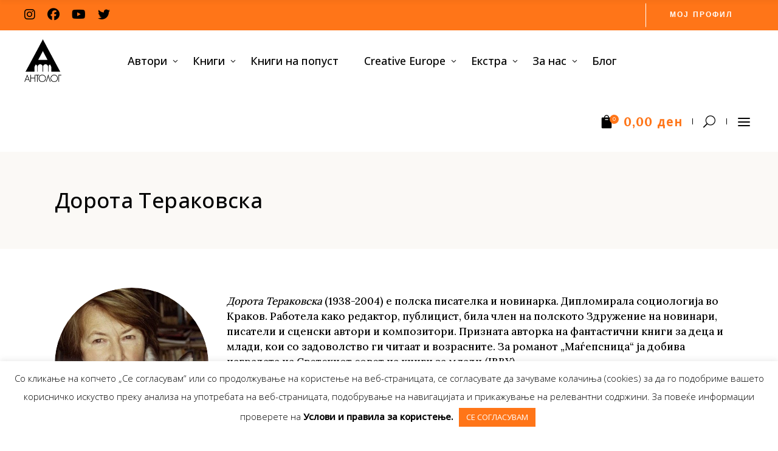

--- FILE ---
content_type: text/html; charset=UTF-8
request_url: https://antolog.mk/avtori/dorota-terakovska-2/
body_size: 27928
content:
<!DOCTYPE html>
<html lang="en-US">
<head>
			
		<meta charset="UTF-8"/>
		<link rel="profile" href="https://gmpg.org/xfn/11"/>
			
				<meta name="viewport" content="width=device-width,initial-scale=1,user-scalable=yes">
		<meta name='robots' content='index, follow, max-image-preview:large, max-snippet:-1, max-video-preview:-1' />

	<!-- This site is optimized with the Yoast SEO plugin v26.0 - https://yoast.com/wordpress/plugins/seo/ -->
	<title>Дорота Тераковска - Антолог</title>
	<link rel="canonical" href="https://antolog.mk/avtori/dorota-terakovska-2/" />
	<meta property="og:locale" content="en_US" />
	<meta property="og:type" content="article" />
	<meta property="og:title" content="Дорота Тераковска - Антолог" />
	<meta property="og:url" content="https://antolog.mk/avtori/dorota-terakovska-2/" />
	<meta property="og:site_name" content="Антолог" />
	<meta property="article:modified_time" content="2020-06-28T09:31:45+00:00" />
	<meta property="og:image" content="https://antolog.mk/wp-content/uploads/2020/06/DOROTA-TERAKOVSKA.jpg" />
	<meta property="og:image:width" content="480" />
	<meta property="og:image:height" content="482" />
	<meta property="og:image:type" content="image/jpeg" />
	<meta name="twitter:card" content="summary_large_image" />
	<script type="application/ld+json" class="yoast-schema-graph">{"@context":"https://schema.org","@graph":[{"@type":"WebPage","@id":"https://antolog.mk/avtori/dorota-terakovska-2/","url":"https://antolog.mk/avtori/dorota-terakovska-2/","name":"Дорота Тераковска - Антолог","isPartOf":{"@id":"https://antolog.mk/#website"},"primaryImageOfPage":{"@id":"https://antolog.mk/avtori/dorota-terakovska-2/#primaryimage"},"image":{"@id":"https://antolog.mk/avtori/dorota-terakovska-2/#primaryimage"},"thumbnailUrl":"https://antolog.mk/wp-content/uploads/2020/06/DOROTA-TERAKOVSKA.jpg","datePublished":"2020-06-01T10:22:35+00:00","dateModified":"2020-06-28T09:31:45+00:00","breadcrumb":{"@id":"https://antolog.mk/avtori/dorota-terakovska-2/#breadcrumb"},"inLanguage":"en-US","potentialAction":[{"@type":"ReadAction","target":["https://antolog.mk/avtori/dorota-terakovska-2/"]}]},{"@type":"ImageObject","inLanguage":"en-US","@id":"https://antolog.mk/avtori/dorota-terakovska-2/#primaryimage","url":"https://antolog.mk/wp-content/uploads/2020/06/DOROTA-TERAKOVSKA.jpg","contentUrl":"https://antolog.mk/wp-content/uploads/2020/06/DOROTA-TERAKOVSKA.jpg","width":480,"height":482},{"@type":"BreadcrumbList","@id":"https://antolog.mk/avtori/dorota-terakovska-2/#breadcrumb","itemListElement":[{"@type":"ListItem","position":1,"name":"Home","item":"https://antolog.mk/"},{"@type":"ListItem","position":2,"name":"Дорота Тераковска"}]},{"@type":"WebSite","@id":"https://antolog.mk/#website","url":"https://antolog.mk/","name":"Антолог","description":"Зависни од книги","publisher":{"@id":"https://antolog.mk/#organization"},"potentialAction":[{"@type":"SearchAction","target":{"@type":"EntryPoint","urlTemplate":"https://antolog.mk/?s={search_term_string}"},"query-input":{"@type":"PropertyValueSpecification","valueRequired":true,"valueName":"search_term_string"}}],"inLanguage":"en-US"},{"@type":"Organization","@id":"https://antolog.mk/#organization","name":"Антолог","url":"https://antolog.mk/","logo":{"@type":"ImageObject","inLanguage":"en-US","@id":"https://antolog.mk/#/schema/logo/image/","url":"https://antolog.mk/wp-content/uploads/2020/07/1200x630px-fb-image.jpg","contentUrl":"https://antolog.mk/wp-content/uploads/2020/07/1200x630px-fb-image.jpg","width":1200,"height":630,"caption":"Антолог"},"image":{"@id":"https://antolog.mk/#/schema/logo/image/"}}]}</script>
	<!-- / Yoast SEO plugin. -->


<link rel='dns-prefetch' href='//code.jquery.com' />
<link rel='dns-prefetch' href='//fonts.googleapis.com' />
<link rel='dns-prefetch' href='//www.googletagmanager.com' />
<link rel="alternate" type="application/rss+xml" title="Антолог &raquo; Feed" href="https://antolog.mk/feed/" />
<link rel="alternate" type="application/rss+xml" title="Антолог &raquo; Comments Feed" href="https://antolog.mk/comments/feed/" />
<link rel="alternate" title="oEmbed (JSON)" type="application/json+oembed" href="https://antolog.mk/wp-json/oembed/1.0/embed?url=https%3A%2F%2Fantolog.mk%2Favtori%2Fdorota-terakovska-2%2F" />
<link rel="alternate" title="oEmbed (XML)" type="text/xml+oembed" href="https://antolog.mk/wp-json/oembed/1.0/embed?url=https%3A%2F%2Fantolog.mk%2Favtori%2Fdorota-terakovska-2%2F&#038;format=xml" />
<style id='wp-img-auto-sizes-contain-inline-css' type='text/css'>
img:is([sizes=auto i],[sizes^="auto," i]){contain-intrinsic-size:3000px 1500px}
/*# sourceURL=wp-img-auto-sizes-contain-inline-css */
</style>

<style id='wp-emoji-styles-inline-css' type='text/css'>

	img.wp-smiley, img.emoji {
		display: inline !important;
		border: none !important;
		box-shadow: none !important;
		height: 1em !important;
		width: 1em !important;
		margin: 0 0.07em !important;
		vertical-align: -0.1em !important;
		background: none !important;
		padding: 0 !important;
	}
/*# sourceURL=wp-emoji-styles-inline-css */
</style>
<link rel='stylesheet' id='wp-block-library-css' href='https://antolog.mk/wp-includes/css/dist/block-library/style.min.css?ver=6.9' type='text/css' media='all' />
<link rel='stylesheet' id='wc-blocks-style-css' href='https://antolog.mk/wp-content/plugins/woocommerce/assets/client/blocks/wc-blocks.css?ver=wc-10.2.3' type='text/css' media='all' />
<style id='global-styles-inline-css' type='text/css'>
:root{--wp--preset--aspect-ratio--square: 1;--wp--preset--aspect-ratio--4-3: 4/3;--wp--preset--aspect-ratio--3-4: 3/4;--wp--preset--aspect-ratio--3-2: 3/2;--wp--preset--aspect-ratio--2-3: 2/3;--wp--preset--aspect-ratio--16-9: 16/9;--wp--preset--aspect-ratio--9-16: 9/16;--wp--preset--color--black: #000000;--wp--preset--color--cyan-bluish-gray: #abb8c3;--wp--preset--color--white: #ffffff;--wp--preset--color--pale-pink: #f78da7;--wp--preset--color--vivid-red: #cf2e2e;--wp--preset--color--luminous-vivid-orange: #ff6900;--wp--preset--color--luminous-vivid-amber: #fcb900;--wp--preset--color--light-green-cyan: #7bdcb5;--wp--preset--color--vivid-green-cyan: #00d084;--wp--preset--color--pale-cyan-blue: #8ed1fc;--wp--preset--color--vivid-cyan-blue: #0693e3;--wp--preset--color--vivid-purple: #9b51e0;--wp--preset--gradient--vivid-cyan-blue-to-vivid-purple: linear-gradient(135deg,rgb(6,147,227) 0%,rgb(155,81,224) 100%);--wp--preset--gradient--light-green-cyan-to-vivid-green-cyan: linear-gradient(135deg,rgb(122,220,180) 0%,rgb(0,208,130) 100%);--wp--preset--gradient--luminous-vivid-amber-to-luminous-vivid-orange: linear-gradient(135deg,rgb(252,185,0) 0%,rgb(255,105,0) 100%);--wp--preset--gradient--luminous-vivid-orange-to-vivid-red: linear-gradient(135deg,rgb(255,105,0) 0%,rgb(207,46,46) 100%);--wp--preset--gradient--very-light-gray-to-cyan-bluish-gray: linear-gradient(135deg,rgb(238,238,238) 0%,rgb(169,184,195) 100%);--wp--preset--gradient--cool-to-warm-spectrum: linear-gradient(135deg,rgb(74,234,220) 0%,rgb(151,120,209) 20%,rgb(207,42,186) 40%,rgb(238,44,130) 60%,rgb(251,105,98) 80%,rgb(254,248,76) 100%);--wp--preset--gradient--blush-light-purple: linear-gradient(135deg,rgb(255,206,236) 0%,rgb(152,150,240) 100%);--wp--preset--gradient--blush-bordeaux: linear-gradient(135deg,rgb(254,205,165) 0%,rgb(254,45,45) 50%,rgb(107,0,62) 100%);--wp--preset--gradient--luminous-dusk: linear-gradient(135deg,rgb(255,203,112) 0%,rgb(199,81,192) 50%,rgb(65,88,208) 100%);--wp--preset--gradient--pale-ocean: linear-gradient(135deg,rgb(255,245,203) 0%,rgb(182,227,212) 50%,rgb(51,167,181) 100%);--wp--preset--gradient--electric-grass: linear-gradient(135deg,rgb(202,248,128) 0%,rgb(113,206,126) 100%);--wp--preset--gradient--midnight: linear-gradient(135deg,rgb(2,3,129) 0%,rgb(40,116,252) 100%);--wp--preset--font-size--small: 13px;--wp--preset--font-size--medium: 20px;--wp--preset--font-size--large: 36px;--wp--preset--font-size--x-large: 42px;--wp--preset--spacing--20: 0.44rem;--wp--preset--spacing--30: 0.67rem;--wp--preset--spacing--40: 1rem;--wp--preset--spacing--50: 1.5rem;--wp--preset--spacing--60: 2.25rem;--wp--preset--spacing--70: 3.38rem;--wp--preset--spacing--80: 5.06rem;--wp--preset--shadow--natural: 6px 6px 9px rgba(0, 0, 0, 0.2);--wp--preset--shadow--deep: 12px 12px 50px rgba(0, 0, 0, 0.4);--wp--preset--shadow--sharp: 6px 6px 0px rgba(0, 0, 0, 0.2);--wp--preset--shadow--outlined: 6px 6px 0px -3px rgb(255, 255, 255), 6px 6px rgb(0, 0, 0);--wp--preset--shadow--crisp: 6px 6px 0px rgb(0, 0, 0);}:where(.is-layout-flex){gap: 0.5em;}:where(.is-layout-grid){gap: 0.5em;}body .is-layout-flex{display: flex;}.is-layout-flex{flex-wrap: wrap;align-items: center;}.is-layout-flex > :is(*, div){margin: 0;}body .is-layout-grid{display: grid;}.is-layout-grid > :is(*, div){margin: 0;}:where(.wp-block-columns.is-layout-flex){gap: 2em;}:where(.wp-block-columns.is-layout-grid){gap: 2em;}:where(.wp-block-post-template.is-layout-flex){gap: 1.25em;}:where(.wp-block-post-template.is-layout-grid){gap: 1.25em;}.has-black-color{color: var(--wp--preset--color--black) !important;}.has-cyan-bluish-gray-color{color: var(--wp--preset--color--cyan-bluish-gray) !important;}.has-white-color{color: var(--wp--preset--color--white) !important;}.has-pale-pink-color{color: var(--wp--preset--color--pale-pink) !important;}.has-vivid-red-color{color: var(--wp--preset--color--vivid-red) !important;}.has-luminous-vivid-orange-color{color: var(--wp--preset--color--luminous-vivid-orange) !important;}.has-luminous-vivid-amber-color{color: var(--wp--preset--color--luminous-vivid-amber) !important;}.has-light-green-cyan-color{color: var(--wp--preset--color--light-green-cyan) !important;}.has-vivid-green-cyan-color{color: var(--wp--preset--color--vivid-green-cyan) !important;}.has-pale-cyan-blue-color{color: var(--wp--preset--color--pale-cyan-blue) !important;}.has-vivid-cyan-blue-color{color: var(--wp--preset--color--vivid-cyan-blue) !important;}.has-vivid-purple-color{color: var(--wp--preset--color--vivid-purple) !important;}.has-black-background-color{background-color: var(--wp--preset--color--black) !important;}.has-cyan-bluish-gray-background-color{background-color: var(--wp--preset--color--cyan-bluish-gray) !important;}.has-white-background-color{background-color: var(--wp--preset--color--white) !important;}.has-pale-pink-background-color{background-color: var(--wp--preset--color--pale-pink) !important;}.has-vivid-red-background-color{background-color: var(--wp--preset--color--vivid-red) !important;}.has-luminous-vivid-orange-background-color{background-color: var(--wp--preset--color--luminous-vivid-orange) !important;}.has-luminous-vivid-amber-background-color{background-color: var(--wp--preset--color--luminous-vivid-amber) !important;}.has-light-green-cyan-background-color{background-color: var(--wp--preset--color--light-green-cyan) !important;}.has-vivid-green-cyan-background-color{background-color: var(--wp--preset--color--vivid-green-cyan) !important;}.has-pale-cyan-blue-background-color{background-color: var(--wp--preset--color--pale-cyan-blue) !important;}.has-vivid-cyan-blue-background-color{background-color: var(--wp--preset--color--vivid-cyan-blue) !important;}.has-vivid-purple-background-color{background-color: var(--wp--preset--color--vivid-purple) !important;}.has-black-border-color{border-color: var(--wp--preset--color--black) !important;}.has-cyan-bluish-gray-border-color{border-color: var(--wp--preset--color--cyan-bluish-gray) !important;}.has-white-border-color{border-color: var(--wp--preset--color--white) !important;}.has-pale-pink-border-color{border-color: var(--wp--preset--color--pale-pink) !important;}.has-vivid-red-border-color{border-color: var(--wp--preset--color--vivid-red) !important;}.has-luminous-vivid-orange-border-color{border-color: var(--wp--preset--color--luminous-vivid-orange) !important;}.has-luminous-vivid-amber-border-color{border-color: var(--wp--preset--color--luminous-vivid-amber) !important;}.has-light-green-cyan-border-color{border-color: var(--wp--preset--color--light-green-cyan) !important;}.has-vivid-green-cyan-border-color{border-color: var(--wp--preset--color--vivid-green-cyan) !important;}.has-pale-cyan-blue-border-color{border-color: var(--wp--preset--color--pale-cyan-blue) !important;}.has-vivid-cyan-blue-border-color{border-color: var(--wp--preset--color--vivid-cyan-blue) !important;}.has-vivid-purple-border-color{border-color: var(--wp--preset--color--vivid-purple) !important;}.has-vivid-cyan-blue-to-vivid-purple-gradient-background{background: var(--wp--preset--gradient--vivid-cyan-blue-to-vivid-purple) !important;}.has-light-green-cyan-to-vivid-green-cyan-gradient-background{background: var(--wp--preset--gradient--light-green-cyan-to-vivid-green-cyan) !important;}.has-luminous-vivid-amber-to-luminous-vivid-orange-gradient-background{background: var(--wp--preset--gradient--luminous-vivid-amber-to-luminous-vivid-orange) !important;}.has-luminous-vivid-orange-to-vivid-red-gradient-background{background: var(--wp--preset--gradient--luminous-vivid-orange-to-vivid-red) !important;}.has-very-light-gray-to-cyan-bluish-gray-gradient-background{background: var(--wp--preset--gradient--very-light-gray-to-cyan-bluish-gray) !important;}.has-cool-to-warm-spectrum-gradient-background{background: var(--wp--preset--gradient--cool-to-warm-spectrum) !important;}.has-blush-light-purple-gradient-background{background: var(--wp--preset--gradient--blush-light-purple) !important;}.has-blush-bordeaux-gradient-background{background: var(--wp--preset--gradient--blush-bordeaux) !important;}.has-luminous-dusk-gradient-background{background: var(--wp--preset--gradient--luminous-dusk) !important;}.has-pale-ocean-gradient-background{background: var(--wp--preset--gradient--pale-ocean) !important;}.has-electric-grass-gradient-background{background: var(--wp--preset--gradient--electric-grass) !important;}.has-midnight-gradient-background{background: var(--wp--preset--gradient--midnight) !important;}.has-small-font-size{font-size: var(--wp--preset--font-size--small) !important;}.has-medium-font-size{font-size: var(--wp--preset--font-size--medium) !important;}.has-large-font-size{font-size: var(--wp--preset--font-size--large) !important;}.has-x-large-font-size{font-size: var(--wp--preset--font-size--x-large) !important;}
/*# sourceURL=global-styles-inline-css */
</style>

<style id='classic-theme-styles-inline-css' type='text/css'>
/*! This file is auto-generated */
.wp-block-button__link{color:#fff;background-color:#32373c;border-radius:9999px;box-shadow:none;text-decoration:none;padding:calc(.667em + 2px) calc(1.333em + 2px);font-size:1.125em}.wp-block-file__button{background:#32373c;color:#fff;text-decoration:none}
/*# sourceURL=/wp-includes/css/classic-themes.min.css */
</style>
<link rel='stylesheet' id='wbdv-custom-stylesheet-css' href='https://antolog.mk/wp-content/plugins/birthday-discount-vouchers/assets/css/wbdv-custom.css?ver=6.9' type='text/css' media='all' />
<link rel='stylesheet' id='wbdv-picker-stylesheet-css' href='https://antolog.mk/wp-content/plugins/birthday-discount-vouchers/assets/css/classic.css?ver=6.9' type='text/css' media='all' />
<link rel='stylesheet' id='jquery-ui-css' href='//code.jquery.com/ui/1.11.2/themes/smoothness/jquery-ui.css?ver=6.9' type='text/css' media='all' />
<link rel='stylesheet' id='contact-form-7-css' href='https://antolog.mk/wp-content/plugins/contact-form-7/includes/css/styles.css?ver=6.1.2' type='text/css' media='all' />
<link rel='stylesheet' id='cookie-law-info-css' href='https://antolog.mk/wp-content/plugins/cookie-law-info/legacy/public/css/cookie-law-info-public.css?ver=3.3.5' type='text/css' media='all' />
<link rel='stylesheet' id='cookie-law-info-gdpr-css' href='https://antolog.mk/wp-content/plugins/cookie-law-info/legacy/public/css/cookie-law-info-gdpr.css?ver=3.3.5' type='text/css' media='all' />
<style id='woocommerce-inline-inline-css' type='text/css'>
.woocommerce form .form-row .required { visibility: visible; }
/*# sourceURL=woocommerce-inline-inline-css */
</style>
<link rel='stylesheet' id='brands-styles-css' href='https://antolog.mk/wp-content/plugins/woocommerce/assets/css/brands.css?ver=10.2.3' type='text/css' media='all' />
<link rel='stylesheet' id='chapterone-mikado-default-style-css' href='https://antolog.mk/wp-content/themes/chapterone/style.css?ver=6.9' type='text/css' media='all' />
<link rel='stylesheet' id='chapterone-mikado-child-style-css' href='https://antolog.mk/wp-content/themes/chapterone-child/style.css?ver=6.9' type='text/css' media='all' />
<link rel='stylesheet' id='chapterone-mikado-modules-css' href='https://antolog.mk/wp-content/themes/chapterone/assets/css/modules.min.css?ver=6.9' type='text/css' media='all' />
<link rel='stylesheet' id='chapterone-mikado-dripicons-css' href='https://antolog.mk/wp-content/themes/chapterone/framework/lib/icons-pack/dripicons/dripicons.css?ver=6.9' type='text/css' media='all' />
<link rel='stylesheet' id='chapterone-mikado-font_elegant-css' href='https://antolog.mk/wp-content/themes/chapterone/framework/lib/icons-pack/elegant-icons/style.min.css?ver=6.9' type='text/css' media='all' />
<link rel='stylesheet' id='chapterone-mikado-font_awesome-css' href='https://antolog.mk/wp-content/themes/chapterone/framework/lib/icons-pack/font-awesome/css/fontawesome-all.min.css?ver=6.9' type='text/css' media='all' />
<link rel='stylesheet' id='chapterone-mikado-ion_icons-css' href='https://antolog.mk/wp-content/themes/chapterone/framework/lib/icons-pack/ion-icons/css/ionicons.min.css?ver=6.9' type='text/css' media='all' />
<link rel='stylesheet' id='chapterone-mikado-linea_icons-css' href='https://antolog.mk/wp-content/themes/chapterone/framework/lib/icons-pack/linea-icons/style.css?ver=6.9' type='text/css' media='all' />
<link rel='stylesheet' id='chapterone-mikado-linear_icons-css' href='https://antolog.mk/wp-content/themes/chapterone/framework/lib/icons-pack/linear-icons/style.css?ver=6.9' type='text/css' media='all' />
<link rel='stylesheet' id='chapterone-mikado-simple_line_icons-css' href='https://antolog.mk/wp-content/themes/chapterone/framework/lib/icons-pack/simple-line-icons/simple-line-icons.css?ver=6.9' type='text/css' media='all' />
<link rel='stylesheet' id='mediaelement-css' href='https://antolog.mk/wp-includes/js/mediaelement/mediaelementplayer-legacy.min.css?ver=4.2.17' type='text/css' media='all' />
<link rel='stylesheet' id='wp-mediaelement-css' href='https://antolog.mk/wp-includes/js/mediaelement/wp-mediaelement.min.css?ver=6.9' type='text/css' media='all' />
<link rel='stylesheet' id='chapterone-mikado-woo-css' href='https://antolog.mk/wp-content/themes/chapterone/assets/css/woocommerce.min.css?ver=6.9' type='text/css' media='all' />
<link rel='stylesheet' id='chapterone-mikado-woo-responsive-css' href='https://antolog.mk/wp-content/themes/chapterone/assets/css/woocommerce-responsive.min.css?ver=6.9' type='text/css' media='all' />
<link rel='stylesheet' id='chapterone-mikado-style-dynamic-css' href='https://antolog.mk/wp-content/themes/chapterone/assets/css/style_dynamic.css?ver=1734599260' type='text/css' media='all' />
<link rel='stylesheet' id='chapterone-mikado-modules-responsive-css' href='https://antolog.mk/wp-content/themes/chapterone/assets/css/modules-responsive.min.css?ver=6.9' type='text/css' media='all' />
<link rel='stylesheet' id='chapterone-mikado-style-dynamic-responsive-css' href='https://antolog.mk/wp-content/themes/chapterone/assets/css/style_dynamic_responsive.css?ver=1734599260' type='text/css' media='all' />
<link rel='stylesheet' id='chapterone-mikado-google-fonts-css' href='https://fonts.googleapis.com/css?family=Cormorant+Garamond%3A300%2C400%2C500%7CJosefin+Sans%3A300%2C400%2C500%7COpen+Sans%3A300%2C400%2C500%7CLora%3A300%2C400%2C500&#038;subset=latin-ext&#038;ver=1.0.0' type='text/css' media='all' />
<link rel='stylesheet' id='js_composer_front-css' href='https://antolog.mk/wp-content/plugins/js_composer/assets/css/js_composer.min.css?ver=8.6.1' type='text/css' media='all' />
<link rel='stylesheet' id='dhvc-woocommerce-page-css' href='https://antolog.mk/wp-content/plugins/dhvc-woocommerce-page/assets/css/style.css?ver=5.3.5' type='text/css' media='all' />
<script type="text/javascript" src="https://antolog.mk/wp-includes/js/jquery/jquery.min.js?ver=3.7.1" id="jquery-core-js"></script>
<script type="text/javascript" src="https://antolog.mk/wp-includes/js/jquery/jquery-migrate.min.js?ver=3.4.1" id="jquery-migrate-js"></script>
<script type="text/javascript" id="cookie-law-info-js-extra">
/* <![CDATA[ */
var Cli_Data = {"nn_cookie_ids":[],"cookielist":[],"non_necessary_cookies":[],"ccpaEnabled":"","ccpaRegionBased":"","ccpaBarEnabled":"","strictlyEnabled":["necessary","obligatoire"],"ccpaType":"gdpr","js_blocking":"","custom_integration":"","triggerDomRefresh":"","secure_cookies":""};
var cli_cookiebar_settings = {"animate_speed_hide":"500","animate_speed_show":"500","background":"#FFF","border":"#b1a6a6c2","border_on":"","button_1_button_colour":"#ff7518","button_1_button_hover":"#cc5e13","button_1_link_colour":"#ffffff","button_1_as_button":"1","button_1_new_win":"","button_2_button_colour":"#333","button_2_button_hover":"#292929","button_2_link_colour":"#444","button_2_as_button":"","button_2_hidebar":"","button_3_button_colour":"#000","button_3_button_hover":"#000000","button_3_link_colour":"#fff","button_3_as_button":"1","button_3_new_win":"","button_4_button_colour":"#000","button_4_button_hover":"#000000","button_4_link_colour":"#62a329","button_4_as_button":"","button_7_button_colour":"#61a229","button_7_button_hover":"#4e8221","button_7_link_colour":"#fff","button_7_as_button":"1","button_7_new_win":"","font_family":"inherit","header_fix":"","notify_animate_hide":"1","notify_animate_show":"1","notify_div_id":"#cookie-law-info-bar","notify_position_horizontal":"right","notify_position_vertical":"bottom","scroll_close":"","scroll_close_reload":"","accept_close_reload":"","reject_close_reload":"","showagain_tab":"","showagain_background":"#fff","showagain_border":"#000","showagain_div_id":"#cookie-law-info-again","showagain_x_position":"100px","text":"#000","show_once_yn":"","show_once":"10000","logging_on":"","as_popup":"","popup_overlay":"1","bar_heading_text":"","cookie_bar_as":"banner","popup_showagain_position":"bottom-right","widget_position":"left"};
var log_object = {"ajax_url":"https://antolog.mk/wp-admin/admin-ajax.php"};
//# sourceURL=cookie-law-info-js-extra
/* ]]> */
</script>
<script type="text/javascript" src="https://antolog.mk/wp-content/plugins/cookie-law-info/legacy/public/js/cookie-law-info-public.js?ver=3.3.5" id="cookie-law-info-js"></script>
<script type="text/javascript" src="//antolog.mk/wp-content/plugins/revslider/sr6/assets/js/rbtools.min.js?ver=6.7.38" id="tp-tools-js"></script>
<script type="text/javascript" src="//antolog.mk/wp-content/plugins/revslider/sr6/assets/js/rs6.min.js?ver=6.7.38" id="revmin-js"></script>
<script type="text/javascript" src="https://antolog.mk/wp-content/plugins/woocommerce/assets/js/jquery-blockui/jquery.blockUI.min.js?ver=2.7.0-wc.10.2.3" id="jquery-blockui-js" data-wp-strategy="defer"></script>
<script type="text/javascript" id="wc-add-to-cart-js-extra">
/* <![CDATA[ */
var wc_add_to_cart_params = {"ajax_url":"/wp-admin/admin-ajax.php","wc_ajax_url":"/?wc-ajax=%%endpoint%%","i18n_view_cart":"\u0412\u0438\u0434\u0438 \u043a\u043e\u0448\u043d\u0438\u0447\u043a\u0430","cart_url":"https://antolog.mk/cart/","is_cart":"","cart_redirect_after_add":"no"};
//# sourceURL=wc-add-to-cart-js-extra
/* ]]> */
</script>
<script type="text/javascript" src="https://antolog.mk/wp-content/plugins/woocommerce/assets/js/frontend/add-to-cart.min.js?ver=10.2.3" id="wc-add-to-cart-js" data-wp-strategy="defer"></script>
<script type="text/javascript" src="https://antolog.mk/wp-content/plugins/woocommerce/assets/js/js-cookie/js.cookie.min.js?ver=2.1.4-wc.10.2.3" id="js-cookie-js" defer="defer" data-wp-strategy="defer"></script>
<script type="text/javascript" id="woocommerce-js-extra">
/* <![CDATA[ */
var woocommerce_params = {"ajax_url":"/wp-admin/admin-ajax.php","wc_ajax_url":"/?wc-ajax=%%endpoint%%","i18n_password_show":"Show password","i18n_password_hide":"Hide password"};
//# sourceURL=woocommerce-js-extra
/* ]]> */
</script>
<script type="text/javascript" src="https://antolog.mk/wp-content/plugins/woocommerce/assets/js/frontend/woocommerce.min.js?ver=10.2.3" id="woocommerce-js" defer="defer" data-wp-strategy="defer"></script>
<script type="text/javascript" src="https://antolog.mk/wp-content/plugins/js_composer/assets/js/vendors/woocommerce-add-to-cart.js?ver=8.6.1" id="vc_woocommerce-add-to-cart-js-js"></script>
<script type="text/javascript" src="https://antolog.mk/wp-content/plugins/woocommerce/assets/js/select2/select2.full.min.js?ver=4.0.3-wc.10.2.3" id="select2-js" defer="defer" data-wp-strategy="defer"></script>
<script></script><link rel="https://api.w.org/" href="https://antolog.mk/wp-json/" /><link rel="alternate" title="JSON" type="application/json" href="https://antolog.mk/wp-json/wp/v2/avtori/4610" /><link rel="EditURI" type="application/rsd+xml" title="RSD" href="https://antolog.mk/xmlrpc.php?rsd" />
<meta name="generator" content="WordPress 6.9" />
<meta name="generator" content="WooCommerce 10.2.3" />
<link rel='shortlink' href='https://antolog.mk/?p=4610' />
<meta name="generator" content="Site Kit by Google 1.162.1" />	<noscript><style>.woocommerce-product-gallery{ opacity: 1 !important; }</style></noscript>
	<meta name="generator" content="Powered by WPBakery Page Builder - drag and drop page builder for WordPress."/>
<meta name="generator" content="Powered by Slider Revolution 6.7.38 - responsive, Mobile-Friendly Slider Plugin for WordPress with comfortable drag and drop interface." />
<link rel="icon" href="https://antolog.mk/wp-content/uploads/2020/05/favicon-100x100.png" sizes="32x32" />
<link rel="icon" href="https://antolog.mk/wp-content/uploads/2020/05/favicon.png" sizes="192x192" />
<link rel="apple-touch-icon" href="https://antolog.mk/wp-content/uploads/2020/05/favicon.png" />
<meta name="msapplication-TileImage" content="https://antolog.mk/wp-content/uploads/2020/05/favicon.png" />
<script>function setREVStartSize(e){
			//window.requestAnimationFrame(function() {
				window.RSIW = window.RSIW===undefined ? window.innerWidth : window.RSIW;
				window.RSIH = window.RSIH===undefined ? window.innerHeight : window.RSIH;
				try {
					var pw = document.getElementById(e.c).parentNode.offsetWidth,
						newh;
					pw = pw===0 || isNaN(pw) || (e.l=="fullwidth" || e.layout=="fullwidth") ? window.RSIW : pw;
					e.tabw = e.tabw===undefined ? 0 : parseInt(e.tabw);
					e.thumbw = e.thumbw===undefined ? 0 : parseInt(e.thumbw);
					e.tabh = e.tabh===undefined ? 0 : parseInt(e.tabh);
					e.thumbh = e.thumbh===undefined ? 0 : parseInt(e.thumbh);
					e.tabhide = e.tabhide===undefined ? 0 : parseInt(e.tabhide);
					e.thumbhide = e.thumbhide===undefined ? 0 : parseInt(e.thumbhide);
					e.mh = e.mh===undefined || e.mh=="" || e.mh==="auto" ? 0 : parseInt(e.mh,0);
					if(e.layout==="fullscreen" || e.l==="fullscreen")
						newh = Math.max(e.mh,window.RSIH);
					else{
						e.gw = Array.isArray(e.gw) ? e.gw : [e.gw];
						for (var i in e.rl) if (e.gw[i]===undefined || e.gw[i]===0) e.gw[i] = e.gw[i-1];
						e.gh = e.el===undefined || e.el==="" || (Array.isArray(e.el) && e.el.length==0)? e.gh : e.el;
						e.gh = Array.isArray(e.gh) ? e.gh : [e.gh];
						for (var i in e.rl) if (e.gh[i]===undefined || e.gh[i]===0) e.gh[i] = e.gh[i-1];
											
						var nl = new Array(e.rl.length),
							ix = 0,
							sl;
						e.tabw = e.tabhide>=pw ? 0 : e.tabw;
						e.thumbw = e.thumbhide>=pw ? 0 : e.thumbw;
						e.tabh = e.tabhide>=pw ? 0 : e.tabh;
						e.thumbh = e.thumbhide>=pw ? 0 : e.thumbh;
						for (var i in e.rl) nl[i] = e.rl[i]<window.RSIW ? 0 : e.rl[i];
						sl = nl[0];
						for (var i in nl) if (sl>nl[i] && nl[i]>0) { sl = nl[i]; ix=i;}
						var m = pw>(e.gw[ix]+e.tabw+e.thumbw) ? 1 : (pw-(e.tabw+e.thumbw)) / (e.gw[ix]);
						newh =  (e.gh[ix] * m) + (e.tabh + e.thumbh);
					}
					var el = document.getElementById(e.c);
					if (el!==null && el) el.style.height = newh+"px";
					el = document.getElementById(e.c+"_wrapper");
					if (el!==null && el) {
						el.style.height = newh+"px";
						el.style.display = "block";
					}
				} catch(e){
					console.log("Failure at Presize of Slider:" + e)
				}
			//});
		  };</script>
		<style type="text/css" id="wp-custom-css">
			.mkdf-logo-wrapper a img {
	height: 70% !important;
	margin-top: 15px;
}

.mkdf-page-header a img {
	display: inline;
}

.mkdf-top-bar {
	background-color: #ff7518 !important;
}

.mkdf-top-bar .mkdf-btn {
	padding: 0px 34px 0px 39px;
}

.mkdf-top-bar .mkdf-btn.mkdf-btn-medium.mkdf-btn-solid {
	border-left: 1px solid !important;
	/*border-right: 1px solid !important;*/
}

.mkdf-top-bar .mkdf-btn.mkdf-btn-medium.mkdf-btn-solid:hover {
	background-color: #ff7518 !important;
	border-top: #ff7518;
	border-bottom: #ff7518;
	border-left: 1px solid #000 !important;
	/*border-right: 1px solid #000 !important;*/
	color: #000 !important;
}

.mkdf-btn.mkdf-btn-solid:not(.mkdf-btn-custom-border-hover):hover {
	border-color: transparent !important;
}

.cat-item.cat-item-64 {
	display: none !important;
}

.mkdf-page-footer .mkdf-footer-top-holder {
	background-color: #ff7518 !important;
}

.mkdf-page-footer .widget ul:not(.mkdf-shortcode-list) li a, .mkdf-page-footer .mkdf-footer-top-holder .mkdf-footer-column-2.widget {
	color: black !important;
	text-transform: none !important;
	font-size: 22px;
}

.mkdf-page-footer .widget .mkdf-widget-title {
	color: black !important;
}

.mkdf-drop-down .second .inner ul li ul li a {
	padding: 5px !important;
}

.mkdf-archive-author-text {
	white-space: break-spaces !important;
}

.avtori .entry-title.mkdf-post-title{
    display: none;
}

.avtori .mkdf-post-info-top {
    display: none;
}

.mkdf-post-info-author {
	display: none !important;
}

.custom-menu-avtori {
	clear: none !important;
	width: 0% !important;
	padding-left: 4px !important;
	height: 30px !important;
}

.custom-menu-site-avtori {
	clear: none !important;
	width: 13% !important;
	padding-left: 9px !important;
	height: 30px !important;
}

#custom-menu-avtori,.mkdf-drop-down .wide .second .inner>ul>li.current-menu-item>a  {
	color: #000;
}

.mkdf-container-inner.clearfix {
	padding-top: 30px !important;
}

.custom-meta .tagged_as {
	display: none;
}

.mkdf-woocommerce-page .woocommerce-checkout table tr.shipping #shipping_method li>* {
	margin-left: 10px;
}

.mkdf-woo-single-page .woocommerce-tabs .entry-content {
	text-align: -webkit-auto;
}

.mkdf-pli-add-to-cart.mkdf-default-skin {
	display: none !important;
}

ul.products>.product .mkdf-pl-inner .mkdf-pl-text {
	background-color: #ff7518a1 !important;
}

.mkdf-content a.button {
	display:none !important;
}

.mkdf-pl-holder .mkdf-pli-inner .mkdf-pli-text {
	background-color: #ff7518a1 !important;
}

.mkdf-sold {
	background-color: #ff7518 !important;
	width: 150px !important;
	color: black !important;
	font-weight: 900;
	letter-spacing: 2px !important;
}

.mkdf-pl-holder .mkdf-pli-inner .mkdf-pli-image .mkdf-pli-out-of-stock {
	background-color: #ff7518 !important;
	width: 150px !important;
	color: black !important;
	font-weight: 900;
	letter-spacing: 2px !important;
}

.homepage-button .mkdf-btn.mkdf-btn-outline:hover {
	background-color: #ff7518 !important;
	color: black !important;
}

.vc_gitem-post-data {
	margin-bottom: -20px;
}

.outofstock .woocommerce-Price-amount.amount {
	color: #000 !important;
  font-size: 25px;
  font-weight: 900;
}

.woocommerce-Price-amount.amount {
	color: #ff7518 !important;
  font-size: 20px !important;
  font-weight: 900 !important;
	font-family: Lora;
}

.mkdf-pli-price {
	color: #ff7518 !important;
  font-size: 25px !important;
  font-weight: 900 !important;
}

.mkdf-woo-single-page .woocommerce-tabs ul.tabs>li a {
	text-transform: none !important;
	color: ffffff !important;
	font-weight: 600;
}

.mkdf-woo-single-page .woocommerce-tabs ul.tabs>li.active, .mkdf-woo-single-page .woocommerce-tabs ul.tabs>li:hover {
	background-color: #000;
	border-color: white !important;
}

.mkdf-btn-text {
	font-weight: 900;
  letter-spacing: 2px;
	font-size: 12px;
	font-family: "Josefin Sans",sans-serif;
}

.icon_bag_alt:before {
	content: "\e079" !important;
}

.festival-bookstar .mkdf-pl-text-wrapper {
	display: none !important;
}

.festival-bookstar h4 {
	font-weight: 900 !important;
	font-size: 20px !important;
}

.template-evropska-prikazna h4 {
	font-weight: 900 !important;
	font-size: 20px !important;
}

.template-evropska-prikazna .mkdf-pl-text-wrapper {
	display: none !important;
}

.template-evropska-prikazna .vc_row {
	padding-bottom: 30px !important;
}

.button-blog-homepage .vc_btn3.vc_btn3-size-lg {
	background-image: none !important;
	text-transform: uppercase !important;
	color: #ff7518 !important;
	font-weight: 900;
  letter-spacing: 2px;
	transition: all .5s ease-in !important;
}

.button-blog-homepage .vc_btn3.vc_btn3-size-lg:hover {
	background-image: none !important;
	color: #000 !important;
	text-transform: uppercase !important;
	text-decoration: underline !important;
	transition: all .5s ease-in !important;
}

.blog-post-title-homepage.vc_custom_heading a:hover {
	background-image: none !important;
	color: #ff7518 !important;
	transition: all .5s ease-in !important;
}

.vc_single_image-wrapper.vc_box_border_grey {
	transition: transform .3s ease-in-out,-webkit-transform .3s ease-in-out;
}

.mkdf-blog-holder article .mkdf-post-excerpt-holder {
	overflow: hidden !important;
}

.image-hover-zoom .vc_single_image-wrapper.vc_box_border_grey:hover {
	transform: scale(1.04) !important;
	transition: transform .3s ease-in-out,-webkit-transform .3s ease-in-out;
}

.image-z-index-homepage .wpb_column.vc_column_container.vc_col-sm-3 {
	z-index: 99 !important;
}

p a {
	color: #ea9f31;
}

p a:hover {
	color: #ff7518;
}

.single_add_to_cart_button.button.alt {
	font-weight: 900 !important;
}

.mkdf-woo-single-page .woocommerce-tabs table {
	margin: 26px 160px;
}

.fb_dialog.fb_dialog_advanced.fb_customer_chat_bubble_animated_no_badge.fb_customer_chat_bubble_pop_in {
	bottom: 70px !important;
}

.fb_customer_chat_bounce_in_v2 {
	bottom: 130px !important;
}

.single_add_to_cart_button.button.alt:hover, .mkdf-btn.mkdf-btn-medium.mkdf-btn-solid:hover {
	background-color: black !important;
}

.product_meta {
	display: grid !important;
}

.product_meta .sku_wrapper, .posted_in, .tagged_as  {
	display: none !important;
}

p.price, .mkdf-pli-price {
	display: grid !important;
}

ins {
	text-decoration: none;
}

.mkdf-social-share-holder li a {
	font-size: 20px !important;
}

.woocommerce-Tabs-panel.woocommerce-Tabs-panel--reviews.panel.entry-content.wc-tab {
	text-align: center !important;
}

.mkdf-blog-holder.mkdf-blog-single.mkdf-blog-single-standard .mkdf-post-image {
	display: none !important;
}

.vc_section.template-evropska-prikazna {
	margin-top: -30px !important;
    margin-bottom: -110px !important;
	padding-top: 30px !important;
	padding-bottom: 60px !important;
    background-color: #f0f8ff !important;
    background-position: center !important;
    background-repeat: no-repeat !important;
    background-size: cover !important;
}

.vc_section.festival-bookstar {
	margin-top: -30px !important;
    margin-bottom: -110px !important;
	padding-top: 30px !important;
	padding-bottom: 90px !important;
    background-color: #ffd7b57d !important;
    background-position: center !important;
    background-repeat: no-repeat !important;
    background-size: cover !important;
}

.woocommerce-product-details__short-description .mkdf-btn.mkdf-btn-medium.mkdf-btn-solid {
	background-color: white !important;
	color: #ff7518 !important;
	border: 1px solid #ff7518 !important;
}

.woocommerce-product-details__short-description .mkdf-btn.mkdf-btn-medium.mkdf-btn-solid:hover {
	background-color: white !important;
	color: #000000 !important;
	border: 1px solid #000000 !important;
}

.product_title.entry-title {
	margin-bottom: 0px !important;
}

.stock.in-stock {
	display: none !important;
}

.widget.widget_text .woocommerce.columns-1>.products>.product {
	box-shadow: 10px 10px 49px 0px rgba(0,0,0,0.6);
  padding-top: 15px;
}

.widget.widget_text .price {
	display: grid !important;
}

.widget.widget_text .mkdf-widget-title {
	font-size: 25px;
}

.mkdf-blog-list-holder.mkdf-bl-boxed .mkdf-bli-inner .mkdf-bli-excerpt .mkdf-post-excerpt {
	overflow: hidden;
}

.custom-avtor-category a {
	font-weight: 400 !important;
	font-size: 15px !important;
	color: #ff7518 !important;
}

.mkdf-breadcrumbs-info {
	display: none !important;
}

.mkdf-blog-holder.mkdf-blog-single.mkdf-blog-single-standard h2.entry-title.mkdf-post-title {
	display: none;
}

.mkdf-event-location-holder {
	max-width: 50% !important;
}

/*.single_product_image_custom_template .woocommerce-product-gallery__image {
	width: 120%;
}*/

div#sfsi_floater.norm_row.sfsi_wDiv {
	display: grid;
	width: auto !important;
	left: 5px !important;
}

li.cat-item.current-cat a {
	color: #ff7518 !important;
	font-weight: 800 !important;
}

.mkdf-onsale {
	font-size: 15px !important;
}

#respond input[type=text], #respond textarea, .mkdf-style-form textarea, .post-password-form input[type=password], .wpcf7-form-control.wpcf7-date, .wpcf7-form-control.wpcf7-number, .wpcf7-form-control.wpcf7-quiz, .wpcf7-form-control.wpcf7-select, .wpcf7-form-control.wpcf7-text, .wpcf7-form-control.wpcf7-textarea, input[type=text], input[type=email], input[type=password] {
	text-transform: none !important;
}

button#submit_comment.mkdf-btn.mkdf-btn-medium.mkdf-btn-solid {
		background-color: white !important;
	color: #ff7518 !important;
	border: 1px solid #ff7518 !important;
}

button#submit_comment.mkdf-btn.mkdf-btn-medium.mkdf-btn-solid:hover {
		background-color: white !important;
	color: #000000 !important;
	border: 1px solid #000000 !important;
}

button.wpcf7-form-control.wpcf7-submit.mkdf-btn.mkdf-btn-medium.mkdf-btn-solid {
	background-color: white !important;
	color: #ff7518 !important;
	border: 1px solid #ff7518 !important;
}

button.wpcf7-form-control.wpcf7-submit.mkdf-btn.mkdf-btn-medium.mkdf-btn-solid:hover {
		background-color: white !important;
	color: #000000 !important;
	border: 1px solid #000000 !important;
} 

.mkdf-btn.mkdf-btn-small {
	background-color: white !important;
	color: #ff7518 !important;
	border: 1px solid #ff7518 !important;
	display: block !important;
	text-align: center !important;
	max-width: 80%;
	padding: 9px 10px 5px 10px;
	margin-top: -30px;
	font-weight: 900 !important;
}

.mkdf-btn.mkdf-btn-small:hover {
	background-color: white !important;
	color: #000000 !important;
	border: 1px solid #000000 !important;
}

.mkdf-btn.mkdf-btn-outline:not(.mkdf-btn-custom-border-hover):hover {
		background-color: white !important;
	color: #000000 !important;
	border: 1px solid #000000 !important;
}

textarea#order_comments.input-text  {
	text-transform: none !important;
}

.mkdf-archive-author-holder .mkdf-archive-author-right .mkdf-archive-author-country, .post-password-form input[type=submit], .widget ul:not(.mkdf-shortcode-list) li {
	font-family: Open Sans !important;
	letter-spacing: 2px;
}

.checkout_button_backtocart .button.alt {
	display: block !important;
	float: right !important;
	margin-top: -50px !important;
}

.mkdf-event-single-holder .mkdf-event-header-content-holder .mkdf-event-buy-tickets-holder .mkdf-event-header-price {
	background-color: #ff7518;
  color: #fff;
	font-family: Open Sans;
	font-weight: 900;
	font-size: 20px;
}

body .select2-container--default .select2-selection--single .select2-selection__rendered {
	text-transform: none !important;
}

.mkdf-woocommerce-page .cart-collaterals tr.shipping #shipping_method li>* {
	margin-right: 10px !important;
}

.mkdf-woocommerce-page .woocommerce-checkout table th {
	font-family: Lora !important;
}

.mkdf-woocommerce-page .woocommerce-checkout table tr.shipping #shipping_method {
	font-family: Lora;
}

.vc_toggle_title {
	background-color: white !important;
  border: 1px solid #ff7518 !important;
  display: block !important;
  text-align: center !important;
  max-width: 80%;
  padding: 9px 10px 9px 10px !important;
  margin-top: -30px;
}

.vc_toggle_title:hover {
	background-color: white !important;

  border: 1px solid #000 !important;
  display: block !important;
  text-align: center !important;
  max-width: 80%;
  padding: 9px 10px 9px 10px !important;
  margin-top: -30px;
}

.vc_toggle_title>h4 {
	font-weight: 900 !important;
  letter-spacing: 2px !important;
  font-size: 12px !important;
	color: #ff7518 !important;
	text-transform: uppercase;
	font-family: "Josefin Sans",sans-serif;
	vertical-align: middle !important;
}

.vc_toggle_title>h4:hover {
	font-weight: 900 !important;
  letter-spacing: 2px !important;
  font-size: 12px !important;
	color: #000 !important;
	text-transform: uppercase;
	font-family: "Josefin Sans",sans-serif;
	vertical-align: middle !important;
}

.vc_toggle_icon {
	display: none !important;
}

.vc_toggle_content {
	padding-left: 0px !important;
	font-size: 15px;
}

.mkdf-slide-from-header-bottom-holder .mkdf-form-holder .mkdf-search-submit.mkdf-search-submit-icon-pack {
	font-size: 20px;
}

.bankart_payment_gateway_seamless_expiry .form-row.form-row-first{
	width: auto !important;
} 

.bankart_payment_gateway_seamless_expiry .form-row.form-row-last{
	width: auto !important;
	float: left !important;
	
} 

div#bankart_payment_gateway_seamless .form-row.form-row-wide {
	margin-bottom: -15px !important;
}

select#bankart_payment_gateway_seamless_expiry_month {
	border: 1px solid rgb(199, 193, 198);
  box-shadow: rgba(0, 0, 0, 0.02) 0px 0px 2px 2px inset;
}

select#bankart_payment_gateway_seamless_expiry_year {
	border: 1px solid rgb(199, 193, 198);
  box-shadow: rgba(0, 0, 0, 0.02) 0px 0px 2px 2px inset;
}


.payment-card-online-payment {
	width: 55% !important;
}

div#bankart_payment_gateway_seamless {
	background-color: #515151 !important;
	margin-top: 15px;
}

@media only screen and (min-width: 769px) {
div#bankart_payment_gateway_seamless {
	width: 50%;
  margin-left: auto;
  margin-right: auto;
	}
}

.picker__select--month, .picker__select--year {
	padding: inherit !important;
}

.picker__footer {
	display: none !important;
}

.mkdf-event-date {
	text-transform: lowercase !important;
	font-family: Open Sans !important;
}

.select2-container--default .select2-selection--single .select2-selection__clear {
	display: block !important;
}

.entry-title.mkdf-pli-title, .mkdf-product-list-title {
	font-weight: 600;
}

.mkdf-st-title {
	font-family: Open Sans !important;
}

.mkdf-st-text {
	font-family: Lora !important;
}

.mkdf-title-holder .mkdf-title-wrapper .mkdf-page-title {
	font-family: Open Sans !important;
}

.vc_tta-title-text {
	font-family: Open Sans;
}

.widget.mkdf-footer-bottom-column-1.widget_text .textwidget p {
	font-size: 12px !important;
}

.mkdf-page-footer .widget ul:not(.mkdf-shortcode-list) li a, .mkdf-page-footer .mkdf-footer-top-holder .mkdf-footer-column-2.widget {
	font-size: 18px;
}

.mkdf-event-single-holder .mkdf-event-header-content-holder .mkdf-event-header-title-holder .mkdf-event-header-title {
	font-family: Open Sans !important;
}

.mkdf-event-header-time, .mkdf-event-header-hosted, .mkdf-event-details-holder, span {
	font-family: Open Sans;
}

.mkdf-event-single-holder .mkdf-btn.mkdf-btn-small {
	margin-top: 30px !important;
}

.page-numbers.current, .woocommerce-pagination ul li a {
	font-family: Lora !important;
}

li {
	font-family: Lora;
}

li#nav-menu-item-3664.custom-menu-site-avtori.menu-item.menu-item-type-custom.menu-item-object-custom {
	width: max-content !important;
}

h2.vc_custom_heading {
	font-family: Open Sans !important;
}

.mkdf-event-single-holder .mkdf-event-details-holder .mkdf-event-details-holder-inner .mkdf-event-item>:last-child {
	font-family: open sans !important;
}

.mkdf-woo-single-page .woocommerce-tabs table {
	font-family: lora;
}



@media only screen and (max-width: 320px) {
	.vc_separator.vc_separator_align_left h4 {
    font-size: 25px;
}
	.vc_sep_holder.vc_sep_holder_r {
		display: none;
	}
	.mkdf-section-title-holder .mkdf-st-button .mkdf-btn-text {
	font-size: 12px !important;
}
	.mkdf-btn {
	padding: 7px 10px 4px 10px !important;	
		margin-top: -40px;
	}
	.mkdf-event-location-holder {
		max-width: 100% !important;
	}
}

@media only screen and (max-width: 480px) {
	.custom-prikaz-avtori .wpb_single_image .vc_figure {
		margin-top: -16%;
	}
	#custom-prikaz-avtori, .vc_gitem-post-data h2 {
		font-size: 13px !important;
	}
div#sfsi_floater.norm_row.sfsi_wDiv {
		display: none;
	}
	.wpb_single_image .vc_figure {
		margin-top: 10px;
	}
	.mkdf-event-content {
		text-align: center !important;
	}
	.mkdf-event-content .mkdf-event-date-location-holder {
		display: block !important;
	}
	div.fb_dialog.fb_dialog_mobile.fb_customer_chat_bubble_animated_no_badge.fb_customer_chat_bubble_pop_in {
	bottom: 80px !important;
}

.fb_customer_chat_bounce_in_v2 {
	bottom: 130px !important;
}
	.mkdf-event-location-holder {
	max-width: 100% !important;
}
	.mkdf-woocommerce-page table.cart td.actions {
		display: grid !important;
	}
	.mkdf-woocommerce-page table.cart td.actions .button {
		margin-top: 10px;
	}
	.mkdf-sidebar-holder.mkdf-grid-col-3 {
		margin-top: 30px !important;
	}
	.widget.woocommerce.widget_shopping_cart {
		margin-top: 60px;
	}
	.mkdf-woocommerce-page .woocommerce-info .showcoupon {
		white-space: inherit !important;
	}
	.mkdf-woo-single-page .woocommerce-tabs table {
		margin: auto !important;
	}
	.mkdf-woo-single-page .woocommerce-tabs table th {
		text-align: inherit !important;
	}
	.vc_custom_heading.vc_gitem-post-data.vc_gitem-post-data-source-post_excerpt {
		height: auto !important;
	}
	.vc_custom_heading.blog-post-title-homepage.vc_gitem-post-data.vc_gitem-post-data-source-post_title {
		height: auto !important;
	}
}

@media
only screen and (max-width: 480px) {
  table, thead, tbody, th, td, tr {
    display: block;
  }
  thead tr {
    position: absolute;
    top: -9999px;
    left: -9999px;
  }
  tr { border: 1px solid #ccc; }
  td {
    border: none;
    border-bottom: 1px solid #eee;
    position: relative;
    padding-left: 200px;
    margin-left: 0px;
  }
  td:before {
    position: absolute;
    top: 12px;
    left: 6px;
    width: 200px;
    padding-right: 40px;
    white-space: nowrap;
    margin-left: -150px;
  }
}

@media only screen and (min-width: 481px) and (max-width: 1025px) {
	.custom-prikaz-avtori .wpb_single_image .vc_figure {
		margin-top: -16%;
	}
	#custom-prikaz-avtori, .vc_gitem-post-data h2 {
		font-size: 13px !important;
	}
}

body>#sfsi_floater {
display: none !important
}

.mkdf-pl-single-author-holder {
	display: none !important;
}

.mkdf-woocommerce-page .woocommerce-checkout .col-1 label:not(.checkbox), .mkdf-woocommerce-page .woocommerce-checkout .col-2 label:not(.checkbox) {
	display: block !important;
}

.mkdf-event-header-content-holder {
	display: none !important;
}

.mkdf-event-item.mkdf-event-details-location {
	display: none;
}		</style>
		<style type="text/css" data-type="vc_shortcodes-default-css">.vc_do_custom_heading{margin-bottom:0.625rem;margin-top:0;}</style><style type="text/css" data-type="vc_shortcodes-custom-css">.vc_custom_1589309236729{padding-top: 30px !important;}</style><noscript><style> .wpb_animate_when_almost_visible { opacity: 1; }</style></noscript><link rel='stylesheet' id='vc_google_fonts_abril_fatfaceregular-css' href='https://fonts.googleapis.com/css?family=Abril+Fatface%3Aregular&#038;subset=latin&#038;ver=8.6.1' type='text/css' media='all' />
<link rel='stylesheet' id='vc_animate-css-css' href='https://antolog.mk/wp-content/plugins/js_composer/assets/lib/vendor/dist/animate.css/animate.min.css?ver=8.6.1' type='text/css' media='all' />
<link rel='stylesheet' id='rs-plugin-settings-css' href='//antolog.mk/wp-content/plugins/revslider/sr6/assets/css/rs6.css?ver=6.7.38' type='text/css' media='all' />
<style id='rs-plugin-settings-inline-css' type='text/css'>
#rs-demo-id {}
/*# sourceURL=rs-plugin-settings-inline-css */
</style>
</head>
<body class="wp-singular avtori-template-default single single-avtori postid-4610 wp-theme-chapterone wp-child-theme-chapterone-child theme-chapterone chapterone-core-1.1 woocommerce-no-js mkdf-woocommerce-columns-4 mkdf-woo-normal-space mkdf-woo-pl-info-below-image mkdf-woo-single-thumb-below-image mkdf-woo-single-has-photo-swipe chapterone child-child-ver-1.0.1 chapterone-ver-1.7 mkdf-grid-1300 mkdf-empty-google-api mkdf-wide-dropdown-menu-content-in-grid mkdf-sticky-header-on-scroll-up mkdf-dropdown-animate-height mkdf-header-standard mkdf-menu-area-shadow-disable mkdf-menu-area-in-grid-shadow-disable mkdf-menu-area-border-disable mkdf-menu-area-in-grid-border-disable mkdf-logo-area-border-disable mkdf-logo-area-in-grid-border-disable mkdf-header-vertical-shadow-disable mkdf-header-vertical-border-disable mkdf-side-menu-slide-from-right mkdf-default-mobile-header mkdf-sticky-up-mobile-header mkdf-header-top-enabled mkdf-slide-from-header-bottom wpb-js-composer js-comp-ver-8.6.1 vc_responsive" itemscope itemtype="https://schema.org/WebPage">
<div class="mkdf-wrapper">
	<div class="mkdf-wrapper-inner">
			
		
	<div class="mkdf-top-bar">
				
					
			<div class="mkdf-vertical-align-containers">
				<div class="mkdf-position-left"><!--
				 -->
					<div class="mkdf-position-left-inner">
													<div class="widget mkdf-social-icons-group-widget text-align-left">									<a class="mkdf-social-icon-widget-holder mkdf-icon-has-hover" data-hover-color="#ffffff" style="color: #000000;;font-size: 20px;margin: 0 10px 0 0;"					   href="http://www.instagram.com/antolog_mk/" target="_blank">
						<span class="mkdf-social-icon-widget fab fa-instagram"></span>					</a>
													<a class="mkdf-social-icon-widget-holder mkdf-icon-has-hover" data-hover-color="#ffffff" style="color: #000000;;font-size: 20px;margin: 0 10px 0 0;"					   href="http://www.facebook.com/antolog/" target="_blank">
						<span class="mkdf-social-icon-widget fab fa-facebook"></span>					</a>
													<a class="mkdf-social-icon-widget-holder mkdf-icon-has-hover" data-hover-color="#ffffff" style="color: #000000;;font-size: 20px;margin: 0 10px 0 0;"					   href="https://www.youtube.com/channel/UCPMeZZYy8_NAAGJ4bUR3OeA" target="_blank">
						<span class="mkdf-social-icon-widget fab fa-youtube"></span>					</a>
													<a class="mkdf-social-icon-widget-holder mkdf-icon-has-hover" data-hover-color="#ffffff" style="color: #000000;;font-size: 20px;margin: 0 10px 0 0;"					   href="https://twitter.com/Antolog_Books" target="_blank">
						<span class="mkdf-social-icon-widget fab fa-twitter"></span>					</a>
												</div>											</div>
				</div>
				<div class="mkdf-position-right"><!--
				 -->
					<div class="mkdf-position-right-inner">
													<div class="widget mkdf-button-widget"><a itemprop="url" href="https://antolog.mk/my-account/"
   target="_self" style="color: #ffffff" class="mkdf-btn mkdf-btn-medium mkdf-btn-solid mkdf-btn-custom-hover-bg mkdf-btn-custom-hover-color" data-hover-color="#ffffff" data-hover-bg-color="#ff7518" >
	<span class="mkdf-btn-text">Мој профил</span>
	</a></div>											</div>
				</div>
			</div>
			
					
		<div class="mkdf-slide-from-header-bottom-holder">
	<form action="https://antolog.mk/" method="get">
		<div class="mkdf-form-holder">
			<input type="text" placeholder="Пребарај" name="s"
			       class="mkdf-search-field" autocomplete="off" required/>
			<button type="submit" class="mkdf-search-submit mkdf-search-submit-icon-pack">
				<span class="mkdf-search-label">&gt;</span>
			</button>
		</div>
	</form>
</div>	</div>
	
		
	<header class="mkdf-page-header">
				
					
			<div class="mkdf-menu-area mkdf-menu-left">
								
									
					<div class="mkdf-vertical-align-containers">
						<div class="mkdf-position-left"><!--
				 -->
							<div class="mkdf-position-left-inner">
								
	
	<div class="mkdf-logo-wrapper">
		<a itemprop="url"
		   href="https://antolog.mk/" style="height: 250px;">
			<img itemprop="image" class="mkdf-normal-logo"
			     src="https://antolog.mk/wp-content/uploads/2020/05/logo-501x434px.png" width="434" height="501"  alt="logo"/>
						<img itemprop="image" class="mkdf-light-logo"
			                                                   src="https://antolog.mk/wp-content/uploads/2020/05/logo-501x434px.png" width="434" height="501"  alt="light logo"/>		</a>
	</div>

																		
	<nav class="mkdf-main-menu mkdf-drop-down mkdf-default-nav">
		<ul id="menu-menu-header" class="clearfix"><li id="nav-menu-item-10077" class="menu-item menu-item-type-custom menu-item-object-custom menu-item-has-children  has_sub wide"><a href="https://antolog.mk/avtori/#site-avtori" class=""><span class="item_outer"><span class="item_text">Автори</span><i class="mkdf-menu-arrow arrow_carrot-down"></i></span></a>
<div class="second"><div class="inner"><ul>
	<li id="nav-menu-item-2810" class="custom-menu-avtori menu-item menu-item-type-custom menu-item-object-custom "><a href="https://antolog.mk/avtori#a" class=""><span class="item_outer"><span class="item_text">А</span></span></a></li>
	<li id="nav-menu-item-2815" class="custom-menu-avtori menu-item menu-item-type-custom menu-item-object-custom "><a href="https://antolog.mk/avtori#b" class=""><span class="item_outer"><span class="item_text">Б</span></span></a></li>
	<li id="nav-menu-item-2866" class="custom-menu-avtori menu-item menu-item-type-custom menu-item-object-custom "><a href="https://antolog.mk/avtori#v" class=""><span class="item_outer"><span class="item_text">В</span></span></a></li>
	<li id="nav-menu-item-2878" class="custom-menu-avtori menu-item menu-item-type-custom menu-item-object-custom "><a href="https://antolog.mk/avtori#g" class=""><span class="item_outer"><span class="item_text">Г</span></span></a></li>
	<li id="nav-menu-item-2879" class="custom-menu-avtori menu-item menu-item-type-custom menu-item-object-custom "><a href="https://antolog.mk/avtori#d" class=""><span class="item_outer"><span class="item_text">Д</span></span></a></li>
	<li id="nav-menu-item-2880" class="custom-menu-avtori menu-item menu-item-type-custom menu-item-object-custom "><a href="https://antolog.mk/avtori#gj" class=""><span class="item_outer"><span class="item_text">Ѓ</span></span></a></li>
	<li id="nav-menu-item-2881" class="custom-menu-avtori menu-item menu-item-type-custom menu-item-object-custom "><a href="https://antolog.mk/avtori#e" class=""><span class="item_outer"><span class="item_text">Е</span></span></a></li>
	<li id="nav-menu-item-2882" class="custom-menu-avtori menu-item menu-item-type-custom menu-item-object-custom "><a href="https://antolog.mk/avtori#zh" class=""><span class="item_outer"><span class="item_text">Ж</span></span></a></li>
	<li id="nav-menu-item-2883" class="custom-menu-avtori menu-item menu-item-type-custom menu-item-object-custom "><a href="https://antolog.mk/avtori#z" class=""><span class="item_outer"><span class="item_text">З</span></span></a></li>
	<li id="nav-menu-item-2884" class="custom-menu-avtori menu-item menu-item-type-custom menu-item-object-custom "><a href="https://antolog.mk/avtori#zc" class=""><span class="item_outer"><span class="item_text">Ѕ</span></span></a></li>
	<li id="nav-menu-item-2885" class="custom-menu-avtori menu-item menu-item-type-custom menu-item-object-custom "><a href="https://antolog.mk/avtori#i" class=""><span class="item_outer"><span class="item_text">И</span></span></a></li>
	<li id="nav-menu-item-2886" class="custom-menu-avtori menu-item menu-item-type-custom menu-item-object-custom "><a href="https://antolog.mk/avtori#j" class=""><span class="item_outer"><span class="item_text">Ј</span></span></a></li>
	<li id="nav-menu-item-2887" class="custom-menu-avtori menu-item menu-item-type-custom menu-item-object-custom "><a href="https://antolog.mk/avtori#k" class=""><span class="item_outer"><span class="item_text">К</span></span></a></li>
	<li id="nav-menu-item-2888" class="custom-menu-avtori menu-item menu-item-type-custom menu-item-object-custom "><a href="https://antolog.mk/avtori#l" class=""><span class="item_outer"><span class="item_text">Л</span></span></a></li>
	<li id="nav-menu-item-2889" class="custom-menu-avtori menu-item menu-item-type-custom menu-item-object-custom "><a href="https://antolog.mk/avtori#lj" class=""><span class="item_outer"><span class="item_text">Љ</span></span></a></li>
	<li id="nav-menu-item-2890" class="custom-menu-avtori menu-item menu-item-type-custom menu-item-object-custom "><a href="https://antolog.mk/avtori#m" class=""><span class="item_outer"><span class="item_text">М</span></span></a></li>
	<li id="nav-menu-item-2891" class="custom-menu-avtori menu-item menu-item-type-custom menu-item-object-custom "><a href="https://antolog.mk/avtori#n" class=""><span class="item_outer"><span class="item_text">Н</span></span></a></li>
	<li id="nav-menu-item-2892" class="custom-menu-avtori menu-item menu-item-type-custom menu-item-object-custom "><a href="https://antolog.mk/avtori#nj" class=""><span class="item_outer"><span class="item_text">Њ</span></span></a></li>
	<li id="nav-menu-item-2893" class="custom-menu-avtori menu-item menu-item-type-custom menu-item-object-custom "><a href="https://antolog.mk/avtori#o" class=""><span class="item_outer"><span class="item_text">О</span></span></a></li>
	<li id="nav-menu-item-2894" class="custom-menu-avtori menu-item menu-item-type-custom menu-item-object-custom "><a href="https://antolog.mk/avtori#p" class=""><span class="item_outer"><span class="item_text">П</span></span></a></li>
	<li id="nav-menu-item-2895" class="custom-menu-avtori menu-item menu-item-type-custom menu-item-object-custom "><a href="https://antolog.mk/avtori#r" class=""><span class="item_outer"><span class="item_text">Р</span></span></a></li>
	<li id="nav-menu-item-2896" class="custom-menu-avtori menu-item menu-item-type-custom menu-item-object-custom "><a href="https://antolog.mk/avtori#s" class=""><span class="item_outer"><span class="item_text">С</span></span></a></li>
	<li id="nav-menu-item-2897" class="custom-menu-avtori menu-item menu-item-type-custom menu-item-object-custom "><a href="https://antolog.mk/avtori#t" class=""><span class="item_outer"><span class="item_text">Т</span></span></a></li>
	<li id="nav-menu-item-2898" class="custom-menu-avtori menu-item menu-item-type-custom menu-item-object-custom "><a href="https://antolog.mk/avtori#kj" class=""><span class="item_outer"><span class="item_text">Ќ</span></span></a></li>
	<li id="nav-menu-item-2899" class="custom-menu-avtori menu-item menu-item-type-custom menu-item-object-custom "><a href="https://antolog.mk/avtori#u" class=""><span class="item_outer"><span class="item_text">У</span></span></a></li>
	<li id="nav-menu-item-2900" class="custom-menu-avtori menu-item menu-item-type-custom menu-item-object-custom "><a href="https://antolog.mk/avtori#f" class=""><span class="item_outer"><span class="item_text">Ф</span></span></a></li>
	<li id="nav-menu-item-2901" class="custom-menu-avtori menu-item menu-item-type-custom menu-item-object-custom "><a href="https://antolog.mk/avtori#h" class=""><span class="item_outer"><span class="item_text">Х</span></span></a></li>
	<li id="nav-menu-item-2902" class="custom-menu-avtori menu-item menu-item-type-custom menu-item-object-custom "><a href="https://antolog.mk/avtori#c" class=""><span class="item_outer"><span class="item_text">Ц</span></span></a></li>
	<li id="nav-menu-item-2903" class="custom-menu-avtori menu-item menu-item-type-custom menu-item-object-custom "><a href="https://antolog.mk/avtori#ch" class=""><span class="item_outer"><span class="item_text">Ч</span></span></a></li>
	<li id="nav-menu-item-2904" class="custom-menu-avtori menu-item menu-item-type-custom menu-item-object-custom "><a href="https://antolog.mk/avtori#dh" class=""><span class="item_outer"><span class="item_text">Џ</span></span></a></li>
	<li id="nav-menu-item-2905" class="custom-menu-avtori menu-item menu-item-type-custom menu-item-object-custom "><a href="https://antolog.mk/avtori#sh" class=""><span class="item_outer"><span class="item_text">Ш</span></span></a></li>
	<li id="nav-menu-item-3664" class="custom-menu-site-avtori menu-item menu-item-type-custom menu-item-object-custom "><a href="https://antolog.mk/avtori#site-avtori" class=""><span class="item_outer"><span class="item_text">Сите автори</span></span></a></li>
</ul></div></div>
</li>
<li id="nav-menu-item-2700" class="menu-item menu-item-type-taxonomy menu-item-object-product_cat menu-item-has-children  has_sub wide"><a href="https://antolog.mk/product-category/knigi/" class=""><span class="item_outer"><span class="item_text">Книги</span><i class="mkdf-menu-arrow arrow_carrot-down"></i></span></a>
<div class="second"><div class="inner"><ul>
	<li id="nav-menu-item-2741" class="menu-item menu-item-type-custom menu-item-object-custom menu-item-has-children sub"><a href="https://antolog.mk/fikcija/" class=""><span class="item_outer"><span class="item_text">Фикција</span></span></a>
	<ul>
		<li id="nav-menu-item-2703" class="menu-item menu-item-type-taxonomy menu-item-object-product_cat "><a href="https://antolog.mk/product-category/knigi/fiktsija/avanturi/" class=""><span class="item_outer"><span class="item_text">Авантури</span></span></a></li>
		<li id="nav-menu-item-2704" class="menu-item menu-item-type-taxonomy menu-item-object-product_cat "><a href="https://antolog.mk/product-category/knigi/fiktsija/beletristika/" class=""><span class="item_outer"><span class="item_text">Белетристика</span></span></a></li>
		<li id="nav-menu-item-3729" class="menu-item menu-item-type-taxonomy menu-item-object-product_cat "><a href="https://antolog.mk/product-category/knigi/fiktsija/istoriski-drami/" class=""><span class="item_outer"><span class="item_text">Историски драми</span></span></a></li>
		<li id="nav-menu-item-2705" class="menu-item menu-item-type-taxonomy menu-item-object-product_cat "><a href="https://antolog.mk/product-category/knigi/fiktsija/klasitsi/" class=""><span class="item_outer"><span class="item_text">Класици</span></span></a></li>
		<li id="nav-menu-item-2706" class="menu-item menu-item-type-taxonomy menu-item-object-product_cat "><a href="https://antolog.mk/product-category/knigi/fiktsija/krimi-trileri-i-misterii/" class=""><span class="item_outer"><span class="item_text">Крими, трилери и мистерии</span></span></a></li>
		<li id="nav-menu-item-2710" class="menu-item menu-item-type-taxonomy menu-item-object-product_cat "><a href="https://antolog.mk/product-category/knigi/fiktsija/romansi/" class=""><span class="item_outer"><span class="item_text">Љубовни и романси</span></span></a></li>
		<li id="nav-menu-item-2708" class="menu-item menu-item-type-taxonomy menu-item-object-product_cat "><a href="https://antolog.mk/product-category/knigi/fiktsija/raskazi/" class=""><span class="item_outer"><span class="item_text">Раскази</span></span></a></li>
		<li id="nav-menu-item-2711" class="menu-item menu-item-type-taxonomy menu-item-object-product_cat "><a href="https://antolog.mk/product-category/knigi/fiktsija/fantazija-fantastika-i-nauchna-fantastika/" class=""><span class="item_outer"><span class="item_text">Фантазија, фантастика и научна фантастика</span></span></a></li>
		<li id="nav-menu-item-2702" class="menu-item menu-item-type-taxonomy menu-item-object-product_cat "><a href="https://antolog.mk/product-category/knigi/fiktsija/young-adult/" class=""><span class="item_outer"><span class="item_text">Young adult</span></span></a></li>
		<li id="nav-menu-item-2736" class="menu-item menu-item-type-custom menu-item-object-custom "><a href="https://antolog.mk/product-category/knigi/fiktsija/" class=""><span class="item_outer"><span class="item_text">Сите фикција</span></span></a></li>
	</ul>
</li>
	<li id="nav-menu-item-2744" class="menu-item menu-item-type-custom menu-item-object-custom menu-item-has-children sub"><a href="https://antolog.mk/nefikcija/" class=""><span class="item_outer"><span class="item_text">Нефикција</span></span></a>
	<ul>
		<li id="nav-menu-item-2713" class="menu-item menu-item-type-taxonomy menu-item-object-product_cat "><a href="https://antolog.mk/product-category/knigi/nefiktsija/antologii/" class=""><span class="item_outer"><span class="item_text">Антологии</span></span></a></li>
		<li id="nav-menu-item-2714" class="menu-item menu-item-type-taxonomy menu-item-object-product_cat "><a href="https://antolog.mk/product-category/knigi/nefiktsija/biznis/" class=""><span class="item_outer"><span class="item_text">Бизнис</span></span></a></li>
		<li id="nav-menu-item-2715" class="menu-item menu-item-type-taxonomy menu-item-object-product_cat "><a href="https://antolog.mk/product-category/knigi/nefiktsija/biografii-i-avtobiografii/" class=""><span class="item_outer"><span class="item_text">Биографии и автобиографии</span></span></a></li>
		<li id="nav-menu-item-3813" class="menu-item menu-item-type-taxonomy menu-item-object-product_cat "><a href="https://antolog.mk/product-category/knigi/nefiktsija/esei-i-studii/" class=""><span class="item_outer"><span class="item_text">Есеи и студии</span></span></a></li>
		<li id="nav-menu-item-2716" class="menu-item menu-item-type-taxonomy menu-item-object-product_cat "><a href="https://antolog.mk/product-category/knigi/nefiktsija/istorija-i-politika/" class=""><span class="item_outer"><span class="item_text">Историја и политика</span></span></a></li>
		<li id="nav-menu-item-2707" class="menu-item menu-item-type-taxonomy menu-item-object-product_cat "><a href="https://antolog.mk/product-category/knigi/nefiktsija/poezija/" class=""><span class="item_outer"><span class="item_text">Поезија</span></span></a></li>
		<li id="nav-menu-item-2717" class="menu-item menu-item-type-taxonomy menu-item-object-product_cat "><a href="https://antolog.mk/product-category/knigi/nefiktsija/popularna-psihologija/" class=""><span class="item_outer"><span class="item_text">Популарна психологија</span></span></a></li>
		<li id="nav-menu-item-2719" class="menu-item menu-item-type-taxonomy menu-item-object-product_cat "><a href="https://antolog.mk/product-category/knigi/nefiktsija/roditeli-i-detsa/" class=""><span class="item_outer"><span class="item_text">Родители и деца</span></span></a></li>
		<li id="nav-menu-item-2720" class="menu-item menu-item-type-taxonomy menu-item-object-product_cat "><a href="https://antolog.mk/product-category/knigi/nefiktsija/umetnost-i-fotografija/" class=""><span class="item_outer"><span class="item_text">Уметност и фотографија</span></span></a></li>
		<li id="nav-menu-item-2737" class="menu-item menu-item-type-custom menu-item-object-custom "><a href="https://antolog.mk/product-category/knigi/nefiktsija/" class=""><span class="item_outer"><span class="item_text">Сите нефикција</span></span></a></li>
	</ul>
</li>
	<li id="nav-menu-item-2747" class="menu-item menu-item-type-custom menu-item-object-custom menu-item-has-children sub"><a href="https://antolog.mk/knigi-za-deca/" class=""><span class="item_outer"><span class="item_text">Книги за деца</span></span></a>
	<ul>
		<li id="nav-menu-item-2722" class="menu-item menu-item-type-taxonomy menu-item-object-product_cat "><a href="https://antolog.mk/product-category/knigi/knigi-za-detsa/0-3-godini/" class=""><span class="item_outer"><span class="item_text">0-3 години</span></span></a></li>
		<li id="nav-menu-item-2723" class="menu-item menu-item-type-taxonomy menu-item-object-product_cat "><a href="https://antolog.mk/product-category/knigi/knigi-za-detsa/3-6-godini/" class=""><span class="item_outer"><span class="item_text">3-6 години</span></span></a></li>
		<li id="nav-menu-item-2724" class="menu-item menu-item-type-taxonomy menu-item-object-product_cat "><a href="https://antolog.mk/product-category/knigi/knigi-za-detsa/6-9-godini/" class=""><span class="item_outer"><span class="item_text">6-9 години</span></span></a></li>
		<li id="nav-menu-item-2725" class="menu-item menu-item-type-taxonomy menu-item-object-product_cat "><a href="https://antolog.mk/product-category/knigi/knigi-za-detsa/9-12-godini/" class=""><span class="item_outer"><span class="item_text">9-12 години</span></span></a></li>
		<li id="nav-menu-item-2738" class="menu-item menu-item-type-custom menu-item-object-custom "><a href="https://antolog.mk/product-category/knigi/knigi-za-detsa/" class=""><span class="item_outer"><span class="item_text">Сите книги за деца</span></span></a></li>
	</ul>
</li>
	<li id="nav-menu-item-7863" class="menu-item menu-item-type-taxonomy menu-item-object-product_cat "><a href="https://antolog.mk/product-category/drugi-proizvodi/" class=""><span class="item_outer"><span class="item_text">Други производи</span></span></a></li>
</ul></div></div>
</li>
<li id="nav-menu-item-21805" class="menu-item menu-item-type-post_type menu-item-object-page  narrow"><a href="https://antolog.mk/knigi-na-popust/" class=""><span class="item_outer"><span class="item_text">Книги на попуст</span></span></a></li>
<li id="nav-menu-item-2560" class="menu-item menu-item-type-custom menu-item-object-custom menu-item-has-children  has_sub wide"><a href="#" class=" no_link" onclick="JavaScript: return false;"><span class="item_outer"><span class="item_text">Creative Europe</span><i class="mkdf-menu-arrow arrow_carrot-down"></i></span></a>
<div class="second"><div class="inner"><ul>
	<li id="nav-menu-item-6735" class="menu-item menu-item-type-post_type menu-item-object-page menu-item-has-children sub"><a href="https://antolog.mk/evropska-prikazna/" class=""><span class="item_outer"><span class="item_text">Европска приказна</span></span></a>
	<ul>
		<li id="nav-menu-item-20005" class="menu-item menu-item-type-post_type menu-item-object-page "><a href="https://antolog.mk/mepd/" class=""><span class="item_outer"><span class="item_text">MEPD</span></span></a></li>
		<li id="nav-menu-item-14536" class="menu-item menu-item-type-post_type menu-item-object-page "><a href="https://antolog.mk/eibnw/" class=""><span class="item_outer"><span class="item_text">EIBNW</span></span></a></li>
		<li id="nav-menu-item-6622" class="menu-item menu-item-type-post_type menu-item-object-page "><a href="https://antolog.mk/unitedweread/" class=""><span class="item_outer"><span class="item_text">Читаме заедно!</span></span></a></li>
		<li id="nav-menu-item-7733" class="menu-item menu-item-type-post_type menu-item-object-page "><a href="https://antolog.mk/be-u-b-eu/" class=""><span class="item_outer"><span class="item_text">BE U, B EU!</span></span></a></li>
		<li id="nav-menu-item-7813" class="menu-item menu-item-type-post_type menu-item-object-page "><a href="https://antolog.mk/europe-in-big-small-moves/" class=""><span class="item_outer"><span class="item_text">Европа во големи мали чекори</span></span></a></li>
		<li id="nav-menu-item-7812" class="menu-item menu-item-type-post_type menu-item-object-page "><a href="https://antolog.mk/memory-of-others/" class=""><span class="item_outer"><span class="item_text">Сеќавањата на другите</span></span></a></li>
		<li id="nav-menu-item-7832" class="menu-item menu-item-type-post_type menu-item-object-page "><a href="https://antolog.mk/europe-h-as-a-story/" class=""><span class="item_outer"><span class="item_text">Europe (h)as a story</span></span></a></li>
		<li id="nav-menu-item-7836" class="menu-item menu-item-type-post_type menu-item-object-page "><a href="https://antolog.mk/top-10-newomen/" class=""><span class="item_outer"><span class="item_text">Топ 10 нови писателки</span></span></a></li>
	</ul>
</li>
	<li id="nav-menu-item-7433" class="menu-item menu-item-type-post_type menu-item-object-page "><a href="https://antolog.mk/bookstar/" class=""><span class="item_outer"><span class="item_text">Фестивал Bookstar</span></span></a></li>
</ul></div></div>
</li>
<li id="nav-menu-item-2559" class="menu-item menu-item-type-custom menu-item-object-custom menu-item-has-children  has_sub narrow"><a href="#" class=" no_link" onclick="JavaScript: return false;"><span class="item_outer"><span class="item_text">Екстра</span><i class="mkdf-menu-arrow arrow_carrot-down"></i></span></a>
<div class="second"><div class="inner"><ul>
	<li id="nav-menu-item-13865" class="menu-item menu-item-type-post_type menu-item-object-page "><a href="https://antolog.mk/knizharnitsa-na-trkala/" class=""><span class="item_outer"><span class="item_text">Книжарница на тркала</span></span></a></li>
	<li id="nav-menu-item-3689" class="menu-item menu-item-type-post_type menu-item-object-page "><a href="https://antolog.mk/kartichka-za-lojalni-chitateli/" class=""><span class="item_outer"><span class="item_text">Картичка за лојални читатели</span></span></a></li>
	<li id="nav-menu-item-10148" class="menu-item menu-item-type-post_type menu-item-object-page "><a href="https://antolog.mk/soopshtenija/" class=""><span class="item_outer"><span class="item_text">Соопштенија</span></span></a></li>
	<li id="nav-menu-item-9839" class="menu-item menu-item-type-custom menu-item-object-custom "><a href="https://antolog.mk/product/vaucher-za-knigi/" class=""><span class="item_outer"><span class="item_text">Ваучер</span></span></a></li>
	<li id="nav-menu-item-9802" class="menu-item menu-item-type-post_type menu-item-object-page "><a href="https://antolog.mk/nastani/" class=""><span class="item_outer"><span class="item_text">Настани</span></span></a></li>
	<li id="nav-menu-item-4924" class="menu-item menu-item-type-post_type menu-item-object-page "><a href="https://antolog.mk/editsii/" class=""><span class="item_outer"><span class="item_text">Едиции</span></span></a></li>
	<li id="nav-menu-item-9828" class="menu-item menu-item-type-post_type menu-item-object-page "><a href="https://antolog.mk/so-potpis-na-avtorot/" class=""><span class="item_outer"><span class="item_text">Со потпис на авторот</span></span></a></li>
	<li id="nav-menu-item-6905" class="menu-item menu-item-type-post_type menu-item-object-page "><a href="https://antolog.mk/katalozi-i-tsenovnitsi/" class=""><span class="item_outer"><span class="item_text">Каталози и ценовници</span></span></a></li>
	<li id="nav-menu-item-3713" class="menu-item menu-item-type-post_type menu-item-object-page "><a href="https://antolog.mk/klub-na-chitateli-antolog/" class=""><span class="item_outer"><span class="item_text">Клуб на читатели Антолог</span></span></a></li>
	<li id="nav-menu-item-3719" class="menu-item menu-item-type-post_type menu-item-object-page "><a href="https://antolog.mk/reper/" class=""><span class="item_outer"><span class="item_text">Репер</span></span></a></li>
	<li id="nav-menu-item-14406" class="menu-item menu-item-type-post_type menu-item-object-page "><a href="https://antolog.mk/bidi-prv-chitatel-na-nashata-sledna-kniga/" class=""><span class="item_outer"><span class="item_text">БИДИ ПРВ ЧИТАТЕЛ НА НАШАТА СЛЕДНА КНИГА</span></span></a></li>
</ul></div></div>
</li>
<li id="nav-menu-item-2561" class="menu-item menu-item-type-custom menu-item-object-custom menu-item-has-children  has_sub narrow"><a href="https://antolog.mk/za-nas/" class=""><span class="item_outer"><span class="item_text">За нас</span><i class="mkdf-menu-arrow arrow_carrot-down"></i></span></a>
<div class="second"><div class="inner"><ul>
	<li id="nav-menu-item-6900" class="menu-item menu-item-type-post_type menu-item-object-page "><a href="https://antolog.mk/misija/" class=""><span class="item_outer"><span class="item_text">Мисија</span></span></a></li>
	<li id="nav-menu-item-6902" class="menu-item menu-item-type-post_type menu-item-object-page "><a href="https://antolog.mk/istorijat/" class=""><span class="item_outer"><span class="item_text">Историјат</span></span></a></li>
	<li id="nav-menu-item-3714" class="menu-item menu-item-type-post_type menu-item-object-page "><a href="https://antolog.mk/tim/" class=""><span class="item_outer"><span class="item_text">Тим</span></span></a></li>
	<li id="nav-menu-item-18080" class="menu-item menu-item-type-post_type menu-item-object-page "><a href="https://antolog.mk/se-grizhime-za-planetata/" class=""><span class="item_outer"><span class="item_text">Се грижиме за планетата</span></span></a></li>
	<li id="nav-menu-item-3715" class="menu-item menu-item-type-post_type menu-item-object-page "><a href="https://antolog.mk/prodazhni-mesta/" class=""><span class="item_outer"><span class="item_text">Продажни места</span></span></a></li>
	<li id="nav-menu-item-3716" class="menu-item menu-item-type-post_type menu-item-object-page "><a href="https://antolog.mk/kariera/" class=""><span class="item_outer"><span class="item_text">Кариера</span></span></a></li>
	<li id="nav-menu-item-3717" class="menu-item menu-item-type-post_type menu-item-object-page "><a href="https://antolog.mk/dostavi-rakopis/" class=""><span class="item_outer"><span class="item_text">Достави ракопис</span></span></a></li>
	<li id="nav-menu-item-3718" class="menu-item menu-item-type-post_type menu-item-object-page "><a href="https://antolog.mk/partneri/" class=""><span class="item_outer"><span class="item_text">Партнери</span></span></a></li>
	<li id="nav-menu-item-3720" class="menu-item menu-item-type-post_type menu-item-object-page "><a href="https://antolog.mk/uslovi-i-pravila-za-koristene/" class=""><span class="item_outer"><span class="item_text">Услови и правила за користење</span></span></a></li>
	<li id="nav-menu-item-7411" class="menu-item menu-item-type-post_type menu-item-object-page menu-item-privacy-policy "><a href="https://antolog.mk/politika-na-privatnost/" class=""><span class="item_outer"><span class="item_text">Политика на приватност</span></span></a></li>
	<li id="nav-menu-item-3721" class="menu-item menu-item-type-post_type menu-item-object-page "><a href="https://antolog.mk/kontakt/" class=""><span class="item_outer"><span class="item_text">Контакт</span></span></a></li>
</ul></div></div>
</li>
<li id="nav-menu-item-3693" class="menu-item menu-item-type-post_type menu-item-object-page  narrow"><a href="https://antolog.mk/antologdjii/" class=""><span class="item_outer"><span class="item_text">Блог</span></span></a></li>
</ul>	</nav>

															</div>
						</div>
												<div class="mkdf-position-right"><!--
				 -->
							<div class="mkdf-position-right-inner">
																			<div class="mkdf-shopping-cart-holder mkdf-widget-border" >
				<div class="mkdf-shopping-cart-inner">
					<a itemprop="url" class="mkdf-header-cart mkdf-header-cart-icon-pack"   href="https://antolog.mk/cart/">
	<span class="mkdf-sc-opener-icon">
		<span aria-hidden="true" class="mkdf-icon-font-elegant icon_bag_alt "></span>		<span class="mkdf-sc-opener-count">0</span>
	</span>
	<span class="mkdf-sc-opener-total"><span class="woocommerce-Price-amount amount"><bdi>0,00&nbsp;<span class="woocommerce-Price-currencySymbol">&#x434;&#x435;&#x43d;</span></bdi></span></span>
</a>
<div class="mkdf-sc-dropdown">
	<div class="mkdf-sc-dropdown-inner">
		<p class="mkdf-empty-cart">Нема производи.</p>	</div>
</div>
				</div>
			</div>
						
			<a   class="mkdf-search-opener mkdf-icon-has-hover mkdf-widget-border mkdf-search-opener-icon-pack"					href="javascript:void(0)">
	            <span class="mkdf-search-opener-wrapper">
		            <span aria-hidden="true" class="mkdf-icon-font-elegant icon_search " ></span>		            	            </span>
			</a>
					<a class="mkdf-side-menu-button-opener mkdf-icon-has-hover mkdf-widget-border mkdf-side-menu-button-opener-icon-pack" 					href="javascript:void(0)" >
								<span class="mkdf-side-menu-icon">
					<span aria-hidden="true" class="mkdf-icon-font-elegant icon_menu "></span>	            </span>
			</a>
									</div>
						</div>
					</div>
					
								</div>
			
					
			
	<div class="mkdf-sticky-header">
				<div class="mkdf-sticky-holder mkdf-menu-left">
							<div class="mkdf-vertical-align-containers">
					<div class="mkdf-position-left"><!--
                 -->
						<div class="mkdf-position-left-inner">
							
	
	<div class="mkdf-logo-wrapper">
		<a itemprop="url"
		   href="https://antolog.mk/" style="height: 250px;">
			<img itemprop="image" class="mkdf-normal-logo"
			     src="https://antolog.mk/wp-content/uploads/2020/05/logo-501x434px.png" width="434" height="501"  alt="logo"/>
						<img itemprop="image" class="mkdf-light-logo"
			                                                   src="https://antolog.mk/wp-content/uploads/2020/05/logo-501x434px.png" width="434" height="501"  alt="light logo"/>		</a>
	</div>

																
	<nav class="mkdf-main-menu mkdf-drop-down mkdf-sticky-nav">
		<ul id="menu-menu-header-1" class="clearfix"><li id="sticky-nav-menu-item-10077" class="menu-item menu-item-type-custom menu-item-object-custom menu-item-has-children  has_sub wide"><a href="https://antolog.mk/avtori/#site-avtori" class=""><span class="item_outer"><span class="item_text">Автори</span><span class="plus"></span><i class="mkdf-menu-arrow fa fa-angle-down"></i></span></a>
<div class="second"><div class="inner"><ul>
	<li id="sticky-nav-menu-item-2810" class="custom-menu-avtori menu-item menu-item-type-custom menu-item-object-custom "><a href="https://antolog.mk/avtori#a" class=""><span class="item_outer"><span class="item_text">А</span><span class="plus"></span></span></a></li>
	<li id="sticky-nav-menu-item-2815" class="custom-menu-avtori menu-item menu-item-type-custom menu-item-object-custom "><a href="https://antolog.mk/avtori#b" class=""><span class="item_outer"><span class="item_text">Б</span><span class="plus"></span></span></a></li>
	<li id="sticky-nav-menu-item-2866" class="custom-menu-avtori menu-item menu-item-type-custom menu-item-object-custom "><a href="https://antolog.mk/avtori#v" class=""><span class="item_outer"><span class="item_text">В</span><span class="plus"></span></span></a></li>
	<li id="sticky-nav-menu-item-2878" class="custom-menu-avtori menu-item menu-item-type-custom menu-item-object-custom "><a href="https://antolog.mk/avtori#g" class=""><span class="item_outer"><span class="item_text">Г</span><span class="plus"></span></span></a></li>
	<li id="sticky-nav-menu-item-2879" class="custom-menu-avtori menu-item menu-item-type-custom menu-item-object-custom "><a href="https://antolog.mk/avtori#d" class=""><span class="item_outer"><span class="item_text">Д</span><span class="plus"></span></span></a></li>
	<li id="sticky-nav-menu-item-2880" class="custom-menu-avtori menu-item menu-item-type-custom menu-item-object-custom "><a href="https://antolog.mk/avtori#gj" class=""><span class="item_outer"><span class="item_text">Ѓ</span><span class="plus"></span></span></a></li>
	<li id="sticky-nav-menu-item-2881" class="custom-menu-avtori menu-item menu-item-type-custom menu-item-object-custom "><a href="https://antolog.mk/avtori#e" class=""><span class="item_outer"><span class="item_text">Е</span><span class="plus"></span></span></a></li>
	<li id="sticky-nav-menu-item-2882" class="custom-menu-avtori menu-item menu-item-type-custom menu-item-object-custom "><a href="https://antolog.mk/avtori#zh" class=""><span class="item_outer"><span class="item_text">Ж</span><span class="plus"></span></span></a></li>
	<li id="sticky-nav-menu-item-2883" class="custom-menu-avtori menu-item menu-item-type-custom menu-item-object-custom "><a href="https://antolog.mk/avtori#z" class=""><span class="item_outer"><span class="item_text">З</span><span class="plus"></span></span></a></li>
	<li id="sticky-nav-menu-item-2884" class="custom-menu-avtori menu-item menu-item-type-custom menu-item-object-custom "><a href="https://antolog.mk/avtori#zc" class=""><span class="item_outer"><span class="item_text">Ѕ</span><span class="plus"></span></span></a></li>
	<li id="sticky-nav-menu-item-2885" class="custom-menu-avtori menu-item menu-item-type-custom menu-item-object-custom "><a href="https://antolog.mk/avtori#i" class=""><span class="item_outer"><span class="item_text">И</span><span class="plus"></span></span></a></li>
	<li id="sticky-nav-menu-item-2886" class="custom-menu-avtori menu-item menu-item-type-custom menu-item-object-custom "><a href="https://antolog.mk/avtori#j" class=""><span class="item_outer"><span class="item_text">Ј</span><span class="plus"></span></span></a></li>
	<li id="sticky-nav-menu-item-2887" class="custom-menu-avtori menu-item menu-item-type-custom menu-item-object-custom "><a href="https://antolog.mk/avtori#k" class=""><span class="item_outer"><span class="item_text">К</span><span class="plus"></span></span></a></li>
	<li id="sticky-nav-menu-item-2888" class="custom-menu-avtori menu-item menu-item-type-custom menu-item-object-custom "><a href="https://antolog.mk/avtori#l" class=""><span class="item_outer"><span class="item_text">Л</span><span class="plus"></span></span></a></li>
	<li id="sticky-nav-menu-item-2889" class="custom-menu-avtori menu-item menu-item-type-custom menu-item-object-custom "><a href="https://antolog.mk/avtori#lj" class=""><span class="item_outer"><span class="item_text">Љ</span><span class="plus"></span></span></a></li>
	<li id="sticky-nav-menu-item-2890" class="custom-menu-avtori menu-item menu-item-type-custom menu-item-object-custom "><a href="https://antolog.mk/avtori#m" class=""><span class="item_outer"><span class="item_text">М</span><span class="plus"></span></span></a></li>
	<li id="sticky-nav-menu-item-2891" class="custom-menu-avtori menu-item menu-item-type-custom menu-item-object-custom "><a href="https://antolog.mk/avtori#n" class=""><span class="item_outer"><span class="item_text">Н</span><span class="plus"></span></span></a></li>
	<li id="sticky-nav-menu-item-2892" class="custom-menu-avtori menu-item menu-item-type-custom menu-item-object-custom "><a href="https://antolog.mk/avtori#nj" class=""><span class="item_outer"><span class="item_text">Њ</span><span class="plus"></span></span></a></li>
	<li id="sticky-nav-menu-item-2893" class="custom-menu-avtori menu-item menu-item-type-custom menu-item-object-custom "><a href="https://antolog.mk/avtori#o" class=""><span class="item_outer"><span class="item_text">О</span><span class="plus"></span></span></a></li>
	<li id="sticky-nav-menu-item-2894" class="custom-menu-avtori menu-item menu-item-type-custom menu-item-object-custom "><a href="https://antolog.mk/avtori#p" class=""><span class="item_outer"><span class="item_text">П</span><span class="plus"></span></span></a></li>
	<li id="sticky-nav-menu-item-2895" class="custom-menu-avtori menu-item menu-item-type-custom menu-item-object-custom "><a href="https://antolog.mk/avtori#r" class=""><span class="item_outer"><span class="item_text">Р</span><span class="plus"></span></span></a></li>
	<li id="sticky-nav-menu-item-2896" class="custom-menu-avtori menu-item menu-item-type-custom menu-item-object-custom "><a href="https://antolog.mk/avtori#s" class=""><span class="item_outer"><span class="item_text">С</span><span class="plus"></span></span></a></li>
	<li id="sticky-nav-menu-item-2897" class="custom-menu-avtori menu-item menu-item-type-custom menu-item-object-custom "><a href="https://antolog.mk/avtori#t" class=""><span class="item_outer"><span class="item_text">Т</span><span class="plus"></span></span></a></li>
	<li id="sticky-nav-menu-item-2898" class="custom-menu-avtori menu-item menu-item-type-custom menu-item-object-custom "><a href="https://antolog.mk/avtori#kj" class=""><span class="item_outer"><span class="item_text">Ќ</span><span class="plus"></span></span></a></li>
	<li id="sticky-nav-menu-item-2899" class="custom-menu-avtori menu-item menu-item-type-custom menu-item-object-custom "><a href="https://antolog.mk/avtori#u" class=""><span class="item_outer"><span class="item_text">У</span><span class="plus"></span></span></a></li>
	<li id="sticky-nav-menu-item-2900" class="custom-menu-avtori menu-item menu-item-type-custom menu-item-object-custom "><a href="https://antolog.mk/avtori#f" class=""><span class="item_outer"><span class="item_text">Ф</span><span class="plus"></span></span></a></li>
	<li id="sticky-nav-menu-item-2901" class="custom-menu-avtori menu-item menu-item-type-custom menu-item-object-custom "><a href="https://antolog.mk/avtori#h" class=""><span class="item_outer"><span class="item_text">Х</span><span class="plus"></span></span></a></li>
	<li id="sticky-nav-menu-item-2902" class="custom-menu-avtori menu-item menu-item-type-custom menu-item-object-custom "><a href="https://antolog.mk/avtori#c" class=""><span class="item_outer"><span class="item_text">Ц</span><span class="plus"></span></span></a></li>
	<li id="sticky-nav-menu-item-2903" class="custom-menu-avtori menu-item menu-item-type-custom menu-item-object-custom "><a href="https://antolog.mk/avtori#ch" class=""><span class="item_outer"><span class="item_text">Ч</span><span class="plus"></span></span></a></li>
	<li id="sticky-nav-menu-item-2904" class="custom-menu-avtori menu-item menu-item-type-custom menu-item-object-custom "><a href="https://antolog.mk/avtori#dh" class=""><span class="item_outer"><span class="item_text">Џ</span><span class="plus"></span></span></a></li>
	<li id="sticky-nav-menu-item-2905" class="custom-menu-avtori menu-item menu-item-type-custom menu-item-object-custom "><a href="https://antolog.mk/avtori#sh" class=""><span class="item_outer"><span class="item_text">Ш</span><span class="plus"></span></span></a></li>
	<li id="sticky-nav-menu-item-3664" class="custom-menu-site-avtori menu-item menu-item-type-custom menu-item-object-custom "><a href="https://antolog.mk/avtori#site-avtori" class=""><span class="item_outer"><span class="item_text">Сите автори</span><span class="plus"></span></span></a></li>
</ul></div></div>
</li>
<li id="sticky-nav-menu-item-2700" class="menu-item menu-item-type-taxonomy menu-item-object-product_cat menu-item-has-children  has_sub wide"><a href="https://antolog.mk/product-category/knigi/" class=""><span class="item_outer"><span class="item_text">Книги</span><span class="plus"></span><i class="mkdf-menu-arrow fa fa-angle-down"></i></span></a>
<div class="second"><div class="inner"><ul>
	<li id="sticky-nav-menu-item-2741" class="menu-item menu-item-type-custom menu-item-object-custom menu-item-has-children sub"><a href="https://antolog.mk/fikcija/" class=""><span class="item_outer"><span class="item_text">Фикција</span><span class="plus"></span></span></a>
	<ul>
		<li id="sticky-nav-menu-item-2703" class="menu-item menu-item-type-taxonomy menu-item-object-product_cat "><a href="https://antolog.mk/product-category/knigi/fiktsija/avanturi/" class=""><span class="item_outer"><span class="item_text">Авантури</span><span class="plus"></span></span></a></li>
		<li id="sticky-nav-menu-item-2704" class="menu-item menu-item-type-taxonomy menu-item-object-product_cat "><a href="https://antolog.mk/product-category/knigi/fiktsija/beletristika/" class=""><span class="item_outer"><span class="item_text">Белетристика</span><span class="plus"></span></span></a></li>
		<li id="sticky-nav-menu-item-3729" class="menu-item menu-item-type-taxonomy menu-item-object-product_cat "><a href="https://antolog.mk/product-category/knigi/fiktsija/istoriski-drami/" class=""><span class="item_outer"><span class="item_text">Историски драми</span><span class="plus"></span></span></a></li>
		<li id="sticky-nav-menu-item-2705" class="menu-item menu-item-type-taxonomy menu-item-object-product_cat "><a href="https://antolog.mk/product-category/knigi/fiktsija/klasitsi/" class=""><span class="item_outer"><span class="item_text">Класици</span><span class="plus"></span></span></a></li>
		<li id="sticky-nav-menu-item-2706" class="menu-item menu-item-type-taxonomy menu-item-object-product_cat "><a href="https://antolog.mk/product-category/knigi/fiktsija/krimi-trileri-i-misterii/" class=""><span class="item_outer"><span class="item_text">Крими, трилери и мистерии</span><span class="plus"></span></span></a></li>
		<li id="sticky-nav-menu-item-2710" class="menu-item menu-item-type-taxonomy menu-item-object-product_cat "><a href="https://antolog.mk/product-category/knigi/fiktsija/romansi/" class=""><span class="item_outer"><span class="item_text">Љубовни и романси</span><span class="plus"></span></span></a></li>
		<li id="sticky-nav-menu-item-2708" class="menu-item menu-item-type-taxonomy menu-item-object-product_cat "><a href="https://antolog.mk/product-category/knigi/fiktsija/raskazi/" class=""><span class="item_outer"><span class="item_text">Раскази</span><span class="plus"></span></span></a></li>
		<li id="sticky-nav-menu-item-2711" class="menu-item menu-item-type-taxonomy menu-item-object-product_cat "><a href="https://antolog.mk/product-category/knigi/fiktsija/fantazija-fantastika-i-nauchna-fantastika/" class=""><span class="item_outer"><span class="item_text">Фантазија, фантастика и научна фантастика</span><span class="plus"></span></span></a></li>
		<li id="sticky-nav-menu-item-2702" class="menu-item menu-item-type-taxonomy menu-item-object-product_cat "><a href="https://antolog.mk/product-category/knigi/fiktsija/young-adult/" class=""><span class="item_outer"><span class="item_text">Young adult</span><span class="plus"></span></span></a></li>
		<li id="sticky-nav-menu-item-2736" class="menu-item menu-item-type-custom menu-item-object-custom "><a href="https://antolog.mk/product-category/knigi/fiktsija/" class=""><span class="item_outer"><span class="item_text">Сите фикција</span><span class="plus"></span></span></a></li>
	</ul>
</li>
	<li id="sticky-nav-menu-item-2744" class="menu-item menu-item-type-custom menu-item-object-custom menu-item-has-children sub"><a href="https://antolog.mk/nefikcija/" class=""><span class="item_outer"><span class="item_text">Нефикција</span><span class="plus"></span></span></a>
	<ul>
		<li id="sticky-nav-menu-item-2713" class="menu-item menu-item-type-taxonomy menu-item-object-product_cat "><a href="https://antolog.mk/product-category/knigi/nefiktsija/antologii/" class=""><span class="item_outer"><span class="item_text">Антологии</span><span class="plus"></span></span></a></li>
		<li id="sticky-nav-menu-item-2714" class="menu-item menu-item-type-taxonomy menu-item-object-product_cat "><a href="https://antolog.mk/product-category/knigi/nefiktsija/biznis/" class=""><span class="item_outer"><span class="item_text">Бизнис</span><span class="plus"></span></span></a></li>
		<li id="sticky-nav-menu-item-2715" class="menu-item menu-item-type-taxonomy menu-item-object-product_cat "><a href="https://antolog.mk/product-category/knigi/nefiktsija/biografii-i-avtobiografii/" class=""><span class="item_outer"><span class="item_text">Биографии и автобиографии</span><span class="plus"></span></span></a></li>
		<li id="sticky-nav-menu-item-3813" class="menu-item menu-item-type-taxonomy menu-item-object-product_cat "><a href="https://antolog.mk/product-category/knigi/nefiktsija/esei-i-studii/" class=""><span class="item_outer"><span class="item_text">Есеи и студии</span><span class="plus"></span></span></a></li>
		<li id="sticky-nav-menu-item-2716" class="menu-item menu-item-type-taxonomy menu-item-object-product_cat "><a href="https://antolog.mk/product-category/knigi/nefiktsija/istorija-i-politika/" class=""><span class="item_outer"><span class="item_text">Историја и политика</span><span class="plus"></span></span></a></li>
		<li id="sticky-nav-menu-item-2707" class="menu-item menu-item-type-taxonomy menu-item-object-product_cat "><a href="https://antolog.mk/product-category/knigi/nefiktsija/poezija/" class=""><span class="item_outer"><span class="item_text">Поезија</span><span class="plus"></span></span></a></li>
		<li id="sticky-nav-menu-item-2717" class="menu-item menu-item-type-taxonomy menu-item-object-product_cat "><a href="https://antolog.mk/product-category/knigi/nefiktsija/popularna-psihologija/" class=""><span class="item_outer"><span class="item_text">Популарна психологија</span><span class="plus"></span></span></a></li>
		<li id="sticky-nav-menu-item-2719" class="menu-item menu-item-type-taxonomy menu-item-object-product_cat "><a href="https://antolog.mk/product-category/knigi/nefiktsija/roditeli-i-detsa/" class=""><span class="item_outer"><span class="item_text">Родители и деца</span><span class="plus"></span></span></a></li>
		<li id="sticky-nav-menu-item-2720" class="menu-item menu-item-type-taxonomy menu-item-object-product_cat "><a href="https://antolog.mk/product-category/knigi/nefiktsija/umetnost-i-fotografija/" class=""><span class="item_outer"><span class="item_text">Уметност и фотографија</span><span class="plus"></span></span></a></li>
		<li id="sticky-nav-menu-item-2737" class="menu-item menu-item-type-custom menu-item-object-custom "><a href="https://antolog.mk/product-category/knigi/nefiktsija/" class=""><span class="item_outer"><span class="item_text">Сите нефикција</span><span class="plus"></span></span></a></li>
	</ul>
</li>
	<li id="sticky-nav-menu-item-2747" class="menu-item menu-item-type-custom menu-item-object-custom menu-item-has-children sub"><a href="https://antolog.mk/knigi-za-deca/" class=""><span class="item_outer"><span class="item_text">Книги за деца</span><span class="plus"></span></span></a>
	<ul>
		<li id="sticky-nav-menu-item-2722" class="menu-item menu-item-type-taxonomy menu-item-object-product_cat "><a href="https://antolog.mk/product-category/knigi/knigi-za-detsa/0-3-godini/" class=""><span class="item_outer"><span class="item_text">0-3 години</span><span class="plus"></span></span></a></li>
		<li id="sticky-nav-menu-item-2723" class="menu-item menu-item-type-taxonomy menu-item-object-product_cat "><a href="https://antolog.mk/product-category/knigi/knigi-za-detsa/3-6-godini/" class=""><span class="item_outer"><span class="item_text">3-6 години</span><span class="plus"></span></span></a></li>
		<li id="sticky-nav-menu-item-2724" class="menu-item menu-item-type-taxonomy menu-item-object-product_cat "><a href="https://antolog.mk/product-category/knigi/knigi-za-detsa/6-9-godini/" class=""><span class="item_outer"><span class="item_text">6-9 години</span><span class="plus"></span></span></a></li>
		<li id="sticky-nav-menu-item-2725" class="menu-item menu-item-type-taxonomy menu-item-object-product_cat "><a href="https://antolog.mk/product-category/knigi/knigi-za-detsa/9-12-godini/" class=""><span class="item_outer"><span class="item_text">9-12 години</span><span class="plus"></span></span></a></li>
		<li id="sticky-nav-menu-item-2738" class="menu-item menu-item-type-custom menu-item-object-custom "><a href="https://antolog.mk/product-category/knigi/knigi-za-detsa/" class=""><span class="item_outer"><span class="item_text">Сите книги за деца</span><span class="plus"></span></span></a></li>
	</ul>
</li>
	<li id="sticky-nav-menu-item-7863" class="menu-item menu-item-type-taxonomy menu-item-object-product_cat "><a href="https://antolog.mk/product-category/drugi-proizvodi/" class=""><span class="item_outer"><span class="item_text">Други производи</span><span class="plus"></span></span></a></li>
</ul></div></div>
</li>
<li id="sticky-nav-menu-item-21805" class="menu-item menu-item-type-post_type menu-item-object-page  narrow"><a href="https://antolog.mk/knigi-na-popust/" class=""><span class="item_outer"><span class="item_text">Книги на попуст</span><span class="plus"></span></span></a></li>
<li id="sticky-nav-menu-item-2560" class="menu-item menu-item-type-custom menu-item-object-custom menu-item-has-children  has_sub wide"><a href="#" class=" no_link" onclick="JavaScript: return false;"><span class="item_outer"><span class="item_text">Creative Europe</span><span class="plus"></span><i class="mkdf-menu-arrow fa fa-angle-down"></i></span></a>
<div class="second"><div class="inner"><ul>
	<li id="sticky-nav-menu-item-6735" class="menu-item menu-item-type-post_type menu-item-object-page menu-item-has-children sub"><a href="https://antolog.mk/evropska-prikazna/" class=""><span class="item_outer"><span class="item_text">Европска приказна</span><span class="plus"></span></span></a>
	<ul>
		<li id="sticky-nav-menu-item-20005" class="menu-item menu-item-type-post_type menu-item-object-page "><a href="https://antolog.mk/mepd/" class=""><span class="item_outer"><span class="item_text">MEPD</span><span class="plus"></span></span></a></li>
		<li id="sticky-nav-menu-item-14536" class="menu-item menu-item-type-post_type menu-item-object-page "><a href="https://antolog.mk/eibnw/" class=""><span class="item_outer"><span class="item_text">EIBNW</span><span class="plus"></span></span></a></li>
		<li id="sticky-nav-menu-item-6622" class="menu-item menu-item-type-post_type menu-item-object-page "><a href="https://antolog.mk/unitedweread/" class=""><span class="item_outer"><span class="item_text">Читаме заедно!</span><span class="plus"></span></span></a></li>
		<li id="sticky-nav-menu-item-7733" class="menu-item menu-item-type-post_type menu-item-object-page "><a href="https://antolog.mk/be-u-b-eu/" class=""><span class="item_outer"><span class="item_text">BE U, B EU!</span><span class="plus"></span></span></a></li>
		<li id="sticky-nav-menu-item-7813" class="menu-item menu-item-type-post_type menu-item-object-page "><a href="https://antolog.mk/europe-in-big-small-moves/" class=""><span class="item_outer"><span class="item_text">Европа во големи мали чекори</span><span class="plus"></span></span></a></li>
		<li id="sticky-nav-menu-item-7812" class="menu-item menu-item-type-post_type menu-item-object-page "><a href="https://antolog.mk/memory-of-others/" class=""><span class="item_outer"><span class="item_text">Сеќавањата на другите</span><span class="plus"></span></span></a></li>
		<li id="sticky-nav-menu-item-7832" class="menu-item menu-item-type-post_type menu-item-object-page "><a href="https://antolog.mk/europe-h-as-a-story/" class=""><span class="item_outer"><span class="item_text">Europe (h)as a story</span><span class="plus"></span></span></a></li>
		<li id="sticky-nav-menu-item-7836" class="menu-item menu-item-type-post_type menu-item-object-page "><a href="https://antolog.mk/top-10-newomen/" class=""><span class="item_outer"><span class="item_text">Топ 10 нови писателки</span><span class="plus"></span></span></a></li>
	</ul>
</li>
	<li id="sticky-nav-menu-item-7433" class="menu-item menu-item-type-post_type menu-item-object-page "><a href="https://antolog.mk/bookstar/" class=""><span class="item_outer"><span class="item_text">Фестивал Bookstar</span><span class="plus"></span></span></a></li>
</ul></div></div>
</li>
<li id="sticky-nav-menu-item-2559" class="menu-item menu-item-type-custom menu-item-object-custom menu-item-has-children  has_sub narrow"><a href="#" class=" no_link" onclick="JavaScript: return false;"><span class="item_outer"><span class="item_text">Екстра</span><span class="plus"></span><i class="mkdf-menu-arrow fa fa-angle-down"></i></span></a>
<div class="second"><div class="inner"><ul>
	<li id="sticky-nav-menu-item-13865" class="menu-item menu-item-type-post_type menu-item-object-page "><a href="https://antolog.mk/knizharnitsa-na-trkala/" class=""><span class="item_outer"><span class="item_text">Книжарница на тркала</span><span class="plus"></span></span></a></li>
	<li id="sticky-nav-menu-item-3689" class="menu-item menu-item-type-post_type menu-item-object-page "><a href="https://antolog.mk/kartichka-za-lojalni-chitateli/" class=""><span class="item_outer"><span class="item_text">Картичка за лојални читатели</span><span class="plus"></span></span></a></li>
	<li id="sticky-nav-menu-item-10148" class="menu-item menu-item-type-post_type menu-item-object-page "><a href="https://antolog.mk/soopshtenija/" class=""><span class="item_outer"><span class="item_text">Соопштенија</span><span class="plus"></span></span></a></li>
	<li id="sticky-nav-menu-item-9839" class="menu-item menu-item-type-custom menu-item-object-custom "><a href="https://antolog.mk/product/vaucher-za-knigi/" class=""><span class="item_outer"><span class="item_text">Ваучер</span><span class="plus"></span></span></a></li>
	<li id="sticky-nav-menu-item-9802" class="menu-item menu-item-type-post_type menu-item-object-page "><a href="https://antolog.mk/nastani/" class=""><span class="item_outer"><span class="item_text">Настани</span><span class="plus"></span></span></a></li>
	<li id="sticky-nav-menu-item-4924" class="menu-item menu-item-type-post_type menu-item-object-page "><a href="https://antolog.mk/editsii/" class=""><span class="item_outer"><span class="item_text">Едиции</span><span class="plus"></span></span></a></li>
	<li id="sticky-nav-menu-item-9828" class="menu-item menu-item-type-post_type menu-item-object-page "><a href="https://antolog.mk/so-potpis-na-avtorot/" class=""><span class="item_outer"><span class="item_text">Со потпис на авторот</span><span class="plus"></span></span></a></li>
	<li id="sticky-nav-menu-item-6905" class="menu-item menu-item-type-post_type menu-item-object-page "><a href="https://antolog.mk/katalozi-i-tsenovnitsi/" class=""><span class="item_outer"><span class="item_text">Каталози и ценовници</span><span class="plus"></span></span></a></li>
	<li id="sticky-nav-menu-item-3713" class="menu-item menu-item-type-post_type menu-item-object-page "><a href="https://antolog.mk/klub-na-chitateli-antolog/" class=""><span class="item_outer"><span class="item_text">Клуб на читатели Антолог</span><span class="plus"></span></span></a></li>
	<li id="sticky-nav-menu-item-3719" class="menu-item menu-item-type-post_type menu-item-object-page "><a href="https://antolog.mk/reper/" class=""><span class="item_outer"><span class="item_text">Репер</span><span class="plus"></span></span></a></li>
	<li id="sticky-nav-menu-item-14406" class="menu-item menu-item-type-post_type menu-item-object-page "><a href="https://antolog.mk/bidi-prv-chitatel-na-nashata-sledna-kniga/" class=""><span class="item_outer"><span class="item_text">БИДИ ПРВ ЧИТАТЕЛ НА НАШАТА СЛЕДНА КНИГА</span><span class="plus"></span></span></a></li>
</ul></div></div>
</li>
<li id="sticky-nav-menu-item-2561" class="menu-item menu-item-type-custom menu-item-object-custom menu-item-has-children  has_sub narrow"><a href="https://antolog.mk/za-nas/" class=""><span class="item_outer"><span class="item_text">За нас</span><span class="plus"></span><i class="mkdf-menu-arrow fa fa-angle-down"></i></span></a>
<div class="second"><div class="inner"><ul>
	<li id="sticky-nav-menu-item-6900" class="menu-item menu-item-type-post_type menu-item-object-page "><a href="https://antolog.mk/misija/" class=""><span class="item_outer"><span class="item_text">Мисија</span><span class="plus"></span></span></a></li>
	<li id="sticky-nav-menu-item-6902" class="menu-item menu-item-type-post_type menu-item-object-page "><a href="https://antolog.mk/istorijat/" class=""><span class="item_outer"><span class="item_text">Историјат</span><span class="plus"></span></span></a></li>
	<li id="sticky-nav-menu-item-3714" class="menu-item menu-item-type-post_type menu-item-object-page "><a href="https://antolog.mk/tim/" class=""><span class="item_outer"><span class="item_text">Тим</span><span class="plus"></span></span></a></li>
	<li id="sticky-nav-menu-item-18080" class="menu-item menu-item-type-post_type menu-item-object-page "><a href="https://antolog.mk/se-grizhime-za-planetata/" class=""><span class="item_outer"><span class="item_text">Се грижиме за планетата</span><span class="plus"></span></span></a></li>
	<li id="sticky-nav-menu-item-3715" class="menu-item menu-item-type-post_type menu-item-object-page "><a href="https://antolog.mk/prodazhni-mesta/" class=""><span class="item_outer"><span class="item_text">Продажни места</span><span class="plus"></span></span></a></li>
	<li id="sticky-nav-menu-item-3716" class="menu-item menu-item-type-post_type menu-item-object-page "><a href="https://antolog.mk/kariera/" class=""><span class="item_outer"><span class="item_text">Кариера</span><span class="plus"></span></span></a></li>
	<li id="sticky-nav-menu-item-3717" class="menu-item menu-item-type-post_type menu-item-object-page "><a href="https://antolog.mk/dostavi-rakopis/" class=""><span class="item_outer"><span class="item_text">Достави ракопис</span><span class="plus"></span></span></a></li>
	<li id="sticky-nav-menu-item-3718" class="menu-item menu-item-type-post_type menu-item-object-page "><a href="https://antolog.mk/partneri/" class=""><span class="item_outer"><span class="item_text">Партнери</span><span class="plus"></span></span></a></li>
	<li id="sticky-nav-menu-item-3720" class="menu-item menu-item-type-post_type menu-item-object-page "><a href="https://antolog.mk/uslovi-i-pravila-za-koristene/" class=""><span class="item_outer"><span class="item_text">Услови и правила за користење</span><span class="plus"></span></span></a></li>
	<li id="sticky-nav-menu-item-7411" class="menu-item menu-item-type-post_type menu-item-object-page menu-item-privacy-policy "><a href="https://antolog.mk/politika-na-privatnost/" class=""><span class="item_outer"><span class="item_text">Политика на приватност</span><span class="plus"></span></span></a></li>
	<li id="sticky-nav-menu-item-3721" class="menu-item menu-item-type-post_type menu-item-object-page "><a href="https://antolog.mk/kontakt/" class=""><span class="item_outer"><span class="item_text">Контакт</span><span class="plus"></span></span></a></li>
</ul></div></div>
</li>
<li id="sticky-nav-menu-item-3693" class="menu-item menu-item-type-post_type menu-item-object-page  narrow"><a href="https://antolog.mk/antologdjii/" class=""><span class="item_outer"><span class="item_text">Блог</span><span class="plus"></span></span></a></li>
</ul>	</nav>

													</div>
					</div>
										<div class="mkdf-position-right"><!--
                 -->
						<div class="mkdf-position-right-inner">
																	
			<a   class="mkdf-search-opener mkdf-icon-has-hover mkdf-widget-border mkdf-search-opener-icon-pack"					href="javascript:void(0)">
	            <span class="mkdf-search-opener-wrapper">
		            <span aria-hidden="true" class="mkdf-icon-font-elegant icon_search " ></span>		            	            </span>
			</a>
					<a class="mkdf-side-menu-button-opener mkdf-icon-has-hover mkdf-widget-border mkdf-side-menu-button-opener-icon-pack" 					href="javascript:void(0)" >
								<span class="mkdf-side-menu-icon">
					<span aria-hidden="true" class="mkdf-icon-font-elegant icon_menu "></span>	            </span>
			</a>
								</div>
					</div>
				</div>
						</div>
			</div>

		
		<div class="mkdf-slide-from-header-bottom-holder">
	<form action="https://antolog.mk/" method="get">
		<div class="mkdf-form-holder">
			<input type="text" placeholder="Пребарај" name="s"
			       class="mkdf-search-field" autocomplete="off" required/>
			<button type="submit" class="mkdf-search-submit mkdf-search-submit-icon-pack">
				<span class="mkdf-search-label">&gt;</span>
			</button>
		</div>
	</form>
</div>	</header>

	
	<header class="mkdf-mobile-header">
				
		<div class="mkdf-mobile-header-inner">
			<div class="mkdf-mobile-header-holder">
								<div class="mkdf-grid">
										<div class="mkdf-vertical-align-containers">
						<div class="mkdf-position-left"><!--
                     -->
							<div class="mkdf-position-left-inner">
									
	<div class="mkdf-mobile-logo-wrapper">
		<a itemprop="url"
		   href="https://antolog.mk/" style="height: 60px">
			<img itemprop="image"
			     src="https://antolog.mk/wp-content/uploads/2020/06/logo-Mobile1-e1591876399841.png" width="104" height="120"  alt="Mobile Logo"/>
		</a>
	</div>

							</div>
						</div>
						<div class="mkdf-position-right"><!--
                     -->
							<div class="mkdf-position-right-inner">
											<div class="mkdf-shopping-cart-holder mkdf-widget-border" >
				<div class="mkdf-shopping-cart-inner">
					<a itemprop="url" class="mkdf-header-cart mkdf-header-cart-icon-pack"   href="https://antolog.mk/cart/">
	<span class="mkdf-sc-opener-icon">
		<span aria-hidden="true" class="mkdf-icon-font-elegant icon_bag_alt "></span>		<span class="mkdf-sc-opener-count">0</span>
	</span>
	<span class="mkdf-sc-opener-total"><span class="woocommerce-Price-amount amount"><bdi>0,00&nbsp;<span class="woocommerce-Price-currencySymbol">&#x434;&#x435;&#x43d;</span></bdi></span></span>
</a>
<div class="mkdf-sc-dropdown">
	<div class="mkdf-sc-dropdown-inner">
		<p class="mkdf-empty-cart">Нема производи.</p>	</div>
</div>
				</div>
			</div>
																				<div class="mkdf-mobile-menu-opener mkdf-mobile-menu-opener-icon-pack">
										<a href="javascript:void(0)">
																						<span class="mkdf-mobile-menu-icon">
                                            <span aria-hidden="true" class="mkdf-icon-font-elegant icon_menu "></span>                                        </span>
										</a>
									</div>
															</div>
						</div>
					</div>
									</div>
						</div>
			
	<nav class="mkdf-mobile-nav" role="navigation" aria-label="Mobile Menu">
		<div class="mkdf-grid">
			<ul id="menu-menu-header-2" class=""><li id="mobile-menu-item-10077" class="menu-item menu-item-type-custom menu-item-object-custom menu-item-has-children  has_sub"><a href="https://antolog.mk/avtori/#site-avtori" class=""><span>Автори</span></a><span class="mobile_arrow"><i class="mkdf-sub-arrow mkdf-icon-font-elegant arrow_carrot-right"></i><i class="fa fa-angle-down"></i></span>
<ul class="sub_menu">
	<li id="mobile-menu-item-2810" class="custom-menu-avtori menu-item menu-item-type-custom menu-item-object-custom "><a href="https://antolog.mk/avtori#a" class=""><span>А</span></a></li>
	<li id="mobile-menu-item-2815" class="custom-menu-avtori menu-item menu-item-type-custom menu-item-object-custom "><a href="https://antolog.mk/avtori#b" class=""><span>Б</span></a></li>
	<li id="mobile-menu-item-2866" class="custom-menu-avtori menu-item menu-item-type-custom menu-item-object-custom "><a href="https://antolog.mk/avtori#v" class=""><span>В</span></a></li>
	<li id="mobile-menu-item-2878" class="custom-menu-avtori menu-item menu-item-type-custom menu-item-object-custom "><a href="https://antolog.mk/avtori#g" class=""><span>Г</span></a></li>
	<li id="mobile-menu-item-2879" class="custom-menu-avtori menu-item menu-item-type-custom menu-item-object-custom "><a href="https://antolog.mk/avtori#d" class=""><span>Д</span></a></li>
	<li id="mobile-menu-item-2880" class="custom-menu-avtori menu-item menu-item-type-custom menu-item-object-custom "><a href="https://antolog.mk/avtori#gj" class=""><span>Ѓ</span></a></li>
	<li id="mobile-menu-item-2881" class="custom-menu-avtori menu-item menu-item-type-custom menu-item-object-custom "><a href="https://antolog.mk/avtori#e" class=""><span>Е</span></a></li>
	<li id="mobile-menu-item-2882" class="custom-menu-avtori menu-item menu-item-type-custom menu-item-object-custom "><a href="https://antolog.mk/avtori#zh" class=""><span>Ж</span></a></li>
	<li id="mobile-menu-item-2883" class="custom-menu-avtori menu-item menu-item-type-custom menu-item-object-custom "><a href="https://antolog.mk/avtori#z" class=""><span>З</span></a></li>
	<li id="mobile-menu-item-2884" class="custom-menu-avtori menu-item menu-item-type-custom menu-item-object-custom "><a href="https://antolog.mk/avtori#zc" class=""><span>Ѕ</span></a></li>
	<li id="mobile-menu-item-2885" class="custom-menu-avtori menu-item menu-item-type-custom menu-item-object-custom "><a href="https://antolog.mk/avtori#i" class=""><span>И</span></a></li>
	<li id="mobile-menu-item-2886" class="custom-menu-avtori menu-item menu-item-type-custom menu-item-object-custom "><a href="https://antolog.mk/avtori#j" class=""><span>Ј</span></a></li>
	<li id="mobile-menu-item-2887" class="custom-menu-avtori menu-item menu-item-type-custom menu-item-object-custom "><a href="https://antolog.mk/avtori#k" class=""><span>К</span></a></li>
	<li id="mobile-menu-item-2888" class="custom-menu-avtori menu-item menu-item-type-custom menu-item-object-custom "><a href="https://antolog.mk/avtori#l" class=""><span>Л</span></a></li>
	<li id="mobile-menu-item-2889" class="custom-menu-avtori menu-item menu-item-type-custom menu-item-object-custom "><a href="https://antolog.mk/avtori#lj" class=""><span>Љ</span></a></li>
	<li id="mobile-menu-item-2890" class="custom-menu-avtori menu-item menu-item-type-custom menu-item-object-custom "><a href="https://antolog.mk/avtori#m" class=""><span>М</span></a></li>
	<li id="mobile-menu-item-2891" class="custom-menu-avtori menu-item menu-item-type-custom menu-item-object-custom "><a href="https://antolog.mk/avtori#n" class=""><span>Н</span></a></li>
	<li id="mobile-menu-item-2892" class="custom-menu-avtori menu-item menu-item-type-custom menu-item-object-custom "><a href="https://antolog.mk/avtori#nj" class=""><span>Њ</span></a></li>
	<li id="mobile-menu-item-2893" class="custom-menu-avtori menu-item menu-item-type-custom menu-item-object-custom "><a href="https://antolog.mk/avtori#o" class=""><span>О</span></a></li>
	<li id="mobile-menu-item-2894" class="custom-menu-avtori menu-item menu-item-type-custom menu-item-object-custom "><a href="https://antolog.mk/avtori#p" class=""><span>П</span></a></li>
	<li id="mobile-menu-item-2895" class="custom-menu-avtori menu-item menu-item-type-custom menu-item-object-custom "><a href="https://antolog.mk/avtori#r" class=""><span>Р</span></a></li>
	<li id="mobile-menu-item-2896" class="custom-menu-avtori menu-item menu-item-type-custom menu-item-object-custom "><a href="https://antolog.mk/avtori#s" class=""><span>С</span></a></li>
	<li id="mobile-menu-item-2897" class="custom-menu-avtori menu-item menu-item-type-custom menu-item-object-custom "><a href="https://antolog.mk/avtori#t" class=""><span>Т</span></a></li>
	<li id="mobile-menu-item-2898" class="custom-menu-avtori menu-item menu-item-type-custom menu-item-object-custom "><a href="https://antolog.mk/avtori#kj" class=""><span>Ќ</span></a></li>
	<li id="mobile-menu-item-2899" class="custom-menu-avtori menu-item menu-item-type-custom menu-item-object-custom "><a href="https://antolog.mk/avtori#u" class=""><span>У</span></a></li>
	<li id="mobile-menu-item-2900" class="custom-menu-avtori menu-item menu-item-type-custom menu-item-object-custom "><a href="https://antolog.mk/avtori#f" class=""><span>Ф</span></a></li>
	<li id="mobile-menu-item-2901" class="custom-menu-avtori menu-item menu-item-type-custom menu-item-object-custom "><a href="https://antolog.mk/avtori#h" class=""><span>Х</span></a></li>
	<li id="mobile-menu-item-2902" class="custom-menu-avtori menu-item menu-item-type-custom menu-item-object-custom "><a href="https://antolog.mk/avtori#c" class=""><span>Ц</span></a></li>
	<li id="mobile-menu-item-2903" class="custom-menu-avtori menu-item menu-item-type-custom menu-item-object-custom "><a href="https://antolog.mk/avtori#ch" class=""><span>Ч</span></a></li>
	<li id="mobile-menu-item-2904" class="custom-menu-avtori menu-item menu-item-type-custom menu-item-object-custom "><a href="https://antolog.mk/avtori#dh" class=""><span>Џ</span></a></li>
	<li id="mobile-menu-item-2905" class="custom-menu-avtori menu-item menu-item-type-custom menu-item-object-custom "><a href="https://antolog.mk/avtori#sh" class=""><span>Ш</span></a></li>
	<li id="mobile-menu-item-3664" class="custom-menu-site-avtori menu-item menu-item-type-custom menu-item-object-custom "><a href="https://antolog.mk/avtori#site-avtori" class=""><span>Сите автори</span></a></li>
</ul>
</li>
<li id="mobile-menu-item-2700" class="menu-item menu-item-type-taxonomy menu-item-object-product_cat menu-item-has-children  has_sub"><a href="https://antolog.mk/product-category/knigi/" class=""><span>Книги</span></a><span class="mobile_arrow"><i class="mkdf-sub-arrow mkdf-icon-font-elegant arrow_carrot-right"></i><i class="fa fa-angle-down"></i></span>
<ul class="sub_menu">
	<li id="mobile-menu-item-2741" class="menu-item menu-item-type-custom menu-item-object-custom menu-item-has-children  has_sub"><a href="https://antolog.mk/fikcija/" class=""><span>Фикција</span></a><span class="mobile_arrow"><i class="mkdf-sub-arrow mkdf-icon-font-elegant arrow_carrot-right"></i><i class="fa fa-angle-down"></i></span>
	<ul class="sub_menu">
		<li id="mobile-menu-item-2703" class="menu-item menu-item-type-taxonomy menu-item-object-product_cat "><a href="https://antolog.mk/product-category/knigi/fiktsija/avanturi/" class=""><span>Авантури</span></a></li>
		<li id="mobile-menu-item-2704" class="menu-item menu-item-type-taxonomy menu-item-object-product_cat "><a href="https://antolog.mk/product-category/knigi/fiktsija/beletristika/" class=""><span>Белетристика</span></a></li>
		<li id="mobile-menu-item-3729" class="menu-item menu-item-type-taxonomy menu-item-object-product_cat "><a href="https://antolog.mk/product-category/knigi/fiktsija/istoriski-drami/" class=""><span>Историски драми</span></a></li>
		<li id="mobile-menu-item-2705" class="menu-item menu-item-type-taxonomy menu-item-object-product_cat "><a href="https://antolog.mk/product-category/knigi/fiktsija/klasitsi/" class=""><span>Класици</span></a></li>
		<li id="mobile-menu-item-2706" class="menu-item menu-item-type-taxonomy menu-item-object-product_cat "><a href="https://antolog.mk/product-category/knigi/fiktsija/krimi-trileri-i-misterii/" class=""><span>Крими, трилери и мистерии</span></a></li>
		<li id="mobile-menu-item-2710" class="menu-item menu-item-type-taxonomy menu-item-object-product_cat "><a href="https://antolog.mk/product-category/knigi/fiktsija/romansi/" class=""><span>Љубовни и романси</span></a></li>
		<li id="mobile-menu-item-2708" class="menu-item menu-item-type-taxonomy menu-item-object-product_cat "><a href="https://antolog.mk/product-category/knigi/fiktsija/raskazi/" class=""><span>Раскази</span></a></li>
		<li id="mobile-menu-item-2711" class="menu-item menu-item-type-taxonomy menu-item-object-product_cat "><a href="https://antolog.mk/product-category/knigi/fiktsija/fantazija-fantastika-i-nauchna-fantastika/" class=""><span>Фантазија, фантастика и научна фантастика</span></a></li>
		<li id="mobile-menu-item-2702" class="menu-item menu-item-type-taxonomy menu-item-object-product_cat "><a href="https://antolog.mk/product-category/knigi/fiktsija/young-adult/" class=""><span>Young adult</span></a></li>
		<li id="mobile-menu-item-2736" class="menu-item menu-item-type-custom menu-item-object-custom "><a href="https://antolog.mk/product-category/knigi/fiktsija/" class=""><span>Сите фикција</span></a></li>
	</ul>
</li>
	<li id="mobile-menu-item-2744" class="menu-item menu-item-type-custom menu-item-object-custom menu-item-has-children  has_sub"><a href="https://antolog.mk/nefikcija/" class=""><span>Нефикција</span></a><span class="mobile_arrow"><i class="mkdf-sub-arrow mkdf-icon-font-elegant arrow_carrot-right"></i><i class="fa fa-angle-down"></i></span>
	<ul class="sub_menu">
		<li id="mobile-menu-item-2713" class="menu-item menu-item-type-taxonomy menu-item-object-product_cat "><a href="https://antolog.mk/product-category/knigi/nefiktsija/antologii/" class=""><span>Антологии</span></a></li>
		<li id="mobile-menu-item-2714" class="menu-item menu-item-type-taxonomy menu-item-object-product_cat "><a href="https://antolog.mk/product-category/knigi/nefiktsija/biznis/" class=""><span>Бизнис</span></a></li>
		<li id="mobile-menu-item-2715" class="menu-item menu-item-type-taxonomy menu-item-object-product_cat "><a href="https://antolog.mk/product-category/knigi/nefiktsija/biografii-i-avtobiografii/" class=""><span>Биографии и автобиографии</span></a></li>
		<li id="mobile-menu-item-3813" class="menu-item menu-item-type-taxonomy menu-item-object-product_cat "><a href="https://antolog.mk/product-category/knigi/nefiktsija/esei-i-studii/" class=""><span>Есеи и студии</span></a></li>
		<li id="mobile-menu-item-2716" class="menu-item menu-item-type-taxonomy menu-item-object-product_cat "><a href="https://antolog.mk/product-category/knigi/nefiktsija/istorija-i-politika/" class=""><span>Историја и политика</span></a></li>
		<li id="mobile-menu-item-2707" class="menu-item menu-item-type-taxonomy menu-item-object-product_cat "><a href="https://antolog.mk/product-category/knigi/nefiktsija/poezija/" class=""><span>Поезија</span></a></li>
		<li id="mobile-menu-item-2717" class="menu-item menu-item-type-taxonomy menu-item-object-product_cat "><a href="https://antolog.mk/product-category/knigi/nefiktsija/popularna-psihologija/" class=""><span>Популарна психологија</span></a></li>
		<li id="mobile-menu-item-2719" class="menu-item menu-item-type-taxonomy menu-item-object-product_cat "><a href="https://antolog.mk/product-category/knigi/nefiktsija/roditeli-i-detsa/" class=""><span>Родители и деца</span></a></li>
		<li id="mobile-menu-item-2720" class="menu-item menu-item-type-taxonomy menu-item-object-product_cat "><a href="https://antolog.mk/product-category/knigi/nefiktsija/umetnost-i-fotografija/" class=""><span>Уметност и фотографија</span></a></li>
		<li id="mobile-menu-item-2737" class="menu-item menu-item-type-custom menu-item-object-custom "><a href="https://antolog.mk/product-category/knigi/nefiktsija/" class=""><span>Сите нефикција</span></a></li>
	</ul>
</li>
	<li id="mobile-menu-item-2747" class="menu-item menu-item-type-custom menu-item-object-custom menu-item-has-children  has_sub"><a href="https://antolog.mk/knigi-za-deca/" class=""><span>Книги за деца</span></a><span class="mobile_arrow"><i class="mkdf-sub-arrow mkdf-icon-font-elegant arrow_carrot-right"></i><i class="fa fa-angle-down"></i></span>
	<ul class="sub_menu">
		<li id="mobile-menu-item-2722" class="menu-item menu-item-type-taxonomy menu-item-object-product_cat "><a href="https://antolog.mk/product-category/knigi/knigi-za-detsa/0-3-godini/" class=""><span>0-3 години</span></a></li>
		<li id="mobile-menu-item-2723" class="menu-item menu-item-type-taxonomy menu-item-object-product_cat "><a href="https://antolog.mk/product-category/knigi/knigi-za-detsa/3-6-godini/" class=""><span>3-6 години</span></a></li>
		<li id="mobile-menu-item-2724" class="menu-item menu-item-type-taxonomy menu-item-object-product_cat "><a href="https://antolog.mk/product-category/knigi/knigi-za-detsa/6-9-godini/" class=""><span>6-9 години</span></a></li>
		<li id="mobile-menu-item-2725" class="menu-item menu-item-type-taxonomy menu-item-object-product_cat "><a href="https://antolog.mk/product-category/knigi/knigi-za-detsa/9-12-godini/" class=""><span>9-12 години</span></a></li>
		<li id="mobile-menu-item-2738" class="menu-item menu-item-type-custom menu-item-object-custom "><a href="https://antolog.mk/product-category/knigi/knigi-za-detsa/" class=""><span>Сите книги за деца</span></a></li>
	</ul>
</li>
	<li id="mobile-menu-item-7863" class="menu-item menu-item-type-taxonomy menu-item-object-product_cat "><a href="https://antolog.mk/product-category/drugi-proizvodi/" class=""><span>Други производи</span></a></li>
</ul>
</li>
<li id="mobile-menu-item-21805" class="menu-item menu-item-type-post_type menu-item-object-page "><a href="https://antolog.mk/knigi-na-popust/" class=""><span>Книги на попуст</span></a></li>
<li id="mobile-menu-item-2560" class="menu-item menu-item-type-custom menu-item-object-custom menu-item-has-children  has_sub"><h6><span>Creative Europe</span></h6><span class="mobile_arrow"><i class="mkdf-sub-arrow mkdf-icon-font-elegant arrow_carrot-right"></i><i class="fa fa-angle-down"></i></span>
<ul class="sub_menu">
	<li id="mobile-menu-item-6735" class="menu-item menu-item-type-post_type menu-item-object-page menu-item-has-children  has_sub"><a href="https://antolog.mk/evropska-prikazna/" class=""><span>Европска приказна</span></a><span class="mobile_arrow"><i class="mkdf-sub-arrow mkdf-icon-font-elegant arrow_carrot-right"></i><i class="fa fa-angle-down"></i></span>
	<ul class="sub_menu">
		<li id="mobile-menu-item-20005" class="menu-item menu-item-type-post_type menu-item-object-page "><a href="https://antolog.mk/mepd/" class=""><span>MEPD</span></a></li>
		<li id="mobile-menu-item-14536" class="menu-item menu-item-type-post_type menu-item-object-page "><a href="https://antolog.mk/eibnw/" class=""><span>EIBNW</span></a></li>
		<li id="mobile-menu-item-6622" class="menu-item menu-item-type-post_type menu-item-object-page "><a href="https://antolog.mk/unitedweread/" class=""><span>Читаме заедно!</span></a></li>
		<li id="mobile-menu-item-7733" class="menu-item menu-item-type-post_type menu-item-object-page "><a href="https://antolog.mk/be-u-b-eu/" class=""><span>BE U, B EU!</span></a></li>
		<li id="mobile-menu-item-7813" class="menu-item menu-item-type-post_type menu-item-object-page "><a href="https://antolog.mk/europe-in-big-small-moves/" class=""><span>Европа во големи мали чекори</span></a></li>
		<li id="mobile-menu-item-7812" class="menu-item menu-item-type-post_type menu-item-object-page "><a href="https://antolog.mk/memory-of-others/" class=""><span>Сеќавањата на другите</span></a></li>
		<li id="mobile-menu-item-7832" class="menu-item menu-item-type-post_type menu-item-object-page "><a href="https://antolog.mk/europe-h-as-a-story/" class=""><span>Europe (h)as a story</span></a></li>
		<li id="mobile-menu-item-7836" class="menu-item menu-item-type-post_type menu-item-object-page "><a href="https://antolog.mk/top-10-newomen/" class=""><span>Топ 10 нови писателки</span></a></li>
	</ul>
</li>
	<li id="mobile-menu-item-7433" class="menu-item menu-item-type-post_type menu-item-object-page "><a href="https://antolog.mk/bookstar/" class=""><span>Фестивал Bookstar</span></a></li>
</ul>
</li>
<li id="mobile-menu-item-2559" class="menu-item menu-item-type-custom menu-item-object-custom menu-item-has-children  has_sub"><h6><span>Екстра</span></h6><span class="mobile_arrow"><i class="mkdf-sub-arrow mkdf-icon-font-elegant arrow_carrot-right"></i><i class="fa fa-angle-down"></i></span>
<ul class="sub_menu">
	<li id="mobile-menu-item-13865" class="menu-item menu-item-type-post_type menu-item-object-page "><a href="https://antolog.mk/knizharnitsa-na-trkala/" class=""><span>Книжарница на тркала</span></a></li>
	<li id="mobile-menu-item-3689" class="menu-item menu-item-type-post_type menu-item-object-page "><a href="https://antolog.mk/kartichka-za-lojalni-chitateli/" class=""><span>Картичка за лојални читатели</span></a></li>
	<li id="mobile-menu-item-10148" class="menu-item menu-item-type-post_type menu-item-object-page "><a href="https://antolog.mk/soopshtenija/" class=""><span>Соопштенија</span></a></li>
	<li id="mobile-menu-item-9839" class="menu-item menu-item-type-custom menu-item-object-custom "><a href="https://antolog.mk/product/vaucher-za-knigi/" class=""><span>Ваучер</span></a></li>
	<li id="mobile-menu-item-9802" class="menu-item menu-item-type-post_type menu-item-object-page "><a href="https://antolog.mk/nastani/" class=""><span>Настани</span></a></li>
	<li id="mobile-menu-item-4924" class="menu-item menu-item-type-post_type menu-item-object-page "><a href="https://antolog.mk/editsii/" class=""><span>Едиции</span></a></li>
	<li id="mobile-menu-item-9828" class="menu-item menu-item-type-post_type menu-item-object-page "><a href="https://antolog.mk/so-potpis-na-avtorot/" class=""><span>Со потпис на авторот</span></a></li>
	<li id="mobile-menu-item-6905" class="menu-item menu-item-type-post_type menu-item-object-page "><a href="https://antolog.mk/katalozi-i-tsenovnitsi/" class=""><span>Каталози и ценовници</span></a></li>
	<li id="mobile-menu-item-3713" class="menu-item menu-item-type-post_type menu-item-object-page "><a href="https://antolog.mk/klub-na-chitateli-antolog/" class=""><span>Клуб на читатели Антолог</span></a></li>
	<li id="mobile-menu-item-3719" class="menu-item menu-item-type-post_type menu-item-object-page "><a href="https://antolog.mk/reper/" class=""><span>Репер</span></a></li>
	<li id="mobile-menu-item-14406" class="menu-item menu-item-type-post_type menu-item-object-page "><a href="https://antolog.mk/bidi-prv-chitatel-na-nashata-sledna-kniga/" class=""><span>БИДИ ПРВ ЧИТАТЕЛ НА НАШАТА СЛЕДНА КНИГА</span></a></li>
</ul>
</li>
<li id="mobile-menu-item-2561" class="menu-item menu-item-type-custom menu-item-object-custom menu-item-has-children  has_sub"><a href="https://antolog.mk/za-nas/" class=""><span>За нас</span></a><span class="mobile_arrow"><i class="mkdf-sub-arrow mkdf-icon-font-elegant arrow_carrot-right"></i><i class="fa fa-angle-down"></i></span>
<ul class="sub_menu">
	<li id="mobile-menu-item-6900" class="menu-item menu-item-type-post_type menu-item-object-page "><a href="https://antolog.mk/misija/" class=""><span>Мисија</span></a></li>
	<li id="mobile-menu-item-6902" class="menu-item menu-item-type-post_type menu-item-object-page "><a href="https://antolog.mk/istorijat/" class=""><span>Историјат</span></a></li>
	<li id="mobile-menu-item-3714" class="menu-item menu-item-type-post_type menu-item-object-page "><a href="https://antolog.mk/tim/" class=""><span>Тим</span></a></li>
	<li id="mobile-menu-item-18080" class="menu-item menu-item-type-post_type menu-item-object-page "><a href="https://antolog.mk/se-grizhime-za-planetata/" class=""><span>Се грижиме за планетата</span></a></li>
	<li id="mobile-menu-item-3715" class="menu-item menu-item-type-post_type menu-item-object-page "><a href="https://antolog.mk/prodazhni-mesta/" class=""><span>Продажни места</span></a></li>
	<li id="mobile-menu-item-3716" class="menu-item menu-item-type-post_type menu-item-object-page "><a href="https://antolog.mk/kariera/" class=""><span>Кариера</span></a></li>
	<li id="mobile-menu-item-3717" class="menu-item menu-item-type-post_type menu-item-object-page "><a href="https://antolog.mk/dostavi-rakopis/" class=""><span>Достави ракопис</span></a></li>
	<li id="mobile-menu-item-3718" class="menu-item menu-item-type-post_type menu-item-object-page "><a href="https://antolog.mk/partneri/" class=""><span>Партнери</span></a></li>
	<li id="mobile-menu-item-3720" class="menu-item menu-item-type-post_type menu-item-object-page "><a href="https://antolog.mk/uslovi-i-pravila-za-koristene/" class=""><span>Услови и правила за користење</span></a></li>
	<li id="mobile-menu-item-7411" class="menu-item menu-item-type-post_type menu-item-object-page menu-item-privacy-policy "><a href="https://antolog.mk/politika-na-privatnost/" class=""><span>Политика на приватност</span></a></li>
	<li id="mobile-menu-item-3721" class="menu-item menu-item-type-post_type menu-item-object-page "><a href="https://antolog.mk/kontakt/" class=""><span>Контакт</span></a></li>
</ul>
</li>
<li id="mobile-menu-item-3693" class="menu-item menu-item-type-post_type menu-item-object-page "><a href="https://antolog.mk/antologdjii/" class=""><span>Блог</span></a></li>
</ul>		</div>
	</nav>

		</div>
		
		<div class="mkdf-slide-from-header-bottom-holder">
	<form action="https://antolog.mk/" method="get">
		<div class="mkdf-form-holder">
			<input type="text" placeholder="Пребарај" name="s"
			       class="mkdf-search-field" autocomplete="off" required/>
			<button type="submit" class="mkdf-search-submit mkdf-search-submit-icon-pack">
				<span class="mkdf-search-label">&gt;</span>
			</button>
		</div>
	</form>
</div>	</header>

			<a id='mkdf-back-to-top' href='#'>
                <span class="mkdf-icon-stack">
                     <i class="mkdf-icon-font-awesome fa fa-angle-up "></i>                </span>
			</a>
				
		<div class="mkdf-content" >
			<div class="mkdf-content-inner">
<div class="mkdf-title-holder mkdf-standard-with-breadcrumbs-type mkdf-title-va-header-bottom" style="height: 160px" data-height="160">
		<div class="mkdf-title-wrapper" style="height: 160px">
		<div class="mkdf-title-inner">
			<div class="mkdf-grid">
				<div class="mkdf-title-info">
													<h2 class="mkdf-page-title
				entry-title" >Дорота Тераковска			</h2>
					
		</div>
		<div class="mkdf-breadcrumbs-info">
			<div itemprop="breadcrumb" class="mkdf-breadcrumbs "><a itemprop="url" href="https://antolog.mk/">Почетна</a><span class="mkdf-delimiter">&nbsp; / &nbsp;</span><span class="mkdf-current">Дорота Тераковска</span></div>		</div>
	</div>
</div>
</div>
</div>

	
	<div class="mkdf-container">
				
		<div class="mkdf-container-inner clearfix">
			<div class="mkdf-grid-row  mkdf-grid-extra-gutter">
	<div class="mkdf-page-content-holder mkdf-grid-col-12">
		<div class="mkdf-blog-holder mkdf-blog-single mkdf-blog-single-standard">
			<article id="post-4610" class="post-4610 avtori type-avtori status-publish has-post-thumbnail hentry bukva-t tip_na_avtor-avtor">
	<div class="mkdf-post-content">
		<div class="mkdf-post-heading">
			
	<div class="mkdf-post-image">
					<img width="480" height="482" src="https://antolog.mk/wp-content/uploads/2020/06/DOROTA-TERAKOVSKA.jpg" class="attachment-full size-full wp-post-image" alt="" decoding="async" fetchpriority="high" srcset="https://antolog.mk/wp-content/uploads/2020/06/DOROTA-TERAKOVSKA.jpg 480w, https://antolog.mk/wp-content/uploads/2020/06/DOROTA-TERAKOVSKA-300x301.jpg 300w, https://antolog.mk/wp-content/uploads/2020/06/DOROTA-TERAKOVSKA-150x150.jpg 150w, https://antolog.mk/wp-content/uploads/2020/06/DOROTA-TERAKOVSKA-400x402.jpg 400w, https://antolog.mk/wp-content/uploads/2020/06/DOROTA-TERAKOVSKA-100x100.jpg 100w" sizes="(max-width: 480px) 100vw, 480px" />						</div>
		</div>
		<div class="mkdf-post-text">
			<div class="mkdf-post-text-inner">
				<div class="mkdf-post-info-top">
					<div class="mkdf-post-info-author">
	<a itemprop="author" class="mkdf-post-info-author-link"
	   href="https://antolog.mk/author/elena/">
		elena	</a>
</div>					<div itemprop="dateCreated" class="mkdf-post-info-date entry-date published updated">
			<a itemprop="url" href="https://antolog.mk/2020/06/">
						
			01/06/2020		</a>
		<meta itemprop="interactionCount"
		      content="UserComments: 0"/>
</div>				
				</div>
				<div class="mkdf-post-text-main">
					
<h2 itemprop="name" class="entry-title mkdf-post-title" >
	Дорота Тераковска	</h2>					<div class="wpb-content-wrapper"><div class="vc_row wpb_row vc_row-fluid" ><div class="wpb_column vc_column_container vc_col-sm-3"><div class="vc_column-inner"><div class="wpb_wrapper">
	<div  class="wpb_single_image wpb_content_element vc_align_center wpb_content_element">
		
		<figure class="wpb_wrapper vc_figure">
			<div class="vc_single_image-wrapper vc_box_circle  vc_box_border_grey"><img decoding="async" class="vc_single_image-img " src="https://antolog.mk/wp-content/uploads/2020/06/DOROTA-TERAKOVSKA-480x480.jpg" width="480" height="480" alt="ДОРОТА ТЕРАКОВСКА" title="ДОРОТА ТЕРАКОВСКА" loading="lazy" /></div>
		</figure>
	</div>
</div></div></div><div class="wpb_column vc_column_container vc_col-sm-9"><div class="vc_column-inner"><div class="wpb_wrapper">
	<div class="wpb_text_column wpb_content_element" >
		<div class="wpb_wrapper">
			<p><em>Дорота Тераковска</em> (1938-2004) е полска писателка и новинарка. Дипломирала социологија во Краков. Работела како редактор, публицист, била член на полското Здружение на новинари, писатели и сценски автори и композитори. Призната авторка на фантастични книги за деца и млади, кои со задоволство ги читаат и возрасните. За романот „Маѓепсница“ ја добива наградата на Светскиот совет на книги за млади (IBBY).</p>

		</div>
	</div>
</div></div></div><div class="mkdf-row-single-svg-holder" style="left:; right:; top:; bottom:; "></div></div><div class="vc_row wpb_row vc_row-fluid vc_custom_1589309236729" ><div class="wpb_column vc_column_container vc_col-sm-12"><div class="vc_column-inner"><div class="wpb_wrapper"><h2 style="text-align: left;font-family:Abril Fatface;font-weight:400;font-style:normal" class="vc_custom_heading vc_do_custom_heading" >Поврзани продукти</h2>
<div class="vc_grid-container-wrapper vc_clearfix vc_grid-animation-fadeIn">
	<div class="vc_grid-container vc_clearfix wpb_content_element vc_basic_grid" data-initial-loading-animation="fadeIn" data-vc-grid-settings="{&quot;page_id&quot;:4610,&quot;style&quot;:&quot;all&quot;,&quot;action&quot;:&quot;vc_get_vc_grid_data&quot;,&quot;shortcode_id&quot;:&quot;1593335233726-5ac0562d-6cfd-3&quot;,&quot;tag&quot;:&quot;vc_basic_grid&quot;}" data-vc-request="https://antolog.mk/wp-admin/admin-ajax.php" data-vc-post-id="4610" data-vc-public-nonce="4040d897be">
		
	</div>
</div></div></div></div></div>
</div>									</div>
				<div class="mkdf-post-info-bottom clearfix">
				
				</div>
			</div>
		</div>
	</div>
</article>	<div class="mkdf-blog-single-navigation">
		<div class="mkdf-blog-single-navigation-inner clearfix">
								<a itemprop="url" class="mkdf-blog-single-prev"
					   href="https://antolog.mk/avtori/dolores-redondo-2/">
						<span class="mkdf-blog-single-nav-mark arrow_carrot-left"></span>						<span class="mkdf-blog-single-nav-label">претходно</span>					</a>
									<a itemprop="url" class="mkdf-blog-single-next"
					   href="https://antolog.mk/avtori/dragan-j-ristik-2/">
						<span class="mkdf-blog-single-nav-mark arrow_carrot-right"></span>						<span class="mkdf-blog-single-nav-label">следно</span>					</a>
						</div>
	</div>
		</div>
	</div>
	</div>		</div>
		
			</div>
</div> <!-- close div.content_inner -->
</div>  <!-- close div.content -->
	<footer class="mkdf-page-footer ">
		<div class="mkdf-footer-top-holder">
	<div class="mkdf-footer-top-inner mkdf-grid">
		<div class="mkdf-grid-row mkdf-footer-top-alignment-left">
							<div class="mkdf-column-content mkdf-grid-col-6">
					<div id="nav_menu-2" class="widget mkdf-footer-column-1 widget_nav_menu"><div class="menu-menu-footer-left-container"><ul id="menu-menu-footer-left" class="menu"><li id="menu-item-2778" class="menu-item menu-item-type-taxonomy menu-item-object-product_cat menu-item-2778"><a href="https://antolog.mk/product-category/knigi/">Книги</a></li>
<li id="menu-item-7469" class="menu-item menu-item-type-post_type menu-item-object-page menu-item-7469"><a href="https://antolog.mk/kartichka-za-lojalni-chitateli/">Картичка за лојални читатели</a></li>
<li id="menu-item-7470" class="menu-item menu-item-type-post_type menu-item-object-page menu-item-7470"><a href="https://antolog.mk/antologdjii/">Блог #Антологџии</a></li>
<li id="menu-item-2683" class="menu-item menu-item-type-post_type menu-item-object-page menu-item-2683"><a href="https://antolog.mk/uslovi-i-pravila-za-koristene/">Услови и правила за користење</a></li>
<li id="menu-item-7412" class="menu-item menu-item-type-post_type menu-item-object-page menu-item-privacy-policy menu-item-7412"><a rel="privacy-policy" href="https://antolog.mk/politika-na-privatnost/">Политика на приватност</a></li>
<li id="menu-item-2685" class="menu-item menu-item-type-post_type menu-item-object-page menu-item-2685"><a href="https://antolog.mk/kontakt/">Контакт</a></li>
</ul></div></div>				</div>
							<div class="mkdf-column-content mkdf-grid-col-6">
					<div id="text-2" class="widget mkdf-footer-column-2 widget_text"><div class="mkdf-widget-title-holder"><h5 class="mkdf-widget-title">Поврзаноста се исплати</h5></div>			<div class="textwidget"><p><span style="color: #black;">Останете во контакт со Антолог, следете нè на друштвените мрежи и први дознајте ги сите новости.</span></p>
</div>
		</div><div class="widget mkdf-social-icons-group-widget text-align-left">									<a class="mkdf-social-icon-widget-holder mkdf-icon-has-hover" data-hover-color="#ffffff" style="color: #000000;;font-size: 20px"					   href="https://www.instagram.com/antolog_mk/" target="_blank">
						<span class="mkdf-social-icon-widget fab fa-instagram"></span>					</a>
													<a class="mkdf-social-icon-widget-holder mkdf-icon-has-hover" data-hover-color="#ffffff" style="color: #000000;;font-size: 20px"					   href="https://www.facebook.com/antolog/" target="_blank">
						<span class="mkdf-social-icon-widget fab fa-facebook"></span>					</a>
													<a class="mkdf-social-icon-widget-holder mkdf-icon-has-hover" data-hover-color="#ffffff" style="color: #000000;;font-size: 20px"					   href="https://www.youtube.com/channel/UCPMeZZYy8_NAAGJ4bUR3OeA" target="_blank">
						<span class="mkdf-social-icon-widget fab fa-youtube"></span>					</a>
													<a class="mkdf-social-icon-widget-holder mkdf-icon-has-hover" data-hover-color="#ffffff" style="color: #000000;;font-size: 20px"					   href="https://twitter.com/Antolog_Books" target="_blank">
						<span class="mkdf-social-icon-widget fab fa-twitter"></span>					</a>
												</div><div id="media_image-3" class="widget mkdf-footer-column-2 widget_media_image"><img width="300" height="51" src="https://antolog.mk/wp-content/uploads/2020/06/karticki-logoa-300x51.png" class="image wp-image-8118  attachment-medium size-medium" alt="" style="max-width: 100%; height: auto;" decoding="async" loading="lazy" srcset="https://antolog.mk/wp-content/uploads/2020/06/karticki-logoa-300x51.png 300w, https://antolog.mk/wp-content/uploads/2020/06/karticki-logoa-768x130.png 768w, https://antolog.mk/wp-content/uploads/2020/06/karticki-logoa-400x67.png 400w, https://antolog.mk/wp-content/uploads/2020/06/karticki-logoa.png 966w" sizes="auto, (max-width: 300px) 100vw, 300px" /></div>				</div>
					</div>
	</div>
</div><div class="mkdf-footer-bottom-holder">
	<div class="mkdf-footer-bottom-inner mkdf-grid">
		<div class="mkdf-grid-row ">
							<div class="mkdf-grid-col-12">
					<div id="text-5" class="widget mkdf-footer-bottom-column-1 widget_text">			<div class="textwidget"><p style="color:white">Антолог Боокс дооел Ѓорѓи Пулевски 29-лок. 1, Скопје<br />
Copyright © Antolog Books 1999-2020</p>
</div>
		</div>				</div>
					</div>
	</div>
</div>	</footer>
</div> <!-- close div.mkdf-wrapper-inner  -->
</div> <!-- close div.mkdf-wrapper -->
<section class="mkdf-side-menu">
	<a class="mkdf-close-side-menu mkdf-close-side-menu-icon-pack" href="#">
		<span aria-hidden="true" class="mkdf-icon-font-elegant icon_close "></span>	</a>
	<div id="media_image-2" class="widget mkdf-sidearea widget_media_image"><a href="https://www.antolog.mk/"><img width="100" height="115" src="https://antolog.mk/wp-content/uploads/2020/05/logo-501x434px-260x300.png" class="image wp-image-2556  attachment-100x115 size-100x115" alt="" style="max-width: 100%; height: auto;" decoding="async" loading="lazy" srcset="https://antolog.mk/wp-content/uploads/2020/05/logo-501x434px-260x300.png 260w, https://antolog.mk/wp-content/uploads/2020/05/logo-501x434px-300x346.png 300w, https://antolog.mk/wp-content/uploads/2020/05/logo-501x434px-400x462.png 400w, https://antolog.mk/wp-content/uploads/2020/05/logo-501x434px.png 434w" sizes="auto, (max-width: 100px) 100vw, 100px" /></a></div><div class="widget mkdf-separator-widget"><div class="mkdf-separator-holder clearfix  mkdf-separator-center mkdf-separator-normal">
	<div class="mkdf-separator" style="border-style: solid">
			</div>
</div>
</div>			
			<a class="mkdf-icon-widget-holder" 					href="#"
					target="_self" >
				<span class="mkdf-icon-element dripicons-location" style="font-size: 15px"></span>				<span class="mkdf-icon-text " style="font-size: 15px">ул. „Ѓорѓи Пулевски“ бр. 29 лок.1</span>			</a>
						
			<a class="mkdf-icon-widget-holder" 					href="#"
					target="_self" >
				<span class="mkdf-icon-element dripicons-phone" style="font-size: 15px"></span>				<span class="mkdf-icon-text " style="font-size: 15px">+389 2 3201 007</span>			</a>
						
			<a class="mkdf-icon-widget-holder" 					href="#"
					target="_self" >
				<span class="mkdf-icon-element dripicons-mail" style="font-size: 15px"></span>				<span class="mkdf-icon-text " style="font-size: 15px">poddrska@antolog.mk</span>			</a>
			<div class="widget mkdf-separator-widget"><div class="mkdf-separator-holder clearfix  mkdf-separator-center mkdf-separator-normal">
	<div class="mkdf-separator" style="border-style: solid">
			</div>
</div>
</div><div id="text-6" class="widget mkdf-sidearea widget_text">			<div class="textwidget"><p>Пријави се за Антолог билтен за новости.</p>
<p>Дознај кои се најнови книги, понуди, попусти и друго</p>
</div>
		</div>			<div class="widget mkdf-contact-form-7-widget " >
								
<div class="wpcf7 no-js" id="wpcf7-f14-o1" lang="en-US" dir="ltr" data-wpcf7-id="14">
<div class="screen-reader-response"><p role="status" aria-live="polite" aria-atomic="true"></p> <ul></ul></div>
<form action="/avtori/dorota-terakovska-2/#wpcf7-f14-o1" method="post" class="wpcf7-form init" aria-label="Contact form" novalidate="novalidate" data-status="init">
<fieldset class="hidden-fields-container"><input type="hidden" name="_wpcf7" value="14" /><input type="hidden" name="_wpcf7_version" value="6.1.2" /><input type="hidden" name="_wpcf7_locale" value="en_US" /><input type="hidden" name="_wpcf7_unit_tag" value="wpcf7-f14-o1" /><input type="hidden" name="_wpcf7_container_post" value="0" /><input type="hidden" name="_wpcf7_posted_data_hash" value="" /><input type="hidden" name="_wpcf7_recaptcha_response" value="" />
</fieldset>
<div class="mkdf-grid-row mkdf-grid-normal-gutter">
	<div class="mkdf-grid-col-12">
		<p><span class="wpcf7-form-control-wrap" data-name="your-email"><input size="40" maxlength="400" class="wpcf7-form-control wpcf7-text wpcf7-validates-as-required" aria-required="true" aria-invalid="false" placeholder="Имејл" value="" type="text" name="your-email" /></span>
		</p>
	</div>
	<div class="mkdf-grid-col-12">
		<p><button class="wpcf7-form-control wpcf7-submit mkdf-btn-huge mkdf-btn mkdf-btn-medium mkdf-btn-solid has-spinner" type="submit"><span class="mkdf-btn-text">Пријави се</span></button><br />
<span class="wpcf7-form-control-wrap" data-name="checkbox-844"><span class="wpcf7-form-control wpcf7-checkbox wpcf7-validates-as-required"><span class="wpcf7-list-item first last"><input type="checkbox" name="checkbox-844[]" value="Потврдувам дека сум постар од 16 години." /><span class="wpcf7-list-item-label">Потврдувам дека сум постар од 16 години.</span></span></span></span>
		</p>
	</div>
</div><div class="wpcf7-response-output" aria-hidden="true"></div>
</form>
</div>
			</div>
			</section>
		<script>
			window.RS_MODULES = window.RS_MODULES || {};
			window.RS_MODULES.modules = window.RS_MODULES.modules || {};
			window.RS_MODULES.waiting = window.RS_MODULES.waiting || [];
			window.RS_MODULES.defered = false;
			window.RS_MODULES.moduleWaiting = window.RS_MODULES.moduleWaiting || {};
			window.RS_MODULES.type = 'compiled';
		</script>
		<script type="speculationrules">
{"prefetch":[{"source":"document","where":{"and":[{"href_matches":"/*"},{"not":{"href_matches":["/wp-*.php","/wp-admin/*","/wp-content/uploads/*","/wp-content/*","/wp-content/plugins/*","/wp-content/themes/chapterone-child/*","/wp-content/themes/chapterone/*","/*\\?(.+)"]}},{"not":{"selector_matches":"a[rel~=\"nofollow\"]"}},{"not":{"selector_matches":".no-prefetch, .no-prefetch a"}}]},"eagerness":"conservative"}]}
</script>
<!--googleoff: all--><div id="cookie-law-info-bar" data-nosnippet="true"><span>Со кликање на копчето „Се согласувам“ или со продолжување на користење на веб-страницата, се согласувате да зачуваме колачиња (cookies) за да го подобриме вашето корисничко искуство преку анализа на употребата на веб-страницата, подобрување на навигацијата и прикажување на релевантни содржини. За повеќе информации проверете на <a href="https://antolog.mk/uslovi-i-pravila-za-koristene"><b>Услови и правила за користење.</b></a> <a role='button' data-cli_action="accept" id="cookie_action_close_header" class="medium cli-plugin-button cli-plugin-main-button cookie_action_close_header cli_action_button wt-cli-accept-btn" style="margin:5px">СЕ СОГЛАСУВАМ</a></span></div><div id="cookie-law-info-again" data-nosnippet="true"><span id="cookie_hdr_showagain">Privacy &amp; Cookies Policy</span></div><div class="cli-modal" data-nosnippet="true" id="cliSettingsPopup" tabindex="-1" role="dialog" aria-labelledby="cliSettingsPopup" aria-hidden="true">
  <div class="cli-modal-dialog" role="document">
	<div class="cli-modal-content cli-bar-popup">
		  <button type="button" class="cli-modal-close" id="cliModalClose">
			<svg class="" viewBox="0 0 24 24"><path d="M19 6.41l-1.41-1.41-5.59 5.59-5.59-5.59-1.41 1.41 5.59 5.59-5.59 5.59 1.41 1.41 5.59-5.59 5.59 5.59 1.41-1.41-5.59-5.59z"></path><path d="M0 0h24v24h-24z" fill="none"></path></svg>
			<span class="wt-cli-sr-only">Close</span>
		  </button>
		  <div class="cli-modal-body">
			<div class="cli-container-fluid cli-tab-container">
	<div class="cli-row">
		<div class="cli-col-12 cli-align-items-stretch cli-px-0">
			<div class="cli-privacy-overview">
				<h4>Privacy Overview</h4>				<div class="cli-privacy-content">
					<div class="cli-privacy-content-text">This website uses cookies to improve your experience while you navigate through the website. Out of these cookies, the cookies that are categorized as necessary are stored on your browser as they are essential for the working of basic functionalities of the website. We also use third-party cookies that help us analyze and understand how you use this website. These cookies will be stored in your browser only with your consent. You also have the option to opt-out of these cookies. But opting out of some of these cookies may have an effect on your browsing experience.</div>
				</div>
				<a class="cli-privacy-readmore" aria-label="Show more" role="button" data-readmore-text="Show more" data-readless-text="Show less"></a>			</div>
		</div>
		<div class="cli-col-12 cli-align-items-stretch cli-px-0 cli-tab-section-container">
												<div class="cli-tab-section">
						<div class="cli-tab-header">
							<a role="button" tabindex="0" class="cli-nav-link cli-settings-mobile" data-target="necessary" data-toggle="cli-toggle-tab">
								Necessary							</a>
															<div class="wt-cli-necessary-checkbox">
									<input type="checkbox" class="cli-user-preference-checkbox"  id="wt-cli-checkbox-necessary" data-id="checkbox-necessary" checked="checked"  />
									<label class="form-check-label" for="wt-cli-checkbox-necessary">Necessary</label>
								</div>
								<span class="cli-necessary-caption">Always Enabled</span>
													</div>
						<div class="cli-tab-content">
							<div class="cli-tab-pane cli-fade" data-id="necessary">
								<div class="wt-cli-cookie-description">
									Necessary cookies are absolutely essential for the website to function properly. This category only includes cookies that ensures basic functionalities and security features of the website. These cookies do not store any personal information.								</div>
							</div>
						</div>
					</div>
																	<div class="cli-tab-section">
						<div class="cli-tab-header">
							<a role="button" tabindex="0" class="cli-nav-link cli-settings-mobile" data-target="non-necessary" data-toggle="cli-toggle-tab">
								Non-necessary							</a>
															<div class="cli-switch">
									<input type="checkbox" id="wt-cli-checkbox-non-necessary" class="cli-user-preference-checkbox"  data-id="checkbox-non-necessary" checked='checked' />
									<label for="wt-cli-checkbox-non-necessary" class="cli-slider" data-cli-enable="Enabled" data-cli-disable="Disabled"><span class="wt-cli-sr-only">Non-necessary</span></label>
								</div>
													</div>
						<div class="cli-tab-content">
							<div class="cli-tab-pane cli-fade" data-id="non-necessary">
								<div class="wt-cli-cookie-description">
									Any cookies that may not be particularly necessary for the website to function and is used specifically to collect user personal data via analytics, ads, other embedded contents are termed as non-necessary cookies. It is mandatory to procure user consent prior to running these cookies on your website.								</div>
							</div>
						</div>
					</div>
										</div>
	</div>
</div>
		  </div>
		  <div class="cli-modal-footer">
			<div class="wt-cli-element cli-container-fluid cli-tab-container">
				<div class="cli-row">
					<div class="cli-col-12 cli-align-items-stretch cli-px-0">
						<div class="cli-tab-footer wt-cli-privacy-overview-actions">
						
															<a id="wt-cli-privacy-save-btn" role="button" tabindex="0" data-cli-action="accept" class="wt-cli-privacy-btn cli_setting_save_button wt-cli-privacy-accept-btn cli-btn">SAVE &amp; ACCEPT</a>
													</div>
						
					</div>
				</div>
			</div>
		</div>
	</div>
  </div>
</div>
<div class="cli-modal-backdrop cli-fade cli-settings-overlay"></div>
<div class="cli-modal-backdrop cli-fade cli-popupbar-overlay"></div>
<!--googleon: all-->
			<script>(function(d, s, id) {
			var js, fjs = d.getElementsByTagName(s)[0];
			js = d.createElement(s); js.id = id;
			js.src = 'https://connect.facebook.net/en_US/sdk/xfbml.customerchat.js#xfbml=1&version=v6.0&autoLogAppEvents=1'
			fjs.parentNode.insertBefore(js, fjs);
			}(document, 'script', 'facebook-jssdk'));</script>
			<div class="fb-customerchat" attribution="wordpress" attribution_version="2.3" page_id="875936129129247"></div>

			<script type="text/html" id="wpb-modifications"> window.wpbCustomElement = 1; </script>	<script type='text/javascript'>
		(function () {
			var c = document.body.className;
			c = c.replace(/woocommerce-no-js/, 'woocommerce-js');
			document.body.className = c;
		})();
	</script>
	<script type="text/javascript" src="https://antolog.mk/wp-content/plugins/birthday-discount-vouchers/assets/js/bday-picker.min.js?ver=1.0.0" id="wbdv-birthday-picker-js"></script>
<script type="text/javascript" src="https://antolog.mk/wp-includes/js/jquery/ui/core.min.js?ver=1.13.3" id="jquery-ui-core-js"></script>
<script type="text/javascript" src="https://antolog.mk/wp-includes/js/jquery/ui/datepicker.min.js?ver=1.13.3" id="jquery-ui-datepicker-js"></script>
<script type="text/javascript" id="jquery-ui-datepicker-js-after">
/* <![CDATA[ */
jQuery(function(jQuery){jQuery.datepicker.setDefaults({"closeText":"Close","currentText":"Today","monthNames":["\u0408\u0430\u043d\u0443\u0430\u0440\u0438","\u0424\u0435\u0432\u0440\u0443\u0430\u0440\u0438","\u041c\u0430\u0440\u0442","\u0410\u043f\u0440\u0438\u043b","\u041c\u0430\u0458","\u0408\u0443\u043d\u0438","\u0408\u0443\u043b\u0438","\u0410\u0432\u0433\u0443\u0441\u0442","\u0421\u0435\u043f\u0442\u0435\u043c\u0432\u0440\u0438","\u041e\u043a\u0442\u043e\u043c\u0432\u0440\u0438","\u041d\u043e\u0435\u043c\u0432\u0440\u0438","\u0414\u0435\u043a\u0435\u043c\u0432\u0440\u0438"],"monthNamesShort":["Jan","Feb","Mar","Apr","May","Jun","Jul","Aug","Sep","Oct","Nov","Dec"],"nextText":"Next","prevText":"Previous","dayNames":["Sunday","Monday","Tuesday","Wednesday","Thursday","Friday","Saturday"],"dayNamesShort":["Sun","Mon","Tue","Wed","Thu","Fri","Sat"],"dayNamesMin":["S","M","T","W","T","F","S"],"dateFormat":"dd/mm/yy","firstDay":1,"isRTL":false});});
//# sourceURL=jquery-ui-datepicker-js-after
/* ]]> */
</script>
<script type="text/javascript" src="https://antolog.mk/wp-content/plugins/birthday-discount-vouchers/assets/js/picker.js?ver=1.0.0" id="wbdv-picker-js"></script>
<script type="text/javascript" src="https://antolog.mk/wp-content/plugins/birthday-discount-vouchers/assets/js/picker.date.js?ver=1.0.0" id="wbdv-datepicker-js"></script>
<script type="text/javascript" id="custom-script-js-extra">
/* <![CDATA[ */
var wbdv = {"method":"datepicker"};
//# sourceURL=custom-script-js-extra
/* ]]> */
</script>
<script type="text/javascript" src="https://antolog.mk/wp-content/plugins/birthday-discount-vouchers/assets/js/custom.js?ver=1.0.0" id="custom-script-js"></script>
<script type="text/javascript" src="https://antolog.mk/wp-includes/js/dist/hooks.min.js?ver=dd5603f07f9220ed27f1" id="wp-hooks-js"></script>
<script type="text/javascript" src="https://antolog.mk/wp-includes/js/dist/i18n.min.js?ver=c26c3dc7bed366793375" id="wp-i18n-js"></script>
<script type="text/javascript" id="wp-i18n-js-after">
/* <![CDATA[ */
wp.i18n.setLocaleData( { 'text direction\u0004ltr': [ 'ltr' ] } );
//# sourceURL=wp-i18n-js-after
/* ]]> */
</script>
<script type="text/javascript" src="https://antolog.mk/wp-content/plugins/contact-form-7/includes/swv/js/index.js?ver=6.1.2" id="swv-js"></script>
<script type="text/javascript" id="contact-form-7-js-before">
/* <![CDATA[ */
var wpcf7 = {
    "api": {
        "root": "https:\/\/antolog.mk\/wp-json\/",
        "namespace": "contact-form-7\/v1"
    },
    "cached": 1
};
//# sourceURL=contact-form-7-js-before
/* ]]> */
</script>
<script type="text/javascript" src="https://antolog.mk/wp-content/plugins/contact-form-7/includes/js/index.js?ver=6.1.2" id="contact-form-7-js"></script>
<script type="text/javascript" src="https://antolog.mk/wp-includes/js/jquery/ui/tabs.min.js?ver=1.13.3" id="jquery-ui-tabs-js"></script>
<script type="text/javascript" id="mediaelement-core-js-before">
/* <![CDATA[ */
var mejsL10n = {"language":"en","strings":{"mejs.download-file":"Download File","mejs.install-flash":"You are using a browser that does not have Flash player enabled or installed. Please turn on your Flash player plugin or download the latest version from https://get.adobe.com/flashplayer/","mejs.fullscreen":"Fullscreen","mejs.play":"Play","mejs.pause":"Pause","mejs.time-slider":"Time Slider","mejs.time-help-text":"Use Left/Right Arrow keys to advance one second, Up/Down arrows to advance ten seconds.","mejs.live-broadcast":"Live Broadcast","mejs.volume-help-text":"Use Up/Down Arrow keys to increase or decrease volume.","mejs.unmute":"Unmute","mejs.mute":"Mute","mejs.volume-slider":"Volume Slider","mejs.video-player":"Video Player","mejs.audio-player":"Audio Player","mejs.captions-subtitles":"Captions/Subtitles","mejs.captions-chapters":"Chapters","mejs.none":"None","mejs.afrikaans":"Afrikaans","mejs.albanian":"Albanian","mejs.arabic":"Arabic","mejs.belarusian":"Belarusian","mejs.bulgarian":"Bulgarian","mejs.catalan":"Catalan","mejs.chinese":"Chinese","mejs.chinese-simplified":"Chinese (Simplified)","mejs.chinese-traditional":"Chinese (Traditional)","mejs.croatian":"Croatian","mejs.czech":"Czech","mejs.danish":"Danish","mejs.dutch":"Dutch","mejs.english":"English","mejs.estonian":"Estonian","mejs.filipino":"Filipino","mejs.finnish":"Finnish","mejs.french":"French","mejs.galician":"Galician","mejs.german":"German","mejs.greek":"Greek","mejs.haitian-creole":"Haitian Creole","mejs.hebrew":"Hebrew","mejs.hindi":"Hindi","mejs.hungarian":"Hungarian","mejs.icelandic":"Icelandic","mejs.indonesian":"Indonesian","mejs.irish":"Irish","mejs.italian":"Italian","mejs.japanese":"Japanese","mejs.korean":"Korean","mejs.latvian":"Latvian","mejs.lithuanian":"Lithuanian","mejs.macedonian":"Macedonian","mejs.malay":"Malay","mejs.maltese":"Maltese","mejs.norwegian":"Norwegian","mejs.persian":"Persian","mejs.polish":"Polish","mejs.portuguese":"Portuguese","mejs.romanian":"Romanian","mejs.russian":"Russian","mejs.serbian":"Serbian","mejs.slovak":"Slovak","mejs.slovenian":"Slovenian","mejs.spanish":"Spanish","mejs.swahili":"Swahili","mejs.swedish":"Swedish","mejs.tagalog":"Tagalog","mejs.thai":"Thai","mejs.turkish":"Turkish","mejs.ukrainian":"Ukrainian","mejs.vietnamese":"Vietnamese","mejs.welsh":"Welsh","mejs.yiddish":"Yiddish"}};
//# sourceURL=mediaelement-core-js-before
/* ]]> */
</script>
<script type="text/javascript" src="https://antolog.mk/wp-includes/js/mediaelement/mediaelement-and-player.min.js?ver=4.2.17" id="mediaelement-core-js"></script>
<script type="text/javascript" src="https://antolog.mk/wp-includes/js/mediaelement/mediaelement-migrate.min.js?ver=6.9" id="mediaelement-migrate-js"></script>
<script type="text/javascript" id="mediaelement-js-extra">
/* <![CDATA[ */
var _wpmejsSettings = {"pluginPath":"/wp-includes/js/mediaelement/","classPrefix":"mejs-","stretching":"responsive","audioShortcodeLibrary":"mediaelement","videoShortcodeLibrary":"mediaelement"};
//# sourceURL=mediaelement-js-extra
/* ]]> */
</script>
<script type="text/javascript" src="https://antolog.mk/wp-includes/js/mediaelement/wp-mediaelement.min.js?ver=6.9" id="wp-mediaelement-js"></script>
<script type="text/javascript" src="https://antolog.mk/wp-content/themes/chapterone/assets/js/modules/plugins/jquery.appear.js?ver=6.9" id="appear-js"></script>
<script type="text/javascript" src="https://antolog.mk/wp-content/themes/chapterone/assets/js/modules/plugins/modernizr.min.js?ver=6.9" id="modernizr-js"></script>
<script type="text/javascript" src="https://antolog.mk/wp-includes/js/hoverIntent.min.js?ver=1.10.2" id="hoverIntent-js"></script>
<script type="text/javascript" src="https://antolog.mk/wp-content/themes/chapterone/assets/js/modules/plugins/owl.carousel.min.js?ver=6.9" id="owl-carousel-js"></script>
<script type="text/javascript" src="https://antolog.mk/wp-content/themes/chapterone/assets/js/modules/plugins/jquery.waypoints.min.js?ver=6.9" id="waypoints-js"></script>
<script type="text/javascript" src="https://antolog.mk/wp-content/themes/chapterone/assets/js/modules/plugins/fluidvids.min.js?ver=6.9" id="fluidvids-js"></script>
<script type="text/javascript" src="https://antolog.mk/wp-content/themes/chapterone/assets/js/modules/plugins/perfect-scrollbar.jquery.min.js?ver=6.9" id="perfect-scrollbar-js"></script>
<script type="text/javascript" src="https://antolog.mk/wp-content/themes/chapterone/assets/js/modules/plugins/ScrollToPlugin.min.js?ver=6.9" id="scroll-to-plugin-js"></script>
<script type="text/javascript" src="https://antolog.mk/wp-content/themes/chapterone/assets/js/modules/plugins/parallax.min.js?ver=6.9" id="parallax-js"></script>
<script type="text/javascript" src="https://antolog.mk/wp-content/themes/chapterone/assets/js/modules/plugins/jquery.waitforimages.js?ver=6.9" id="waitforimages-js"></script>
<script type="text/javascript" src="https://antolog.mk/wp-content/themes/chapterone/assets/js/modules/plugins/jquery.prettyPhoto.js?ver=6.9" id="prettyphoto-js"></script>
<script type="text/javascript" src="https://antolog.mk/wp-content/themes/chapterone/assets/js/modules/plugins/jquery.easing.1.3.js?ver=6.9" id="jquery-easing-js"></script>
<script type="text/javascript" src="https://antolog.mk/wp-content/plugins/js_composer/assets/lib/vendor/dist/isotope-layout/dist/isotope.pkgd.min.js?ver=8.6.1" id="isotope-js"></script>
<script type="text/javascript" src="https://antolog.mk/wp-content/themes/chapterone/assets/js/modules/plugins/packery-mode.pkgd.min.js?ver=6.9" id="packery-js"></script>
<script type="text/javascript" src="https://antolog.mk/wp-content/themes/chapterone/assets/js/modules/plugins/TweenLite.min.js?ver=6.9" id="tweenlite-js"></script>
<script type="text/javascript" src="https://antolog.mk/wp-content/themes/chapterone/assets/js/modules/plugins/CSSPlugin.min.js?ver=6.9" id="cssplugin-js"></script>
<script type="text/javascript" id="chapterone-mikado-modules-js-extra">
/* <![CDATA[ */
var mkdfGlobalVars = {"vars":{"mkdf_add_for_admin_bar":0,"mkdf_element_eppear_amount":-100,"mkdf_ajax_url":"https://antolog.mk/wp-admin/admin-ajax.php","slider_nav_prev_arrow":"ion-ios-arrow-left","slider_nav_next_arrow":"ion-ios-arrow-right","pp_expand":"Expand the image","pp_next":"\u0421\u043b\u0435\u0434\u043d\u043e","pp_prev":"\u041f\u0440\u0435\u0442\u0445\u043e\u0434\u043d\u043e","pp_close":"Close","mkdfStickyHeaderHeight":70,"mkdfStickyHeaderTransparencyHeight":70,"mkdfTopBarHeight":"50","mkdfLogoAreaHeight":0,"mkdfMenuAreaHeight":150,"mkdfMobileHeaderHeight":70}};
var mkdfPerPageVars = {"vars":{"mkdfMobileHeaderHeight":70,"mkdfStickyScrollAmount":1200,"mkdfHeaderTransparencyHeight":0,"mkdfHeaderVerticalWidth":0}};
//# sourceURL=chapterone-mikado-modules-js-extra
/* ]]> */
</script>
<script type="text/javascript" src="https://antolog.mk/wp-content/themes/chapterone/assets/js/modules.min.js?ver=6.9" id="chapterone-mikado-modules-js"></script>
<script type="text/javascript" src="https://www.google.com/recaptcha/api.js?render=6LcU7IkqAAAAAFPSZYFHUArzwVHiZisPdqYJcadJ&amp;ver=3.0" id="google-recaptcha-js"></script>
<script type="text/javascript" src="https://antolog.mk/wp-includes/js/dist/vendor/wp-polyfill.min.js?ver=3.15.0" id="wp-polyfill-js"></script>
<script type="text/javascript" id="wpcf7-recaptcha-js-before">
/* <![CDATA[ */
var wpcf7_recaptcha = {
    "sitekey": "6LcU7IkqAAAAAFPSZYFHUArzwVHiZisPdqYJcadJ",
    "actions": {
        "homepage": "homepage",
        "contactform": "contactform"
    }
};
//# sourceURL=wpcf7-recaptcha-js-before
/* ]]> */
</script>
<script type="text/javascript" src="https://antolog.mk/wp-content/plugins/contact-form-7/modules/recaptcha/index.js?ver=6.1.2" id="wpcf7-recaptcha-js"></script>
<script type="text/javascript" src="https://antolog.mk/wp-content/plugins/js_composer/assets/js/dist/js_composer_front.min.js?ver=8.6.1" id="wpb_composer_front_js-js"></script>
<script type="text/javascript" src="https://antolog.mk/wp-content/plugins/js_composer/assets/lib/vendor/dist/imagesloaded/imagesloaded.pkgd.min.js?ver=8.6.1" id="vc_grid-js-imagesloaded-js"></script>
<script type="text/javascript" src="https://antolog.mk/wp-includes/js/underscore.min.js?ver=1.13.7" id="underscore-js"></script>
<script type="text/javascript" src="https://antolog.mk/wp-content/plugins/js_composer/assets/lib/vc/vc_waypoints/vc-waypoints.min.js?ver=8.6.1" id="vc_waypoints-js"></script>
<script type="text/javascript" src="https://antolog.mk/wp-content/plugins/js_composer/assets/js/dist/vc_grid.min.js?ver=8.6.1" id="vc_grid-js"></script>
<script id="wp-emoji-settings" type="application/json">
{"baseUrl":"https://s.w.org/images/core/emoji/17.0.2/72x72/","ext":".png","svgUrl":"https://s.w.org/images/core/emoji/17.0.2/svg/","svgExt":".svg","source":{"concatemoji":"https://antolog.mk/wp-includes/js/wp-emoji-release.min.js?ver=6.9"}}
</script>
<script type="module">
/* <![CDATA[ */
/*! This file is auto-generated */
const a=JSON.parse(document.getElementById("wp-emoji-settings").textContent),o=(window._wpemojiSettings=a,"wpEmojiSettingsSupports"),s=["flag","emoji"];function i(e){try{var t={supportTests:e,timestamp:(new Date).valueOf()};sessionStorage.setItem(o,JSON.stringify(t))}catch(e){}}function c(e,t,n){e.clearRect(0,0,e.canvas.width,e.canvas.height),e.fillText(t,0,0);t=new Uint32Array(e.getImageData(0,0,e.canvas.width,e.canvas.height).data);e.clearRect(0,0,e.canvas.width,e.canvas.height),e.fillText(n,0,0);const a=new Uint32Array(e.getImageData(0,0,e.canvas.width,e.canvas.height).data);return t.every((e,t)=>e===a[t])}function p(e,t){e.clearRect(0,0,e.canvas.width,e.canvas.height),e.fillText(t,0,0);var n=e.getImageData(16,16,1,1);for(let e=0;e<n.data.length;e++)if(0!==n.data[e])return!1;return!0}function u(e,t,n,a){switch(t){case"flag":return n(e,"\ud83c\udff3\ufe0f\u200d\u26a7\ufe0f","\ud83c\udff3\ufe0f\u200b\u26a7\ufe0f")?!1:!n(e,"\ud83c\udde8\ud83c\uddf6","\ud83c\udde8\u200b\ud83c\uddf6")&&!n(e,"\ud83c\udff4\udb40\udc67\udb40\udc62\udb40\udc65\udb40\udc6e\udb40\udc67\udb40\udc7f","\ud83c\udff4\u200b\udb40\udc67\u200b\udb40\udc62\u200b\udb40\udc65\u200b\udb40\udc6e\u200b\udb40\udc67\u200b\udb40\udc7f");case"emoji":return!a(e,"\ud83e\u1fac8")}return!1}function f(e,t,n,a){let r;const o=(r="undefined"!=typeof WorkerGlobalScope&&self instanceof WorkerGlobalScope?new OffscreenCanvas(300,150):document.createElement("canvas")).getContext("2d",{willReadFrequently:!0}),s=(o.textBaseline="top",o.font="600 32px Arial",{});return e.forEach(e=>{s[e]=t(o,e,n,a)}),s}function r(e){var t=document.createElement("script");t.src=e,t.defer=!0,document.head.appendChild(t)}a.supports={everything:!0,everythingExceptFlag:!0},new Promise(t=>{let n=function(){try{var e=JSON.parse(sessionStorage.getItem(o));if("object"==typeof e&&"number"==typeof e.timestamp&&(new Date).valueOf()<e.timestamp+604800&&"object"==typeof e.supportTests)return e.supportTests}catch(e){}return null}();if(!n){if("undefined"!=typeof Worker&&"undefined"!=typeof OffscreenCanvas&&"undefined"!=typeof URL&&URL.createObjectURL&&"undefined"!=typeof Blob)try{var e="postMessage("+f.toString()+"("+[JSON.stringify(s),u.toString(),c.toString(),p.toString()].join(",")+"));",a=new Blob([e],{type:"text/javascript"});const r=new Worker(URL.createObjectURL(a),{name:"wpTestEmojiSupports"});return void(r.onmessage=e=>{i(n=e.data),r.terminate(),t(n)})}catch(e){}i(n=f(s,u,c,p))}t(n)}).then(e=>{for(const n in e)a.supports[n]=e[n],a.supports.everything=a.supports.everything&&a.supports[n],"flag"!==n&&(a.supports.everythingExceptFlag=a.supports.everythingExceptFlag&&a.supports[n]);var t;a.supports.everythingExceptFlag=a.supports.everythingExceptFlag&&!a.supports.flag,a.supports.everything||((t=a.source||{}).concatemoji?r(t.concatemoji):t.wpemoji&&t.twemoji&&(r(t.twemoji),r(t.wpemoji)))});
//# sourceURL=https://antolog.mk/wp-includes/js/wp-emoji-loader.min.js
/* ]]> */
</script>
<script></script></body>
</html>

<!-- Page cached by LiteSpeed Cache 7.5.0.1 on 2026-01-18 03:55:38 -->

--- FILE ---
content_type: text/html; charset=utf-8
request_url: https://www.google.com/recaptcha/api2/anchor?ar=1&k=6LcU7IkqAAAAAFPSZYFHUArzwVHiZisPdqYJcadJ&co=aHR0cHM6Ly9hbnRvbG9nLm1rOjQ0Mw..&hl=en&v=PoyoqOPhxBO7pBk68S4YbpHZ&size=invisible&anchor-ms=20000&execute-ms=30000&cb=t19covwidk5z
body_size: 48745
content:
<!DOCTYPE HTML><html dir="ltr" lang="en"><head><meta http-equiv="Content-Type" content="text/html; charset=UTF-8">
<meta http-equiv="X-UA-Compatible" content="IE=edge">
<title>reCAPTCHA</title>
<style type="text/css">
/* cyrillic-ext */
@font-face {
  font-family: 'Roboto';
  font-style: normal;
  font-weight: 400;
  font-stretch: 100%;
  src: url(//fonts.gstatic.com/s/roboto/v48/KFO7CnqEu92Fr1ME7kSn66aGLdTylUAMa3GUBHMdazTgWw.woff2) format('woff2');
  unicode-range: U+0460-052F, U+1C80-1C8A, U+20B4, U+2DE0-2DFF, U+A640-A69F, U+FE2E-FE2F;
}
/* cyrillic */
@font-face {
  font-family: 'Roboto';
  font-style: normal;
  font-weight: 400;
  font-stretch: 100%;
  src: url(//fonts.gstatic.com/s/roboto/v48/KFO7CnqEu92Fr1ME7kSn66aGLdTylUAMa3iUBHMdazTgWw.woff2) format('woff2');
  unicode-range: U+0301, U+0400-045F, U+0490-0491, U+04B0-04B1, U+2116;
}
/* greek-ext */
@font-face {
  font-family: 'Roboto';
  font-style: normal;
  font-weight: 400;
  font-stretch: 100%;
  src: url(//fonts.gstatic.com/s/roboto/v48/KFO7CnqEu92Fr1ME7kSn66aGLdTylUAMa3CUBHMdazTgWw.woff2) format('woff2');
  unicode-range: U+1F00-1FFF;
}
/* greek */
@font-face {
  font-family: 'Roboto';
  font-style: normal;
  font-weight: 400;
  font-stretch: 100%;
  src: url(//fonts.gstatic.com/s/roboto/v48/KFO7CnqEu92Fr1ME7kSn66aGLdTylUAMa3-UBHMdazTgWw.woff2) format('woff2');
  unicode-range: U+0370-0377, U+037A-037F, U+0384-038A, U+038C, U+038E-03A1, U+03A3-03FF;
}
/* math */
@font-face {
  font-family: 'Roboto';
  font-style: normal;
  font-weight: 400;
  font-stretch: 100%;
  src: url(//fonts.gstatic.com/s/roboto/v48/KFO7CnqEu92Fr1ME7kSn66aGLdTylUAMawCUBHMdazTgWw.woff2) format('woff2');
  unicode-range: U+0302-0303, U+0305, U+0307-0308, U+0310, U+0312, U+0315, U+031A, U+0326-0327, U+032C, U+032F-0330, U+0332-0333, U+0338, U+033A, U+0346, U+034D, U+0391-03A1, U+03A3-03A9, U+03B1-03C9, U+03D1, U+03D5-03D6, U+03F0-03F1, U+03F4-03F5, U+2016-2017, U+2034-2038, U+203C, U+2040, U+2043, U+2047, U+2050, U+2057, U+205F, U+2070-2071, U+2074-208E, U+2090-209C, U+20D0-20DC, U+20E1, U+20E5-20EF, U+2100-2112, U+2114-2115, U+2117-2121, U+2123-214F, U+2190, U+2192, U+2194-21AE, U+21B0-21E5, U+21F1-21F2, U+21F4-2211, U+2213-2214, U+2216-22FF, U+2308-230B, U+2310, U+2319, U+231C-2321, U+2336-237A, U+237C, U+2395, U+239B-23B7, U+23D0, U+23DC-23E1, U+2474-2475, U+25AF, U+25B3, U+25B7, U+25BD, U+25C1, U+25CA, U+25CC, U+25FB, U+266D-266F, U+27C0-27FF, U+2900-2AFF, U+2B0E-2B11, U+2B30-2B4C, U+2BFE, U+3030, U+FF5B, U+FF5D, U+1D400-1D7FF, U+1EE00-1EEFF;
}
/* symbols */
@font-face {
  font-family: 'Roboto';
  font-style: normal;
  font-weight: 400;
  font-stretch: 100%;
  src: url(//fonts.gstatic.com/s/roboto/v48/KFO7CnqEu92Fr1ME7kSn66aGLdTylUAMaxKUBHMdazTgWw.woff2) format('woff2');
  unicode-range: U+0001-000C, U+000E-001F, U+007F-009F, U+20DD-20E0, U+20E2-20E4, U+2150-218F, U+2190, U+2192, U+2194-2199, U+21AF, U+21E6-21F0, U+21F3, U+2218-2219, U+2299, U+22C4-22C6, U+2300-243F, U+2440-244A, U+2460-24FF, U+25A0-27BF, U+2800-28FF, U+2921-2922, U+2981, U+29BF, U+29EB, U+2B00-2BFF, U+4DC0-4DFF, U+FFF9-FFFB, U+10140-1018E, U+10190-1019C, U+101A0, U+101D0-101FD, U+102E0-102FB, U+10E60-10E7E, U+1D2C0-1D2D3, U+1D2E0-1D37F, U+1F000-1F0FF, U+1F100-1F1AD, U+1F1E6-1F1FF, U+1F30D-1F30F, U+1F315, U+1F31C, U+1F31E, U+1F320-1F32C, U+1F336, U+1F378, U+1F37D, U+1F382, U+1F393-1F39F, U+1F3A7-1F3A8, U+1F3AC-1F3AF, U+1F3C2, U+1F3C4-1F3C6, U+1F3CA-1F3CE, U+1F3D4-1F3E0, U+1F3ED, U+1F3F1-1F3F3, U+1F3F5-1F3F7, U+1F408, U+1F415, U+1F41F, U+1F426, U+1F43F, U+1F441-1F442, U+1F444, U+1F446-1F449, U+1F44C-1F44E, U+1F453, U+1F46A, U+1F47D, U+1F4A3, U+1F4B0, U+1F4B3, U+1F4B9, U+1F4BB, U+1F4BF, U+1F4C8-1F4CB, U+1F4D6, U+1F4DA, U+1F4DF, U+1F4E3-1F4E6, U+1F4EA-1F4ED, U+1F4F7, U+1F4F9-1F4FB, U+1F4FD-1F4FE, U+1F503, U+1F507-1F50B, U+1F50D, U+1F512-1F513, U+1F53E-1F54A, U+1F54F-1F5FA, U+1F610, U+1F650-1F67F, U+1F687, U+1F68D, U+1F691, U+1F694, U+1F698, U+1F6AD, U+1F6B2, U+1F6B9-1F6BA, U+1F6BC, U+1F6C6-1F6CF, U+1F6D3-1F6D7, U+1F6E0-1F6EA, U+1F6F0-1F6F3, U+1F6F7-1F6FC, U+1F700-1F7FF, U+1F800-1F80B, U+1F810-1F847, U+1F850-1F859, U+1F860-1F887, U+1F890-1F8AD, U+1F8B0-1F8BB, U+1F8C0-1F8C1, U+1F900-1F90B, U+1F93B, U+1F946, U+1F984, U+1F996, U+1F9E9, U+1FA00-1FA6F, U+1FA70-1FA7C, U+1FA80-1FA89, U+1FA8F-1FAC6, U+1FACE-1FADC, U+1FADF-1FAE9, U+1FAF0-1FAF8, U+1FB00-1FBFF;
}
/* vietnamese */
@font-face {
  font-family: 'Roboto';
  font-style: normal;
  font-weight: 400;
  font-stretch: 100%;
  src: url(//fonts.gstatic.com/s/roboto/v48/KFO7CnqEu92Fr1ME7kSn66aGLdTylUAMa3OUBHMdazTgWw.woff2) format('woff2');
  unicode-range: U+0102-0103, U+0110-0111, U+0128-0129, U+0168-0169, U+01A0-01A1, U+01AF-01B0, U+0300-0301, U+0303-0304, U+0308-0309, U+0323, U+0329, U+1EA0-1EF9, U+20AB;
}
/* latin-ext */
@font-face {
  font-family: 'Roboto';
  font-style: normal;
  font-weight: 400;
  font-stretch: 100%;
  src: url(//fonts.gstatic.com/s/roboto/v48/KFO7CnqEu92Fr1ME7kSn66aGLdTylUAMa3KUBHMdazTgWw.woff2) format('woff2');
  unicode-range: U+0100-02BA, U+02BD-02C5, U+02C7-02CC, U+02CE-02D7, U+02DD-02FF, U+0304, U+0308, U+0329, U+1D00-1DBF, U+1E00-1E9F, U+1EF2-1EFF, U+2020, U+20A0-20AB, U+20AD-20C0, U+2113, U+2C60-2C7F, U+A720-A7FF;
}
/* latin */
@font-face {
  font-family: 'Roboto';
  font-style: normal;
  font-weight: 400;
  font-stretch: 100%;
  src: url(//fonts.gstatic.com/s/roboto/v48/KFO7CnqEu92Fr1ME7kSn66aGLdTylUAMa3yUBHMdazQ.woff2) format('woff2');
  unicode-range: U+0000-00FF, U+0131, U+0152-0153, U+02BB-02BC, U+02C6, U+02DA, U+02DC, U+0304, U+0308, U+0329, U+2000-206F, U+20AC, U+2122, U+2191, U+2193, U+2212, U+2215, U+FEFF, U+FFFD;
}
/* cyrillic-ext */
@font-face {
  font-family: 'Roboto';
  font-style: normal;
  font-weight: 500;
  font-stretch: 100%;
  src: url(//fonts.gstatic.com/s/roboto/v48/KFO7CnqEu92Fr1ME7kSn66aGLdTylUAMa3GUBHMdazTgWw.woff2) format('woff2');
  unicode-range: U+0460-052F, U+1C80-1C8A, U+20B4, U+2DE0-2DFF, U+A640-A69F, U+FE2E-FE2F;
}
/* cyrillic */
@font-face {
  font-family: 'Roboto';
  font-style: normal;
  font-weight: 500;
  font-stretch: 100%;
  src: url(//fonts.gstatic.com/s/roboto/v48/KFO7CnqEu92Fr1ME7kSn66aGLdTylUAMa3iUBHMdazTgWw.woff2) format('woff2');
  unicode-range: U+0301, U+0400-045F, U+0490-0491, U+04B0-04B1, U+2116;
}
/* greek-ext */
@font-face {
  font-family: 'Roboto';
  font-style: normal;
  font-weight: 500;
  font-stretch: 100%;
  src: url(//fonts.gstatic.com/s/roboto/v48/KFO7CnqEu92Fr1ME7kSn66aGLdTylUAMa3CUBHMdazTgWw.woff2) format('woff2');
  unicode-range: U+1F00-1FFF;
}
/* greek */
@font-face {
  font-family: 'Roboto';
  font-style: normal;
  font-weight: 500;
  font-stretch: 100%;
  src: url(//fonts.gstatic.com/s/roboto/v48/KFO7CnqEu92Fr1ME7kSn66aGLdTylUAMa3-UBHMdazTgWw.woff2) format('woff2');
  unicode-range: U+0370-0377, U+037A-037F, U+0384-038A, U+038C, U+038E-03A1, U+03A3-03FF;
}
/* math */
@font-face {
  font-family: 'Roboto';
  font-style: normal;
  font-weight: 500;
  font-stretch: 100%;
  src: url(//fonts.gstatic.com/s/roboto/v48/KFO7CnqEu92Fr1ME7kSn66aGLdTylUAMawCUBHMdazTgWw.woff2) format('woff2');
  unicode-range: U+0302-0303, U+0305, U+0307-0308, U+0310, U+0312, U+0315, U+031A, U+0326-0327, U+032C, U+032F-0330, U+0332-0333, U+0338, U+033A, U+0346, U+034D, U+0391-03A1, U+03A3-03A9, U+03B1-03C9, U+03D1, U+03D5-03D6, U+03F0-03F1, U+03F4-03F5, U+2016-2017, U+2034-2038, U+203C, U+2040, U+2043, U+2047, U+2050, U+2057, U+205F, U+2070-2071, U+2074-208E, U+2090-209C, U+20D0-20DC, U+20E1, U+20E5-20EF, U+2100-2112, U+2114-2115, U+2117-2121, U+2123-214F, U+2190, U+2192, U+2194-21AE, U+21B0-21E5, U+21F1-21F2, U+21F4-2211, U+2213-2214, U+2216-22FF, U+2308-230B, U+2310, U+2319, U+231C-2321, U+2336-237A, U+237C, U+2395, U+239B-23B7, U+23D0, U+23DC-23E1, U+2474-2475, U+25AF, U+25B3, U+25B7, U+25BD, U+25C1, U+25CA, U+25CC, U+25FB, U+266D-266F, U+27C0-27FF, U+2900-2AFF, U+2B0E-2B11, U+2B30-2B4C, U+2BFE, U+3030, U+FF5B, U+FF5D, U+1D400-1D7FF, U+1EE00-1EEFF;
}
/* symbols */
@font-face {
  font-family: 'Roboto';
  font-style: normal;
  font-weight: 500;
  font-stretch: 100%;
  src: url(//fonts.gstatic.com/s/roboto/v48/KFO7CnqEu92Fr1ME7kSn66aGLdTylUAMaxKUBHMdazTgWw.woff2) format('woff2');
  unicode-range: U+0001-000C, U+000E-001F, U+007F-009F, U+20DD-20E0, U+20E2-20E4, U+2150-218F, U+2190, U+2192, U+2194-2199, U+21AF, U+21E6-21F0, U+21F3, U+2218-2219, U+2299, U+22C4-22C6, U+2300-243F, U+2440-244A, U+2460-24FF, U+25A0-27BF, U+2800-28FF, U+2921-2922, U+2981, U+29BF, U+29EB, U+2B00-2BFF, U+4DC0-4DFF, U+FFF9-FFFB, U+10140-1018E, U+10190-1019C, U+101A0, U+101D0-101FD, U+102E0-102FB, U+10E60-10E7E, U+1D2C0-1D2D3, U+1D2E0-1D37F, U+1F000-1F0FF, U+1F100-1F1AD, U+1F1E6-1F1FF, U+1F30D-1F30F, U+1F315, U+1F31C, U+1F31E, U+1F320-1F32C, U+1F336, U+1F378, U+1F37D, U+1F382, U+1F393-1F39F, U+1F3A7-1F3A8, U+1F3AC-1F3AF, U+1F3C2, U+1F3C4-1F3C6, U+1F3CA-1F3CE, U+1F3D4-1F3E0, U+1F3ED, U+1F3F1-1F3F3, U+1F3F5-1F3F7, U+1F408, U+1F415, U+1F41F, U+1F426, U+1F43F, U+1F441-1F442, U+1F444, U+1F446-1F449, U+1F44C-1F44E, U+1F453, U+1F46A, U+1F47D, U+1F4A3, U+1F4B0, U+1F4B3, U+1F4B9, U+1F4BB, U+1F4BF, U+1F4C8-1F4CB, U+1F4D6, U+1F4DA, U+1F4DF, U+1F4E3-1F4E6, U+1F4EA-1F4ED, U+1F4F7, U+1F4F9-1F4FB, U+1F4FD-1F4FE, U+1F503, U+1F507-1F50B, U+1F50D, U+1F512-1F513, U+1F53E-1F54A, U+1F54F-1F5FA, U+1F610, U+1F650-1F67F, U+1F687, U+1F68D, U+1F691, U+1F694, U+1F698, U+1F6AD, U+1F6B2, U+1F6B9-1F6BA, U+1F6BC, U+1F6C6-1F6CF, U+1F6D3-1F6D7, U+1F6E0-1F6EA, U+1F6F0-1F6F3, U+1F6F7-1F6FC, U+1F700-1F7FF, U+1F800-1F80B, U+1F810-1F847, U+1F850-1F859, U+1F860-1F887, U+1F890-1F8AD, U+1F8B0-1F8BB, U+1F8C0-1F8C1, U+1F900-1F90B, U+1F93B, U+1F946, U+1F984, U+1F996, U+1F9E9, U+1FA00-1FA6F, U+1FA70-1FA7C, U+1FA80-1FA89, U+1FA8F-1FAC6, U+1FACE-1FADC, U+1FADF-1FAE9, U+1FAF0-1FAF8, U+1FB00-1FBFF;
}
/* vietnamese */
@font-face {
  font-family: 'Roboto';
  font-style: normal;
  font-weight: 500;
  font-stretch: 100%;
  src: url(//fonts.gstatic.com/s/roboto/v48/KFO7CnqEu92Fr1ME7kSn66aGLdTylUAMa3OUBHMdazTgWw.woff2) format('woff2');
  unicode-range: U+0102-0103, U+0110-0111, U+0128-0129, U+0168-0169, U+01A0-01A1, U+01AF-01B0, U+0300-0301, U+0303-0304, U+0308-0309, U+0323, U+0329, U+1EA0-1EF9, U+20AB;
}
/* latin-ext */
@font-face {
  font-family: 'Roboto';
  font-style: normal;
  font-weight: 500;
  font-stretch: 100%;
  src: url(//fonts.gstatic.com/s/roboto/v48/KFO7CnqEu92Fr1ME7kSn66aGLdTylUAMa3KUBHMdazTgWw.woff2) format('woff2');
  unicode-range: U+0100-02BA, U+02BD-02C5, U+02C7-02CC, U+02CE-02D7, U+02DD-02FF, U+0304, U+0308, U+0329, U+1D00-1DBF, U+1E00-1E9F, U+1EF2-1EFF, U+2020, U+20A0-20AB, U+20AD-20C0, U+2113, U+2C60-2C7F, U+A720-A7FF;
}
/* latin */
@font-face {
  font-family: 'Roboto';
  font-style: normal;
  font-weight: 500;
  font-stretch: 100%;
  src: url(//fonts.gstatic.com/s/roboto/v48/KFO7CnqEu92Fr1ME7kSn66aGLdTylUAMa3yUBHMdazQ.woff2) format('woff2');
  unicode-range: U+0000-00FF, U+0131, U+0152-0153, U+02BB-02BC, U+02C6, U+02DA, U+02DC, U+0304, U+0308, U+0329, U+2000-206F, U+20AC, U+2122, U+2191, U+2193, U+2212, U+2215, U+FEFF, U+FFFD;
}
/* cyrillic-ext */
@font-face {
  font-family: 'Roboto';
  font-style: normal;
  font-weight: 900;
  font-stretch: 100%;
  src: url(//fonts.gstatic.com/s/roboto/v48/KFO7CnqEu92Fr1ME7kSn66aGLdTylUAMa3GUBHMdazTgWw.woff2) format('woff2');
  unicode-range: U+0460-052F, U+1C80-1C8A, U+20B4, U+2DE0-2DFF, U+A640-A69F, U+FE2E-FE2F;
}
/* cyrillic */
@font-face {
  font-family: 'Roboto';
  font-style: normal;
  font-weight: 900;
  font-stretch: 100%;
  src: url(//fonts.gstatic.com/s/roboto/v48/KFO7CnqEu92Fr1ME7kSn66aGLdTylUAMa3iUBHMdazTgWw.woff2) format('woff2');
  unicode-range: U+0301, U+0400-045F, U+0490-0491, U+04B0-04B1, U+2116;
}
/* greek-ext */
@font-face {
  font-family: 'Roboto';
  font-style: normal;
  font-weight: 900;
  font-stretch: 100%;
  src: url(//fonts.gstatic.com/s/roboto/v48/KFO7CnqEu92Fr1ME7kSn66aGLdTylUAMa3CUBHMdazTgWw.woff2) format('woff2');
  unicode-range: U+1F00-1FFF;
}
/* greek */
@font-face {
  font-family: 'Roboto';
  font-style: normal;
  font-weight: 900;
  font-stretch: 100%;
  src: url(//fonts.gstatic.com/s/roboto/v48/KFO7CnqEu92Fr1ME7kSn66aGLdTylUAMa3-UBHMdazTgWw.woff2) format('woff2');
  unicode-range: U+0370-0377, U+037A-037F, U+0384-038A, U+038C, U+038E-03A1, U+03A3-03FF;
}
/* math */
@font-face {
  font-family: 'Roboto';
  font-style: normal;
  font-weight: 900;
  font-stretch: 100%;
  src: url(//fonts.gstatic.com/s/roboto/v48/KFO7CnqEu92Fr1ME7kSn66aGLdTylUAMawCUBHMdazTgWw.woff2) format('woff2');
  unicode-range: U+0302-0303, U+0305, U+0307-0308, U+0310, U+0312, U+0315, U+031A, U+0326-0327, U+032C, U+032F-0330, U+0332-0333, U+0338, U+033A, U+0346, U+034D, U+0391-03A1, U+03A3-03A9, U+03B1-03C9, U+03D1, U+03D5-03D6, U+03F0-03F1, U+03F4-03F5, U+2016-2017, U+2034-2038, U+203C, U+2040, U+2043, U+2047, U+2050, U+2057, U+205F, U+2070-2071, U+2074-208E, U+2090-209C, U+20D0-20DC, U+20E1, U+20E5-20EF, U+2100-2112, U+2114-2115, U+2117-2121, U+2123-214F, U+2190, U+2192, U+2194-21AE, U+21B0-21E5, U+21F1-21F2, U+21F4-2211, U+2213-2214, U+2216-22FF, U+2308-230B, U+2310, U+2319, U+231C-2321, U+2336-237A, U+237C, U+2395, U+239B-23B7, U+23D0, U+23DC-23E1, U+2474-2475, U+25AF, U+25B3, U+25B7, U+25BD, U+25C1, U+25CA, U+25CC, U+25FB, U+266D-266F, U+27C0-27FF, U+2900-2AFF, U+2B0E-2B11, U+2B30-2B4C, U+2BFE, U+3030, U+FF5B, U+FF5D, U+1D400-1D7FF, U+1EE00-1EEFF;
}
/* symbols */
@font-face {
  font-family: 'Roboto';
  font-style: normal;
  font-weight: 900;
  font-stretch: 100%;
  src: url(//fonts.gstatic.com/s/roboto/v48/KFO7CnqEu92Fr1ME7kSn66aGLdTylUAMaxKUBHMdazTgWw.woff2) format('woff2');
  unicode-range: U+0001-000C, U+000E-001F, U+007F-009F, U+20DD-20E0, U+20E2-20E4, U+2150-218F, U+2190, U+2192, U+2194-2199, U+21AF, U+21E6-21F0, U+21F3, U+2218-2219, U+2299, U+22C4-22C6, U+2300-243F, U+2440-244A, U+2460-24FF, U+25A0-27BF, U+2800-28FF, U+2921-2922, U+2981, U+29BF, U+29EB, U+2B00-2BFF, U+4DC0-4DFF, U+FFF9-FFFB, U+10140-1018E, U+10190-1019C, U+101A0, U+101D0-101FD, U+102E0-102FB, U+10E60-10E7E, U+1D2C0-1D2D3, U+1D2E0-1D37F, U+1F000-1F0FF, U+1F100-1F1AD, U+1F1E6-1F1FF, U+1F30D-1F30F, U+1F315, U+1F31C, U+1F31E, U+1F320-1F32C, U+1F336, U+1F378, U+1F37D, U+1F382, U+1F393-1F39F, U+1F3A7-1F3A8, U+1F3AC-1F3AF, U+1F3C2, U+1F3C4-1F3C6, U+1F3CA-1F3CE, U+1F3D4-1F3E0, U+1F3ED, U+1F3F1-1F3F3, U+1F3F5-1F3F7, U+1F408, U+1F415, U+1F41F, U+1F426, U+1F43F, U+1F441-1F442, U+1F444, U+1F446-1F449, U+1F44C-1F44E, U+1F453, U+1F46A, U+1F47D, U+1F4A3, U+1F4B0, U+1F4B3, U+1F4B9, U+1F4BB, U+1F4BF, U+1F4C8-1F4CB, U+1F4D6, U+1F4DA, U+1F4DF, U+1F4E3-1F4E6, U+1F4EA-1F4ED, U+1F4F7, U+1F4F9-1F4FB, U+1F4FD-1F4FE, U+1F503, U+1F507-1F50B, U+1F50D, U+1F512-1F513, U+1F53E-1F54A, U+1F54F-1F5FA, U+1F610, U+1F650-1F67F, U+1F687, U+1F68D, U+1F691, U+1F694, U+1F698, U+1F6AD, U+1F6B2, U+1F6B9-1F6BA, U+1F6BC, U+1F6C6-1F6CF, U+1F6D3-1F6D7, U+1F6E0-1F6EA, U+1F6F0-1F6F3, U+1F6F7-1F6FC, U+1F700-1F7FF, U+1F800-1F80B, U+1F810-1F847, U+1F850-1F859, U+1F860-1F887, U+1F890-1F8AD, U+1F8B0-1F8BB, U+1F8C0-1F8C1, U+1F900-1F90B, U+1F93B, U+1F946, U+1F984, U+1F996, U+1F9E9, U+1FA00-1FA6F, U+1FA70-1FA7C, U+1FA80-1FA89, U+1FA8F-1FAC6, U+1FACE-1FADC, U+1FADF-1FAE9, U+1FAF0-1FAF8, U+1FB00-1FBFF;
}
/* vietnamese */
@font-face {
  font-family: 'Roboto';
  font-style: normal;
  font-weight: 900;
  font-stretch: 100%;
  src: url(//fonts.gstatic.com/s/roboto/v48/KFO7CnqEu92Fr1ME7kSn66aGLdTylUAMa3OUBHMdazTgWw.woff2) format('woff2');
  unicode-range: U+0102-0103, U+0110-0111, U+0128-0129, U+0168-0169, U+01A0-01A1, U+01AF-01B0, U+0300-0301, U+0303-0304, U+0308-0309, U+0323, U+0329, U+1EA0-1EF9, U+20AB;
}
/* latin-ext */
@font-face {
  font-family: 'Roboto';
  font-style: normal;
  font-weight: 900;
  font-stretch: 100%;
  src: url(//fonts.gstatic.com/s/roboto/v48/KFO7CnqEu92Fr1ME7kSn66aGLdTylUAMa3KUBHMdazTgWw.woff2) format('woff2');
  unicode-range: U+0100-02BA, U+02BD-02C5, U+02C7-02CC, U+02CE-02D7, U+02DD-02FF, U+0304, U+0308, U+0329, U+1D00-1DBF, U+1E00-1E9F, U+1EF2-1EFF, U+2020, U+20A0-20AB, U+20AD-20C0, U+2113, U+2C60-2C7F, U+A720-A7FF;
}
/* latin */
@font-face {
  font-family: 'Roboto';
  font-style: normal;
  font-weight: 900;
  font-stretch: 100%;
  src: url(//fonts.gstatic.com/s/roboto/v48/KFO7CnqEu92Fr1ME7kSn66aGLdTylUAMa3yUBHMdazQ.woff2) format('woff2');
  unicode-range: U+0000-00FF, U+0131, U+0152-0153, U+02BB-02BC, U+02C6, U+02DA, U+02DC, U+0304, U+0308, U+0329, U+2000-206F, U+20AC, U+2122, U+2191, U+2193, U+2212, U+2215, U+FEFF, U+FFFD;
}

</style>
<link rel="stylesheet" type="text/css" href="https://www.gstatic.com/recaptcha/releases/PoyoqOPhxBO7pBk68S4YbpHZ/styles__ltr.css">
<script nonce="PEfP6PlRRJwEmFNBXn9oUg" type="text/javascript">window['__recaptcha_api'] = 'https://www.google.com/recaptcha/api2/';</script>
<script type="text/javascript" src="https://www.gstatic.com/recaptcha/releases/PoyoqOPhxBO7pBk68S4YbpHZ/recaptcha__en.js" nonce="PEfP6PlRRJwEmFNBXn9oUg">
      
    </script></head>
<body><div id="rc-anchor-alert" class="rc-anchor-alert"></div>
<input type="hidden" id="recaptcha-token" value="[base64]">
<script type="text/javascript" nonce="PEfP6PlRRJwEmFNBXn9oUg">
      recaptcha.anchor.Main.init("[\x22ainput\x22,[\x22bgdata\x22,\x22\x22,\[base64]/[base64]/[base64]/bmV3IHJbeF0oY1swXSk6RT09Mj9uZXcgclt4XShjWzBdLGNbMV0pOkU9PTM/bmV3IHJbeF0oY1swXSxjWzFdLGNbMl0pOkU9PTQ/[base64]/[base64]/[base64]/[base64]/[base64]/[base64]/[base64]/[base64]\x22,\[base64]\\u003d\x22,\x22wpQrX2jClcO2wqbCp8OfScO9dEjDuRN+wow6w5JDBTrCn8KjCcO8w4UmR8Ooc0PCjcOGwr7CgC8Ow7x5esKHwqpJUsKgd2Rhw4o4wpPCg8OjwoNuwqcgw5UDcV7CosKawpvCp8Opwo4rNsO+w7bDtlg5wpvDhcOowrLDlGYUFcKCwrEcEDFkIcOCw4/DqcKiwqxOQwZow4Umw4vCgw/Cjh9gccONw73CpQbCtMKFecO6b8OZwpFCwpdhAzEMw47CnnXClMO0LsObw5h+w4NXLcOcwrxwwoTDhDhSFCISSmJGw5NxW8Kaw5dlw5XDmsOqw6Qqw4rDpmrCsMKAwpnDhQfDhjUzw78qMnXDkEJcw6fDkV3CnB/Cu8OrwpzCmcKpHsKEwqxwwrIseUplXH1iw59Zw63DtmPDkMOvwq/[base64]/NBpVe8OZw7XCk8OhBcKJJj/Cg8K9P8KcwrbDqMOrw5Ypw6bDmMOmwoZmEjoAwonDgsO3YFjDq8OsfMOXwqEkbcO7TUNYSyjDi8K4f8KQwrfClsOufn/CsQ3Di3nClSxsT8O0CcOfwpzDp8O1wrFOwodSeGhGDMOawp0lLcO/WzLCr8Kwfm/[base64]/DmsKawoXClsOlGSYEw4I2TMKfesKxZMKaZMOYcTnCpz8bwq3DnMOPwojCukZVWcKnXWMfRsOFw51HwoJ2DlDDiwRlw55rw4PCssKQw6kGL8OOwr/Ch8OMAH/CscKQw7oMw4xuw4IAMMKQw7Nzw5NKCh3DqxzCj8KLw7Uew6omw43Cv8KLO8KLdC7DpsOSFcOPPWrCqcKmEADDg25AbTnDuB/Dq3AqX8OVM8KSwr3DosKdX8KqwqoKw6seQl8CwpUxw6/CksO1csK8w5ImwqYAPMKDwrXCpcO+wqkCNcKcw7p2wrbCh1zCpsOOw4PChcKvw7x2KsKMYMKpwrbDvCDCg8OpwoQWCSYxW0nCscKJYm4ZBcKuYEPDjsOHwq/DszQlw7bDrXTCvGfClCFbIMK2wqHCmmV3wqDDnA5ZwpHDuFjCosK8FFBqwq/Cj8Kww7/DpkPCv8O7EMO7QgNNAyF2VsOOwp3DontBTUTDvMO7wqPDrMKde8Kcw6ZwRQfCmsOkfhcYwrrCm8Oqw4Zow4s/w6/CrcOVcmc6WcOFAsOdwo/DpMOxAsKNw7YzDcKkwrbDphJxT8K/QsOFJsOSCcKPIRrDn8OlYnV1ODNowppgITJaC8K7wopvVixcw7IKw73Coy3DgHd6wr01bz7CocKZwr4yJsODw4oZwoPCqGXCiwRIFQjCo8KcLcOQI3bDuADDoBYpw7HDhBQsJcKNwrJKfhnDtMOYw5zDm8Olw6/CqsOWUsOCKMK7ecO5RsOnwph+SsKPWzwcwoHChiXDucK3VsOjwqwOTsONd8ORw5piw58RwqnCocKTcQ7DqyLCoRgxwo/CmQTChsKhXcOwwoMnWsKePwRMw7w1eMOiJDAoc1gZw6zDq8K/w7nDsVUEYsKxwrZmPlLCrzYpeMKaWMKHwrtAwrkGw41BwqTCs8K7PMO0XcKVwpHDvgPDtF0mw7nChMKzAMOeYsO8SMOpbcO2KsKCYsOyOWt+e8OmYiNMFXkXwr85BsOfw5jDpMK+wr7CoBfDqjLDtcOzVsKZYHRKwrg4DzouD8KQw6UQE8O7w4/CvMOiNkIcccKUw7PCn2twwp/CnivDpB8sw6s0DSVhwp7CqWcFI2nCkSEwwrDCryfDkGINw5I1SMOfw5vCuD3DgcKNwpcAwrLCoRVCw5FQScOybcKxX8KjdkXDlyNyVVM0NcOIBnkKw4vDg1rCgcKTwoHCl8K/BkYew41twrwFXlFWwrDDmDDDscKwbQjDrQDChUXDhcK/[base64]/[base64]/DnMKAwo7CjwfCvcO6w7bCmcKOwqQaT8KwScKTXMO0wqjDvB81wrwJw7jCmmc7T8KfdcKuIT7CgH5EC8KXwrXCm8KoAAdbJVPCjBjCkyPCukwCGcOER8ODYWHCiGrDhyDCkFrDuMKxKMOvw7fCoMKgwoluLWHDmcOiSsKsw5HCusKxJ8KpdihPbm/[base64]/EMKJR8OlPS/DrMKpbcOjwrUHZVtjwq3ClcOIIMKkWScBGMODw47DjxLCoXYgwrrCi8KSwqfDscOtw6DDqMO6wpAGw6fDiMK5CcK5w5TCmFZ1w7U9eXjDv8KMw7/DkMOZMsKEZA3DvcK+XwvCpWXDp8Kew4AQM8Kdw5nDtgTCm8KJSUNYPMK4RsObwobDhcKtwpoGwpTDt305w6/[base64]/ZzBfbgo9O8OkDw7CnMO2w60DDn06w4LCt01FwovDm8OWTmY5bx1Lw5ZtwqbCssOcw4nCkgrDu8OpIMOdwr/CmQnDuGnDjSNBX8O1VTfCncK+dsOlwptWwrnCjRzClcK6w4Fhw7dlw6TCp0ZlV8KeJGwowpJhw4NawonCiwogfcKVwr9Vw7fDnsKjw6jCoSwiB0zDicKIwpoHw67CkA1RWcOlG8KQw5pEw4AnYRbDhcK5wqnDuDUbw5/CgFsaw6vDl2gXwqXDhmVqwp5+By3Cs0bCmcKRwqfCqsKhwp5Yw7LCrMKFFXvDuMKadMK3wrdawrIuw7DCoBUQwrYDworDrw11w6/DocOSwoFEQXzDi1EJw67Crm/Dj2bCkMKVBcKTUsK3wo7CmcKuw5TCl8KICMKHwpfDu8KXw5Ruw5x/[base64]/Dgw/Du8K2w7rDmcOgworDo39jCxQlw5ECei7CjMK5w4ksw7kFw7UYwrnDh8OhMAoOw6B1w67CoGjDncOFP8OpDcOywoHDiMKdYXw5wpEbAGF+X8KNw7TDpDjCjMOJw7AFU8KEISUVw67DmnXDohfCiGrCnsOCwoRjf8K4wqjCm8K/TMKMw7h+w6jCq3bDnMONXcKNwr8ywrZvU3wwwpLCv8OWUn53wrtgwpXCnnpJwqp+FiRuw6shw4DDicOkEmoIbxXDnMOswqR3fMKowonDvsOxEcKcecOBVMKlMivCjMKEwpXDhcO1MhcPMw/[base64]/[base64]/[base64]/LwkVXGLDpFzCnsOGEknDn2HCuH9HAMO3w4pHw5LDjMKycB04JFYBRMO7w7rDmcKUwpLCrno/w6ZvdC7CscKXESPCm8OzwrRMJcOhwrXCgkI/XsKvOA/DuDDCq8KLWitKw7BgRjXDiQwSwrXCvAfCn2Vmw5FowrLDjEkVTcOOX8KywpcHwpgUwqsQw4fDjMKCwobCnSbDu8OZThTDv8OuFcK5ZG/[base64]/b8KvwoNKwp5Sw6TCvj8lw6XDrX7CnsOqw6xIRi5fwr/DnUh+wrxOScK6w7XClA8+w6rDg8OSQ8KgGwLDpiHCk3Mowp5qwo1mAMOlcT9/wq7Dj8KMwpTDl8O0w5nDqcOBM8OxO8Kcw7zDqMKHwpnDlsOCMcOLwohIwopOWsKKw63CqcOCwprDlMOFw57DrixHwpfDqn9JLHXCsTfCvV4QwqDCs8KqR8OVwpDClcOMwo8wAnjDkjnDosK5wrHCpW4MwqI6A8Okw6HCm8O3w4fCgMKKfsOuCsKGwoPCkMOUw5/[base64]/CsnPDmMOAQjoawokvw5Q7woJgXmsBw7Etw53DoDIDJcOUZ8KQwo1gS0F9I1nChkwdwoLCpXvDjMKBNF/[base64]/CnQDCp0A6wpc1woMRwqHDhcOdwqYEw57Cn8K3wo7DoQvDhzvDimhOwqtrImzCosOXw7nCrcKAw6PCoMO/a8O/SMOQw5DCnFXClcKXwoVBwoDCn3Vxw67Dv8KUMRMswoTCmADDmw/DiMO9wozCrUY3wrpcwpbCucOLKcK2MsONKjpFNTpAWcKywqk1w7MranI0ZsKOD28SPTPDiBVbXcOMBB5xBsKFI1fCun7DlEQdwpVpwovCocK4w5Idwr/DtTsaAzVcwrrCoMOew6LCvEPDoy3DuMKxwqlJw4rCnx1XwozCuAPDvcKIw7fDv2QAwrYFw75Rw6bDuUPDklnDlFfDhMKSMhnDg8K+wpvDvXknwpIyB8KPwo9dD8OVXcO1w4XCscOiJwHDuMKbw4duwqplw7zCrn1YcVvDmMOaw7/ChCk2UcOQwqPDjsOHamzCpMK3w7ZWU8OQw6UiHMKMw7ovEsKYUTrCmMK8O8OEaU3DmGRiwqMKe2LCl8Kqwp/DisO4wrjDgMOHQWQ5wqPDu8KXwpVoeT7DpsK1UGfDm8KFUGzCiMOPw6oJY8OFTMKNwpk7YivDhsKow7TDhS3Ci8OAw4vCpHTCq8KWwrIHaHI0LFM2wqXDk8O1RxPDuEs/YsOzw7tGw7ZNwqRPLTTCgMOpPAPCqcKtHMKww7DDvzg/w7nDpiI4wqNNwpLCnBLDkMKXw5ZcH8Kow5zDq8O9w7/Dq8KPwohhYCvDmA8LRsO0w6/DpMKEw6XCk8OdwqvCsMKbL8OMWUrCtsOhw7geC15aDcOnBVrDhMKwwo/CucO0VcOtwrnDqzLDq8OXwqbCg3l8w4XDm8KWJMO0a8O4Vl4tHcKDZi1oESbCvG1ew65BfSZ9CcOOw4rDgnfDhmzDlsO8NsOTZ8OiworCjMKywrnDkhQxw68Qw5EJQnU8wrzDv8KpG1EvbMO/[base64]/w7cbwr5FwpkgwrXDpMOrwrnDkMKGYcK7DiA9UVByc8OUw5xdw5sdwoMowpDCgjk8TGJJZcKrPsKtSV7CpsKFW0Jgwp/Cn8OKwqzCnzDDnGjCmcO3wqzCucKZw70+wpLDkcOgw5fCjAZ0FMKzwqvDlcKPw4wrN8ORw7XDhsKDwpI8U8O4DDnDtFoSw7LDpMOUGE/CuCgDw4csJih9KkTCjsOCHzQVw4Q1w4AYVmMOO0BpwprDjMKGw6JpwrILcXMBYMO/Kih6IsKlwqHCpMKPfcOcVMOcw6/CvMKNBsOLD8Kjw4hLw64wwpzCtsKYw6c9wrVBw5DDgMKWN8Kqb8KkcxzDosKow6gqKlvClcOOGWvDvjbDt1zClnIWVDbCqA7DiDNsP1RVcsOBZsOnw710NEnCrRZxFsK9dx13wqQXw43DkcKJKsKYwpTCk8Kbw4VQw41oG8KsAk/DssKTT8OYw5bDrwTChcK/wpsNHsK1MhbCgsOJDmFnV8OOw77ChEbDocOhGmYAwqLDvCzCl8OQwrnCocObIgrDrsKPwp/Cik3ClmQBw5zDncKhwoYWw7MQw6/ChcK/wrDCrkDDtMOIw5rDiC1dw6t/w6MFwprDlsOeaMOCw4kuDsKPScKocUzChMKswq1Qw7HCmyLDmywaA0/[base64]/[base64]/Dm8KWA01jHVvDpsKRw6gzw61tMsK7VGjCp2wgEMK8wqPDoBRZFBJXw7PCkCslwrggwrrCjzTDkVtmZsKHWkfCm8K0wrQwUADDuTvCihFJwr3DpcKfdsORw4tcw6fChMO2R3Q0OsOCw6jCrcKUMcOWbD7Dpks/[base64]/[base64]/DosKPw4HDjioAwqfCocOEwqMbw7bCh8Obw7/CksKNKMKaR1YWQsO/w7kSY0LDo8K+wqnCiRrDlcO6w4LDssKsT05PRg/CpCDCnsKMHSDDqDnDiQ/CqMOcw7Vew5pfw6fCkMKRw4LCgcKjTE/DtsKJw5UHAwwUwrgnJcKnEsKLO8OZw5JTwrLDucOjw5d7bsKOwrvDnBgnwpbDrcOSe8K6wrIWKMOUcMKZX8O0bMKOw4fDtV7Dm8KxO8KZfjnCulnDuGsrwoZbw5vDs3PClUHCv8KKcMOWbw/DvsO2JsKLWcOqHirCpcObwqnDlGJTPMOfEcKbw4DDmWPDhsO+wozCrcKgSMK8wpXCq8OBw6HDlTAIQ8KJU8OOXR9LeMOKegjDqybDs8K4dMK3VMKTwrHDk8KqLm7DicKaw7TCmGJPw53DqhMCaMORHChvw4vCrQPDgcKNwqbCv8Oew6x7M8Kewr7DvsKNUcO2w7whwq/Cm8OJwpvCs8K0OCMXwoZ0fEjDqHPCoFbCq2XDl1vDu8ODYD80w6PCsFTDskA3Q0nCicO4OcOIwo3ClcKFFcO5w73Du8Oxw7xXcmFieXwxTjINw5fDjMORwo/DmUIXcFQ0wrXCnhVKUsORV1xRWcO7IGBvVSzCn8Oqwq0UNUvDqGvDuWLCucOSQMOIw6MbJMKcw4PDkFrCokbCkBjDp8KWLEUDwpN8w5zColvDjRsGw5pLLAsjZMKkJcOrw4nCicOAfF7Dm8KxfMOYwpIpS8KIw5kxw7jDk0Y6RMK6SD5AUMOSw5dmw5DDnB/[base64]/[base64]/wqMeWQ8jwqjDiCrCscOuZMKvB0DDocKkw6/Cs2YDw7gQQcOsw64Nw7AGcsKmRcKlwrdZDX40NsO0w7F+YsK6w7LCn8OaMsKdGsOzwpzCtDEhPg4tw4JxUkPChxrDoWF6wrHDuU56e8OAwprDu8Oswplnw7fCrGN6Q8Ksf8KdwqxKw5HDoMOzwoXCvsO8w47CrsKqKEXCsQQ8Q8KCGlxQK8OIfsKWwobDmMOhQz/CqnzDs1nCgw9vwrpTwpU7GcOMwqrDgz8MenIgw5h4JnppwqjCqnkxw74Lw5NYwpJUOcKdPFAow4jDml/[base64]/CtF1/woDCtkADWUp7V8Kuwr81w4x6w4ZcIkrCg1gywoptaVnCrR3DiB/DssO6w5nCnzRYAcOmwr7CkMO0Hho/CUVhwqcXS8OZw5/CqnN/wqB7ZAs6w7FTw6bCoW4fbytbw4VZU8OyBcKNwo/DgsKMwqdpw6DCmFHDj8O0wokcOsKxwrBEw5pfImFhw7EQT8KqGAfDr8K5IMOJIcKPI8OCZMOzSQnCg8OPFcOPw5tqFjkTwrjCl23DgyXDuMOuF2HDn3lrwotfL8Ozwr47w6taTcKmNMOvC1oxDyE6wp86w7jDnjHDkH0mwrjCq8OXc1wzdMOCw6fClHE4wpE8IcO/worDhcKrwonDrEHCiS0YJE8QccKqLsKEPMOmW8KAwohiw50OwqUOa8KRwpBICMOfKzFsTMKiwrEew7fDhhUeF3xAw5dvw6rDtwpbw4LDp8O4W3BADcOvQmXCoDzDssORaMOYcG/CrmLDmcK1VsKfw7wVwojCn8KZCBTCscO3WEFswqZBQwTDrm7DtiPDsnnDoEJFw6F3w5F5w4Unw50jw63DpMO1TsOia8KIwp/Cp8O0wot1fcKbOyrCrMKvw4rCn8KywoMhG2nCj1jCqMK8CS0Yw5nDo8KIEkrClV3Dqyhpw5HCoMOKRBRIR28Awp4/[base64]/NMOgw4LCvBjDs8OcTsOsw4Vvwp44wpxww5F9TU7Cimhbw4QjXMOHw4h8MMKSfMOCFzlJwobDkwvCkEjDhXjDh2bClGzDhQQlDCfCm3fDmE5DbMOHwoQWw5RSwoUxw5Vdw5xgOsOBKifDoXh/FsK6w6goewEawqxDEMK2w79Dw7fCmMKkwo59C8OBwoEBDsKCwr7Dt8KZw6nCqzJkwpDCshNmIMKJJsKNA8Kgw61gw64hwoNRGlnDocO0FnLCkcKCM1NWw6rDpx49JQ3CqMOTw4ADwpgjNxosbsKVwqvCi0TDkMONNcKUcsOIWMObanfDv8Oow4/DsgQZw4DDmcKxwoTDizp9worCq8Kuw6cSw4Ahwr7DjgMeeEDCvcOLG8Okw7BewoLDi0nDsAoVw7Nww5vCjSLDgyhRUcOlHC/DrsKQAinDpDsjP8KpwrjDo8KDDMKHFGlIw6BqPsKGw4XClcKIw5rDk8K2eQ41w6nCsjEvVsKLworDh1ooMAfCm8KZwowlwpDDtnA2W8KEwpLDuWbCt1Vmw5/DhcO9w7DDosOgw4NaIMOgfFNJSsOJUAtPOx1lwpbDoCp8w6pjw5RNw4LDp1xWwr/ChhhrwoFTwoIiBT7DlMKHwo1Cw4NRFxlIw4Nnw5XCpsOgGxRTVXTDl2/DlMKHwrjDqXoEw4Q6w7HDlBvDpsKRw5zCqXZFw5dew71cQcO5wrbCrz/DilJpREdEw6LCqBDDmXbCqitPw7LCpyTCjR8qw7kKw4HDmjTCkMKCdMKLwp7Ds8Orw6sTFh9Tw4t5acKKwrXCoF/CusKLw6M2wo3CgMKyw63CrANAwoPDqjpEIcO5MgVYwq3DgcOLw5PDuQ9dV8OCLcO2w7l/[base64]/DsOWwowWwocdw4LCrsOkD8KTw4Q3woPCqcO4w4UTw6PCrTDDrMODEwJXwpXCtxAlc8K/OsOHwqDChsOww5nCr0LClMKkdVERw4XDplTCjHPDlnjDncOlwrszwo7Dn8OPwpJIeBB1BcOhZBQMw53CjScqW19TG8OiY8OJw4zDmTw8w4LDrBpnwrnDq8KSwqFKwo/CpUzCmWzCkMKVQcOOBcKIw7MDwpJTwqjCrsObNUVzXWLCi8Kew7Bfw4zCiiAZw6I/FsK3wrzDo8KAEcOmwqDDt8KJwpBOw6hEZ1lPwo9GEDHCiGzCmcOXT0jCkm7DjxhmB8OrwqvCukY1wo/DgsK2LQwtw5PDgMKdSsKlIXLDjFzDiU0Ew5ZZPwPCq8O6wpcgJ23CtizDosOyaGfDi8KQVURKU8OoKRZNw6rCh8KeQjgOw7orEz0cw4xtNQzDk8OQwrkEZMKYw4HCqcOyUzjCksO+wrDDtB3Dr8Kkw4Vkw5lNOl7CvsOoKsOWTWnCtsKdPD/CscOHw4QqXBA4wrc9CX8qb8O4wrgmw5rCtMOAw7hHbjLCnHkmw58LwogMw6Nawr0XwpHDv8OFwpoyJMKVOyfCn8Kvw7thw5rDmUzDncK/[base64]/wr5LMA0LwphJRG7DnCzCswM6woh2w5sUwp8ww6sawr/DtydBdsK3w4zDqCUlwoHCiXfDn8KxRsKiw5nDpsKXwrfDnMOjw5LDozDCvkV6w7zCu2NqH8OBw6Q+woTCiRnCvsK2dcKdwqzDrsOWFMKvwq5MByPDocO+Hw1TGVhiHWB3KVDDtMOpBkYpwr0bwrs9PxdAwr/DlsOBRWxUYsKrJUpDRA4FZcOkWcOYDsKRPcKAwqcjw6hHwrUPwoM2w68IQE4zX1dQwqIIUjLDtsKNw4VcwovDoV7Dtz7Dg8Okw5XCmyvCsMOuO8Kaw5YCw6TDhHEtUTgvOsOlaV8yOMOiKsKDYzrCtRvDrsK/Gi8RwoAAw6oCwqDDmcOmCVgJdMORwrbCh2nCpS/Cj8Kxw4HCq0pGCzEowoNSwrDCk3jDh2jCqQJnwpbChW/CrlDDnQrDpcO7wpclw6dVU2bDmcO3wrQyw4AaOsKjw4rDpsOqwojCmilnwpjCk8KAHcOcwq7DosKEw7ddw4vCtMKew746woXCpsO5w5tcw7fCuWA9wpfClsKnw4ZQw7AowqwsA8OrfRDDqlbDg8O4wocFwqfCucO5Em3CisKjwpDCsEI7M8Kiwokuwq3CisKqKsKCBT/DhjXCjBvDriUHX8KOXSjCm8KtwoNAw4AWKsK/wp/[base64]/wqDDsyLDpjDCi8KZwpnDuVNvEwZuw5zCjQfCsMOXPX7Cpnt9w5LDr1vCuw0Mwpdfwo7CjMKjw4RmwqTDt1DDmcO6wqYcOyIZwowELcK5w7PCgXrDoEvDjR7Ct8K+w6p7wpHCg8KywrHCtGFIZcOBwqbDqcKrwpU/E0bDs8OkwrgXXcKHw6TCiMO6w4fDvsKow7HDmBnDhMKXw5Nkw6p+w5c/DsOSD8K5wqRfc8K8w4bCi8OIw7IbVgQNUSjDjmHCvGPDjU/CnXULUsKKb8OyDMKfeA9jw5UQexDCji3CrsOMM8Kww73DtGhKw6RqCMOZSMKAw4YOScKIYcKuAhpsw7pjVT5uU8OQw6bDoRXCjDBMw5TDgsKYf8Omw6zDhy/DuMKxeMOnJxBtEMKTdDFXwq0ZwpMJw6psw4gVw516ZMOZwoAdwqzDhMOOwpoXwrfCvU5XbsKhX8KXJcOWw6bDtlNoYcOMN8OGemnClFfDkXPDrUNIQ17CuxEYw5vDm3/[base64]/CkcOLwpPDq8OfR8KJw6Zqw6gtblZgBRZ3BHzDhHdZw5YAwrHDrMKbw4DDssK5IsOvwrQHMMKuQcKgw5nCn2gdABvCoHHDpmnDu8KEw73CmsOPwpZ7w68tdQXDswzCiwvCnh3Cr8Kbw5p9FMKpwrF8X8KjHcOBIcORw73CksK+w4tRwo9Fw7bCgTI8wo56w4PDvSl/[base64]/DuW7DiHjCocKXw64lw6TCmWQwCsOXw7E7w7vDixPDiDrDi8ORw6zCiTnCv8OLwrnDi0HDp8OmwpXCkMKmwrHDk3oseMO6w4EHw53CnMOgRi/CgsKVV3PDvAXCgBgkw6vDhCbDnkjDr8KeMEvCosKJw79JJcKZPSJsJE7DjwwGwq4NIiHDr3rDuMO2w5Mhwr9Qw59iQ8OVwrg8b8K8wpJ6KQgnw7nCjcOUf8OBMxkEwo91ZcKawr5hJxljw57DtcOFw5guf2zCt8OGBcOxwr7CgMKTw5jDkTvDrMKaNjjDjH/[base64]/[base64]/[base64]/Dv8KTwr/CixoIC8OeDwEnwrHDvMOsb8KDc8OZw5t8wpPDqQYGwrgXfnfDj2UMw6MYE2jCmcKic3RcWVbDrcOCZiPDhhXDph8+fiJMwr3DlWHDjUp9wrbDmjkUwrUYwqEcGMOtwphFPELCo8Ktw558Jy4JLcORw4/DpH8XEGLDlzbChsKEwqYxw5DDqTLDhsOzaMKUwrLDh8Okw6FCw6Jfw6HDhMO5wqNXwohpwqnCpMOhA8OmZ8KOdVQOMcK9w57CrMKOEcKww4/[base64]/Dt8KjQEHCvMOMw5PCl1Zfwq9+w4fDpAfCgMKkK8Kfw7HDv8KBw6LDjEjDh8OCw6J0CVvCjMKawqPDumtzw69IOEDCnilxcsO/w4/[base64]/w5bDsjDCtXPCr3h8d8Kxw68SUzYNwpN4MSzCmCE/WMKowqrCmzFnw5fCnhPCicOlwozDmjvDk8KzMMKHw5vCgTXDtMO4wrnCvmXCpQtwwpIxwpkvI0XChMKiw4HDusK8CsKCFS/ClsOlZDQtw5w5by3DnSPCo00fOMK0dFbDjgzCpsKGwrHCu8KaUUJhwrDCtcKMwqcRwrAvw7rCtxDCksKYwpc6w6E+w7FzwotwOcKzSUrDucOewp3DtsOdZMOZw7/DvmQxc8OoU0DDoGN/VsKGPcOFw45bQ1JWwogvwpzDiMOPaETDn8KWHMO9BMOgw7rCjT9wXMKtwqdvEyzClzjCuhDDsMKbwpl2PEvCkMKbwp/[base64]/[base64]/UsOXw786T19tw7VLw60HPcKaNMKDw7XDkVosXMK5VnvCmEJIw6ZQe1/Cg8KDw7V2woHCisKfKlkpwpQBbwdIw6xFEMObw4RibMKIw5bCsgdVw4DDnsKlw7clYgZjI8OBfx5NwqRDLcKhw5bCpMOVw64TwqHDhGlOwppQwoMKZhQHG8OxJkXDrw7CvcOTw5clw4x2w595TW48MsKhP0fCjsKXdcORDRhKTx/DjH5+wpPDp0ZBLMKRw5x5wpxWw4cVwqtEJF5yP8KmTMOvwpkjwqwiw77CtsK2PsOKw5RlBE1Te8K/[base64]/DqMOYw7vDp8OSwp/CoBchw6/[base64]/acOKw5YlwrEYT1Nbw4UBwr7CjsKmbcKpw4IWwrXDk8KFwpLDn2Q/[base64]/Dt8OJKXrDmy40woF9A2EOJMOFw4BBA8K8w5zCiG3CjGrDvMKrw7/DmgR9w43Dqj96NMO/wq3DhijCnQ9aw6LCqG8Pwo/Cn8KyY8OvSsKNw7rCiVJXSTfDqlZnwqZlXQLCmFQ+wqHCicKuSDQ3woxnwqhjwoM+w6k1CMO6BsOFwotQwqMOBULDmmRkBcOLwrXCvhx5wrQLwq/DsMOQA8KZEcOUQGAkwoB+wqDChsOzY8K/JDZ9NsOWQSDDixXCqlLDjsKWM8O/w4srY8OPw7vCl1cVw6/CksOldMKOwrTCplrCkX4EwpMJw5AXwoVJwo9aw4dAQMKVcsKjw7DCvMOUZMKvZGPDuDlobMO9wqnCrcOPw5QyFsOzRMO/[base64]/[base64]/[base64]/w4pbWEwpwpl3wpgUTnDDmsOVwrDCs3YGZsOWfcOmeMOzVh0JH8KpbcOSwpADw57DshBELQjDtToiI8KBIXtfJCh7BE1VWA/[base64]/w6jCmx3Di8KSw7jDi8KIw7ctw6HCsn7DiMKWD8Ktw5TCh8OewrHClk3CjwA7b0zCnxMEw5APw4fCrzvDsMK/w7TDrGYkccKdwonDrsO1C8KkwrwZw5jCqMOvw5LDh8KHwqHDjsKEaRM5eS8HwqtuN8OBC8KeQAF9UCJKw4fDlcONw6ZjwpvDngonwp8wwrLCpQXCoDVAw5/DrwLCosKhWSB9YwfCo8KRasO9w7sFecO5wp3Cvx/DisKMGcOzQx3DtixZwrDDpXnDjgg+QcONwqTCrA3DpcOqBcKKKVAIVcK1w5YPWHHCnyjCoSlfHMOeTsK4wqnDiH/[base64]/BsKvwoTCq0kPwqEOBHDDkRnDtzzCiMOLAU4yw5nDkMKSw7TDvMK7wpkGwrVow4xFw50ywrs6wrvCicOVw6RnwptBcmrClcKgwpMzwoV8w5FAF8O/[base64]/DgTzDvsOjTsOZwpPDuQZ7wo0/WsKTARDCusO/w75ZIX82w6Q/w6h0bsOTwocScWfDhyVlwopJwqlgTzsYw6DCj8OiQXLDsQXCn8KPdcKRNsKNMi5CcMKDw6LCmsKzwplOe8Kfw6ttKzAHJxTCiMKNw6xAw7IsNsKAwrcQUgNJBCLDpw5TwpHCnsKdw5bCjmZEw6ctYA/CssKCJENtwonCh8KobAxVGHPDs8Ojw74mw6zDtcKmKUIbwoMaScOsUcKJZC/[base64]/wrTDoWZ8wpTDoMOFw4cvwq3CrcOiwqHCk8KYEm4Bwr3CmETDs1Mywq7CscKXwpducsKXw5MNecKwwrIOGsKfwr3CpsKsScKgRsKTw4fCml/[base64]/Dv8KYDMOnwqZ1csKyZcK6B8OoMWwPwoZ8w69gwo5hwqTDmXJVwotPUEXCj1M/wpnDp8OJFVxBYWdxWjzDhMKgw6nDvTcpw6I/HzFWPWNgwp0NUXoGAkRPLG7CjxZhwrPDsiLChcKUw5XDplJcJ1cSw4rDiD/ChsO4w7cHw5JZw6bDt8Kowps6EijDhMK8w4gHwqpuwoLCmcKAw4bClVVUKCV4w7UGSXQfByXDtcKvw6hwaTgVZmciw77CigrCtj/Dgw7DunzCsMK7R2kAw5vDtF5Rw4XCtcKbLi3Dv8KUcMKLwpM0ZsK2wrcWLTzCvy3DtiPDgRlCwq9/wqQuYcKHwrpMwohccR0cw7LDtSzCnWdsw4d7cmrCg8KNQnEMwq8VCMOxTMOhw57CqsKDQR5Swoccw74tI8KZwpEDDMOuwphhZsKAw45iOMODw595P8O3VMOpFMKeSMObb8K9YgrCkMKrwrxTwqPDg2DCqCfDiMO/wodTakc0PlfChcOTwrnDlwTDlsKqbMKEGRYDWMKPwqxfB8Oyw40GXsO9wpBBU8KAO8O0w4g7PMKWBMOzwrbChH5Sw4kGVVTDukPCjMOfwojDjXAnWDfDoMOrw50Iw6PCr8O9wq7DiGjCtBUTGmojA8Ozw7pYaMOnw7/[base64]/YA7CiMK0wrjDtV3CiMKwwq3DsSwLw5vCgsOIYkVAwrRrw64PKDnDh3YEF8OKwr58wrHDvUtlwpFDQMOOUsKIwpXCj8KEwqfCons+wp9owqTClcOEwqHDsnzDvsOLNsKqwoTCi31IKW9sHi/[base64]/[base64]/Du8KLwrlwwqbDl8O7fG8cbD54wpR9AMOowq3DrcOxwqN3ZMKRw7EvesORwpUBacONDWrChcKgXjDCqMOFBUEmMsKbw4RyUikwKFrCv8OERGgkEDjCk20vw5/CpyV4wqPDgT7DmSBCw6fDnMO6ZDnCp8OzcsK+w6gvOsOCw6YiwpZ3wpHCmcOVwqg1fgbDvsOuFmkxw5PCrBVIE8OPDR3DphQfYGfDksK4RlHCgsOQw4Zgwo/[base64]/[base64]/[base64]/DgAvDtD8CA8ONSsKHecKGw6s+wqlIwp/DuMKUwq/CnS/Ch8Oywog6w5bDhgDDmlFKa0sjACPChMKNwpggNsO/wpl0wrEIwoJaSMK5w6nCucOEYCtzGsOjwpp5w7TCvSBkHsOjSm3CscOVNcKgUcO5w5JDw6hnQ8KfG8KcC8OHw6vDmcKzw4XCrsOqOzvCosKywpsIw6jDpHt7wrlfwpvDoi8AwrzCg3Rxw5/Du8KDL1c8CMKNwrV3OVTCsAvDkMK4w6IlwrnCoQTDtMKNw7AhQSsxw4Y9wrfCjcKPTMKFwqHCt8Klw60/[base64]/DtwgNAcKlM8KQHAMBw54sP8OvIsOsZ8O/wqZvwoQsQcObw6QHPUxWwo10UsKIwolIw5xBw4vCh2B2LsOkwoY8w4wtwqXCjMOKwpPDnMOWccKDQDkCw60nTcOhwqbCiyTCv8Kzw5rCicK9ER3DrAPCp8OsbsKdIVk7Gkwxw7rDh8OWw6BYwoc5w4ZOw5sxfmBTR28dwp/DvTUYJ8OzwrvCtcK5YAbDosKsVXs5wqFCcMOQwp3DgcObwrh7Gn83wq9uZ8KVIijDjsKxwqMyw7bDsMOSHcKdMMK8NMOaW8KSwqHDtsOnwoXCn3DDv8OzZ8OxwpQYXlnDtwjCqsO8w4rCucOaw5fCrUbDhMOVwqUBEcK7ZcKRCSY8w7NHw7oAY35tB8OVWj/DmDLCr8KoRw/[base64]/DkMOlw6LDjnAXfsKpJcK+w7oUG0Y7w409wonCl8KxwpwpDH3ChAbDlcKNwpd0wrUAwqzCkTtwI8OWbBlDw7/DlUjDhcOdw7dQwpbDv8OrCm10SMO7wqvDgcKZPMOZw79Kwpcxw4geEsOow57DncOaw47DhMKzw7pqL8KyKSLConc2woEIwrlML8Ofdz5RPyLCisK7cVFbBGlcwoQjwobDu2TDmHA9wolhOMKMXcOuwqESVMOACDoRwpXCh8OwRsORw7/CuWVgQMOVw47DgMObTwrDu8O3W8KAw6XDksKvFsORWsOBwpzDinMbw4o2wpzDiFpqQMKyWC5Rw5LCuhvCp8OLcMOSQMOlw7PChsOVSsKhwq7Dg8Orw5JeeFcSwqfCv8Kdw5Fnc8OwZsK/wqh5e8KMwr9Jw7zCpsOBe8O3w7TDmMOgP1zDmFzDoMKewr7DrsKJVQojacOOcMONwpAIwrJuI1kyVxxOwrLDk23CisKneSzDuFXCm1YpSmPDoiEVH8KXacOaAkHChlvDpcKtwoR7wroGFyHCu8KVw6QODD7ChALDtnhXOcOswp/DvTtPw7XCrcOKJlIdw5TCr8OxaVjDv3cxw6wDbMKiQ8OAw5XDpkLCrMKnwobChMOiwp5MVsKTwpvCjB0ow57DgsOXYArCkhYwLRPCkV/Dr8OZw7ZvcwnDtXXDkMOpw4sfwozDsEfDjAQpw5HCoGTCtcKcEUAERnfCkR/DvMOgw73Cg8OqbVLCiXzCmcOVU8OowprChQ5mwpIKIMKZMit6LcOdw4oOwqHDlm1ybcKLRDZIw4LDl8KAw4HCqMKZwqPCiMK+wq5yHMKhwpVowr3CqMKqLkEQw5bDucKcwqPCrcKjRMKQw4s/K1M6w78WwqFjGW1ww4cBAcKWwr0hBADDox5/[base64]/WsKZb8KAwq7CrMKdbAbCnBNcw7XDtcKgwr3ChcOJGC7DmVTCjMOMwqYmMyDCoMORwqnCiMOdJcKfw6scFX3CkkxBFg3DlMODE0DDllnDjRxBwrhyaQjCtk0jw7fDtQknwrHCnsO9w7nCtxTDn8Ksw5JFwp/[base64]/CisKnSsKlw5nDjjtLw4JFMsOOw4hsIUPCp0FHS8KVwo7DnMOIwo/CmChkw7s2PTXCugfCnm/ChcOHbl1uwqLDnsOFwrzDvsKlwrvDksK3ARzDv8KGw73DlSVWwqvCoSLDiMOWQsOEwozCgMKUJCnCrk3DusKMBsK1w7/[base64]/CpmnCuX8zJ1tTw7bCuMOBMm7DscOUwok+wrvCm8O5w5PChMOOwq7DoMOwwo3CjcOSHsKNVsOowovCo3InwqzClDhtSMOPJ14+V8O0wpx3w4t6wpTCocKNLxkkwr0jNcOOwpRRwqfCpFPCgyHDt1s6w5rCpFlaw69oGXHDo2vDscO1GsO/YStyYsOVWsKqAxPDqQ3CvMKkeRrDuMOGwqfCo30oX8OuSMOQw6A0SsOHw7/CsCAiw4HCgsOLAwHDrh7Cl8OJw47DnCLDlVBmdcKfLizDr0XCtMOyw7U5YcKuQTAUfsO0w4zCtyLDo8KcLMOWw4fDrMKEwqMJeTDComjCpjonwrQP\x22],null,[\x22conf\x22,null,\x226LcU7IkqAAAAAFPSZYFHUArzwVHiZisPdqYJcadJ\x22,0,null,null,null,1,[21,125,63,73,95,87,41,43,42,83,102,105,109,121],[1017145,797],0,null,null,null,null,0,null,0,null,700,1,null,0,\[base64]/76lBhnEnQkZnOKMAhnM8xEZ\x22,0,0,null,null,1,null,0,0,null,null,null,0],\x22https://antolog.mk:443\x22,null,[3,1,1],null,null,null,1,3600,[\x22https://www.google.com/intl/en/policies/privacy/\x22,\x22https://www.google.com/intl/en/policies/terms/\x22],\x22TqiErRwRBaQLfurFC+jY+FvJSLOFCRA7VVEHvF+IGNc\\u003d\x22,1,0,null,1,1769055153494,0,0,[132,153,212],null,[247,124,19,153],\x22RC-J9ICDDfuqa287g\x22,null,null,null,null,null,\x220dAFcWeA6vqUhjeqtJpW6oEmB-t2Sz_C_ytE4b3WAvZuOUTmmYe3Pflin_C8coFXhMdPTG1Cdnyx5t2VhezAVssJXC0np6VId_Gw\x22,1769137953773]");
    </script></body></html>